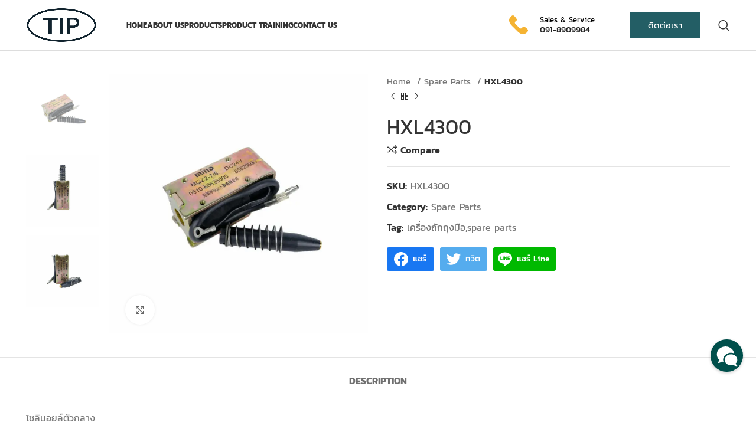

--- FILE ---
content_type: text/html; charset=UTF-8
request_url: https://www.texinpro.co.th/product/hxl4300/
body_size: 43971
content:
<!DOCTYPE html>
<html lang="en-US">
<head><meta charset="UTF-8"><script>if(navigator.userAgent.match(/MSIE|Internet Explorer/i)||navigator.userAgent.match(/Trident\/7\..*?rv:11/i)){var href=document.location.href;if(!href.match(/[?&]nowprocket/)){if(href.indexOf("?")==-1){if(href.indexOf("#")==-1){document.location.href=href+"?nowprocket=1"}else{document.location.href=href.replace("#","?nowprocket=1#")}}else{if(href.indexOf("#")==-1){document.location.href=href+"&nowprocket=1"}else{document.location.href=href.replace("#","&nowprocket=1#")}}}}</script><script>class RocketLazyLoadScripts{constructor(){this.v="1.2.4",this.triggerEvents=["keydown","mousedown","mousemove","touchmove","touchstart","touchend","wheel"],this.userEventHandler=this._triggerListener.bind(this),this.touchStartHandler=this._onTouchStart.bind(this),this.touchMoveHandler=this._onTouchMove.bind(this),this.touchEndHandler=this._onTouchEnd.bind(this),this.clickHandler=this._onClick.bind(this),this.interceptedClicks=[],window.addEventListener("pageshow",t=>{this.persisted=t.persisted}),window.addEventListener("DOMContentLoaded",()=>{this._preconnect3rdParties()}),this.delayedScripts={normal:[],async:[],defer:[]},this.trash=[],this.allJQueries=[]}_addUserInteractionListener(t){if(document.hidden){t._triggerListener();return}this.triggerEvents.forEach(e=>window.addEventListener(e,t.userEventHandler,{passive:!0})),window.addEventListener("touchstart",t.touchStartHandler,{passive:!0}),window.addEventListener("mousedown",t.touchStartHandler),document.addEventListener("visibilitychange",t.userEventHandler)}_removeUserInteractionListener(){this.triggerEvents.forEach(t=>window.removeEventListener(t,this.userEventHandler,{passive:!0})),document.removeEventListener("visibilitychange",this.userEventHandler)}_onTouchStart(t){"HTML"!==t.target.tagName&&(window.addEventListener("touchend",this.touchEndHandler),window.addEventListener("mouseup",this.touchEndHandler),window.addEventListener("touchmove",this.touchMoveHandler,{passive:!0}),window.addEventListener("mousemove",this.touchMoveHandler),t.target.addEventListener("click",this.clickHandler),this._renameDOMAttribute(t.target,"onclick","rocket-onclick"),this._pendingClickStarted())}_onTouchMove(t){window.removeEventListener("touchend",this.touchEndHandler),window.removeEventListener("mouseup",this.touchEndHandler),window.removeEventListener("touchmove",this.touchMoveHandler,{passive:!0}),window.removeEventListener("mousemove",this.touchMoveHandler),t.target.removeEventListener("click",this.clickHandler),this._renameDOMAttribute(t.target,"rocket-onclick","onclick"),this._pendingClickFinished()}_onTouchEnd(){window.removeEventListener("touchend",this.touchEndHandler),window.removeEventListener("mouseup",this.touchEndHandler),window.removeEventListener("touchmove",this.touchMoveHandler,{passive:!0}),window.removeEventListener("mousemove",this.touchMoveHandler)}_onClick(t){t.target.removeEventListener("click",this.clickHandler),this._renameDOMAttribute(t.target,"rocket-onclick","onclick"),this.interceptedClicks.push(t),t.preventDefault(),t.stopPropagation(),t.stopImmediatePropagation(),this._pendingClickFinished()}_replayClicks(){window.removeEventListener("touchstart",this.touchStartHandler,{passive:!0}),window.removeEventListener("mousedown",this.touchStartHandler),this.interceptedClicks.forEach(t=>{t.target.dispatchEvent(new MouseEvent("click",{view:t.view,bubbles:!0,cancelable:!0}))})}_waitForPendingClicks(){return new Promise(t=>{this._isClickPending?this._pendingClickFinished=t:t()})}_pendingClickStarted(){this._isClickPending=!0}_pendingClickFinished(){this._isClickPending=!1}_renameDOMAttribute(t,e,r){t.hasAttribute&&t.hasAttribute(e)&&(event.target.setAttribute(r,event.target.getAttribute(e)),event.target.removeAttribute(e))}_triggerListener(){this._removeUserInteractionListener(this),"loading"===document.readyState?document.addEventListener("DOMContentLoaded",this._loadEverythingNow.bind(this)):this._loadEverythingNow()}_preconnect3rdParties(){let t=[];document.querySelectorAll("script[type=rocketlazyloadscript][data-rocket-src]").forEach(e=>{let r=e.getAttribute("data-rocket-src");if(r&&0!==r.indexOf("data:")){0===r.indexOf("//")&&(r=location.protocol+r);try{let i=new URL(r).origin;i!==location.origin&&t.push({src:i,crossOrigin:e.crossOrigin||"module"===e.getAttribute("data-rocket-type")})}catch(n){}}}),t=[...new Map(t.map(t=>[JSON.stringify(t),t])).values()],this._batchInjectResourceHints(t,"preconnect")}async _loadEverythingNow(){this.lastBreath=Date.now(),this._delayEventListeners(),this._delayJQueryReady(this),this._handleDocumentWrite(),this._registerAllDelayedScripts(),this._preloadAllScripts(),await this._loadScriptsFromList(this.delayedScripts.normal),await this._loadScriptsFromList(this.delayedScripts.defer),await this._loadScriptsFromList(this.delayedScripts.async);try{await this._triggerDOMContentLoaded(),await this._pendingWebpackRequests(this),await this._triggerWindowLoad()}catch(t){console.error(t)}window.dispatchEvent(new Event("rocket-allScriptsLoaded")),this._waitForPendingClicks().then(()=>{this._replayClicks()}),this._emptyTrash()}_registerAllDelayedScripts(){document.querySelectorAll("script[type=rocketlazyloadscript]").forEach(t=>{t.hasAttribute("data-rocket-src")?t.hasAttribute("async")&&!1!==t.async?this.delayedScripts.async.push(t):t.hasAttribute("defer")&&!1!==t.defer||"module"===t.getAttribute("data-rocket-type")?this.delayedScripts.defer.push(t):this.delayedScripts.normal.push(t):this.delayedScripts.normal.push(t)})}async _transformScript(t){if(await this._littleBreath(),!0===t.noModule&&"noModule"in HTMLScriptElement.prototype){t.setAttribute("data-rocket-status","skipped");return}return new Promise(navigator.userAgent.indexOf("Firefox/")>0||""===navigator.vendor?e=>{let r=document.createElement("script");[...t.attributes].forEach(t=>{let e=t.nodeName;"type"!==e&&("data-rocket-type"===e&&(e="type"),"data-rocket-src"===e&&(e="src"),r.setAttribute(e,t.nodeValue))}),t.text&&(r.text=t.text),r.hasAttribute("src")?(r.addEventListener("load",e),r.addEventListener("error",e)):(r.text=t.text,e());try{t.parentNode.replaceChild(r,t)}catch(i){e()}}:e=>{function r(){t.setAttribute("data-rocket-status","failed"),e()}try{let i=t.getAttribute("data-rocket-type"),n=t.getAttribute("data-rocket-src");i?(t.type=i,t.removeAttribute("data-rocket-type")):t.removeAttribute("type"),t.addEventListener("load",function r(){t.setAttribute("data-rocket-status","executed"),e()}),t.addEventListener("error",r),n?(t.removeAttribute("data-rocket-src"),t.src=n):t.src="data:text/javascript;base64,"+window.btoa(unescape(encodeURIComponent(t.text)))}catch(s){r()}})}async _loadScriptsFromList(t){let e=t.shift();return e&&e.isConnected?(await this._transformScript(e),this._loadScriptsFromList(t)):Promise.resolve()}_preloadAllScripts(){this._batchInjectResourceHints([...this.delayedScripts.normal,...this.delayedScripts.defer,...this.delayedScripts.async],"preload")}_batchInjectResourceHints(t,e){var r=document.createDocumentFragment();t.forEach(t=>{let i=t.getAttribute&&t.getAttribute("data-rocket-src")||t.src;if(i){let n=document.createElement("link");n.href=i,n.rel=e,"preconnect"!==e&&(n.as="script"),t.getAttribute&&"module"===t.getAttribute("data-rocket-type")&&(n.crossOrigin=!0),t.crossOrigin&&(n.crossOrigin=t.crossOrigin),t.integrity&&(n.integrity=t.integrity),r.appendChild(n),this.trash.push(n)}}),document.head.appendChild(r)}_delayEventListeners(){let t={};function e(e,r){!function e(r){!t[r]&&(t[r]={originalFunctions:{add:r.addEventListener,remove:r.removeEventListener},eventsToRewrite:[]},r.addEventListener=function(){arguments[0]=i(arguments[0]),t[r].originalFunctions.add.apply(r,arguments)},r.removeEventListener=function(){arguments[0]=i(arguments[0]),t[r].originalFunctions.remove.apply(r,arguments)});function i(e){return t[r].eventsToRewrite.indexOf(e)>=0?"rocket-"+e:e}}(e),t[e].eventsToRewrite.push(r)}function r(t,e){let r=t[e];Object.defineProperty(t,e,{get:()=>r||function(){},set(i){t["rocket"+e]=r=i}})}e(document,"DOMContentLoaded"),e(window,"DOMContentLoaded"),e(window,"load"),e(window,"pageshow"),e(document,"readystatechange"),r(document,"onreadystatechange"),r(window,"onload"),r(window,"onpageshow")}_delayJQueryReady(t){let e;function r(t){return t.split(" ").map(t=>"load"===t||0===t.indexOf("load.")?"rocket-jquery-load":t).join(" ")}function i(i){if(i&&i.fn&&!t.allJQueries.includes(i)){i.fn.ready=i.fn.init.prototype.ready=function(e){return t.domReadyFired?e.bind(document)(i):document.addEventListener("rocket-DOMContentLoaded",()=>e.bind(document)(i)),i([])};let n=i.fn.on;i.fn.on=i.fn.init.prototype.on=function(){return this[0]===window&&("string"==typeof arguments[0]||arguments[0]instanceof String?arguments[0]=r(arguments[0]):"object"==typeof arguments[0]&&Object.keys(arguments[0]).forEach(t=>{let e=arguments[0][t];delete arguments[0][t],arguments[0][r(t)]=e})),n.apply(this,arguments),this},t.allJQueries.push(i)}e=i}i(window.jQuery),Object.defineProperty(window,"jQuery",{get:()=>e,set(t){i(t)}})}async _pendingWebpackRequests(t){let e=document.querySelector("script[data-webpack]");async function r(){return new Promise(t=>{e.addEventListener("load",t),e.addEventListener("error",t)})}e&&(await r(),await t._requestAnimFrame(),await t._pendingWebpackRequests(t))}async _triggerDOMContentLoaded(){this.domReadyFired=!0,await this._littleBreath(),document.dispatchEvent(new Event("rocket-DOMContentLoaded")),await this._littleBreath(),window.dispatchEvent(new Event("rocket-DOMContentLoaded")),await this._littleBreath(),document.dispatchEvent(new Event("rocket-readystatechange")),await this._littleBreath(),document.rocketonreadystatechange&&document.rocketonreadystatechange()}async _triggerWindowLoad(){await this._littleBreath(),window.dispatchEvent(new Event("rocket-load")),await this._littleBreath(),window.rocketonload&&window.rocketonload(),await this._littleBreath(),this.allJQueries.forEach(t=>t(window).trigger("rocket-jquery-load")),await this._littleBreath();let t=new Event("rocket-pageshow");t.persisted=this.persisted,window.dispatchEvent(t),await this._littleBreath(),window.rocketonpageshow&&window.rocketonpageshow({persisted:this.persisted})}_handleDocumentWrite(){let t=new Map;document.write=document.writeln=function(e){let r=document.currentScript;r||console.error("WPRocket unable to document.write this: "+e);let i=document.createRange(),n=r.parentElement,s=t.get(r);void 0===s&&(s=r.nextSibling,t.set(r,s));let a=document.createDocumentFragment();i.setStart(a,0),a.appendChild(i.createContextualFragment(e)),n.insertBefore(a,s)}}async _littleBreath(){Date.now()-this.lastBreath>45&&(await this._requestAnimFrame(),this.lastBreath=Date.now())}async _requestAnimFrame(){return document.hidden?new Promise(t=>setTimeout(t)):new Promise(t=>requestAnimationFrame(t))}_emptyTrash(){this.trash.forEach(t=>t.remove())}static run(){let t=new RocketLazyLoadScripts;t._addUserInteractionListener(t)}}RocketLazyLoadScripts.run();</script>
	
	<link rel="profile" href="https://gmpg.org/xfn/11">
	

			<script type="rocketlazyloadscript">window.MSInputMethodContext && document.documentMode && document.write('<script src="https://www.texinpro.co.th/wp-content/themes/woodmart/js/libs/ie11CustomProperties.min.js" defer><\/script>');</script>
		<script data-cfasync="false" data-no-defer="1" data-no-minify="1" data-no-optimize="1">var ewww_webp_supported=!1;function check_webp_feature(A,e){var w;e=void 0!==e?e:function(){},ewww_webp_supported?e(ewww_webp_supported):((w=new Image).onload=function(){ewww_webp_supported=0<w.width&&0<w.height,e&&e(ewww_webp_supported)},w.onerror=function(){e&&e(!1)},w.src="data:image/webp;base64,"+{alpha:"UklGRkoAAABXRUJQVlA4WAoAAAAQAAAAAAAAAAAAQUxQSAwAAAARBxAR/Q9ERP8DAABWUDggGAAAABQBAJ0BKgEAAQAAAP4AAA3AAP7mtQAAAA=="}[A])}check_webp_feature("alpha");</script><script data-cfasync="false" data-no-defer="1" data-no-minify="1" data-no-optimize="1">var Arrive=function(c,w){"use strict";if(c.MutationObserver&&"undefined"!=typeof HTMLElement){var r,a=0,u=(r=HTMLElement.prototype.matches||HTMLElement.prototype.webkitMatchesSelector||HTMLElement.prototype.mozMatchesSelector||HTMLElement.prototype.msMatchesSelector,{matchesSelector:function(e,t){return e instanceof HTMLElement&&r.call(e,t)},addMethod:function(e,t,r){var a=e[t];e[t]=function(){return r.length==arguments.length?r.apply(this,arguments):"function"==typeof a?a.apply(this,arguments):void 0}},callCallbacks:function(e,t){t&&t.options.onceOnly&&1==t.firedElems.length&&(e=[e[0]]);for(var r,a=0;r=e[a];a++)r&&r.callback&&r.callback.call(r.elem,r.elem);t&&t.options.onceOnly&&1==t.firedElems.length&&t.me.unbindEventWithSelectorAndCallback.call(t.target,t.selector,t.callback)},checkChildNodesRecursively:function(e,t,r,a){for(var i,n=0;i=e[n];n++)r(i,t,a)&&a.push({callback:t.callback,elem:i}),0<i.childNodes.length&&u.checkChildNodesRecursively(i.childNodes,t,r,a)},mergeArrays:function(e,t){var r,a={};for(r in e)e.hasOwnProperty(r)&&(a[r]=e[r]);for(r in t)t.hasOwnProperty(r)&&(a[r]=t[r]);return a},toElementsArray:function(e){return e=void 0!==e&&("number"!=typeof e.length||e===c)?[e]:e}}),e=(l.prototype.addEvent=function(e,t,r,a){a={target:e,selector:t,options:r,callback:a,firedElems:[]};return this._beforeAdding&&this._beforeAdding(a),this._eventsBucket.push(a),a},l.prototype.removeEvent=function(e){for(var t,r=this._eventsBucket.length-1;t=this._eventsBucket[r];r--)e(t)&&(this._beforeRemoving&&this._beforeRemoving(t),(t=this._eventsBucket.splice(r,1))&&t.length&&(t[0].callback=null))},l.prototype.beforeAdding=function(e){this._beforeAdding=e},l.prototype.beforeRemoving=function(e){this._beforeRemoving=e},l),t=function(i,n){var o=new e,l=this,s={fireOnAttributesModification:!1};return o.beforeAdding(function(t){var e=t.target;e!==c.document&&e!==c||(e=document.getElementsByTagName("html")[0]);var r=new MutationObserver(function(e){n.call(this,e,t)}),a=i(t.options);r.observe(e,a),t.observer=r,t.me=l}),o.beforeRemoving(function(e){e.observer.disconnect()}),this.bindEvent=function(e,t,r){t=u.mergeArrays(s,t);for(var a=u.toElementsArray(this),i=0;i<a.length;i++)o.addEvent(a[i],e,t,r)},this.unbindEvent=function(){var r=u.toElementsArray(this);o.removeEvent(function(e){for(var t=0;t<r.length;t++)if(this===w||e.target===r[t])return!0;return!1})},this.unbindEventWithSelectorOrCallback=function(r){var a=u.toElementsArray(this),i=r,e="function"==typeof r?function(e){for(var t=0;t<a.length;t++)if((this===w||e.target===a[t])&&e.callback===i)return!0;return!1}:function(e){for(var t=0;t<a.length;t++)if((this===w||e.target===a[t])&&e.selector===r)return!0;return!1};o.removeEvent(e)},this.unbindEventWithSelectorAndCallback=function(r,a){var i=u.toElementsArray(this);o.removeEvent(function(e){for(var t=0;t<i.length;t++)if((this===w||e.target===i[t])&&e.selector===r&&e.callback===a)return!0;return!1})},this},i=new function(){var s={fireOnAttributesModification:!1,onceOnly:!1,existing:!1};function n(e,t,r){return!(!u.matchesSelector(e,t.selector)||(e._id===w&&(e._id=a++),-1!=t.firedElems.indexOf(e._id)))&&(t.firedElems.push(e._id),!0)}var c=(i=new t(function(e){var t={attributes:!1,childList:!0,subtree:!0};return e.fireOnAttributesModification&&(t.attributes=!0),t},function(e,i){e.forEach(function(e){var t=e.addedNodes,r=e.target,a=[];null!==t&&0<t.length?u.checkChildNodesRecursively(t,i,n,a):"attributes"===e.type&&n(r,i)&&a.push({callback:i.callback,elem:r}),u.callCallbacks(a,i)})})).bindEvent;return i.bindEvent=function(e,t,r){t=void 0===r?(r=t,s):u.mergeArrays(s,t);var a=u.toElementsArray(this);if(t.existing){for(var i=[],n=0;n<a.length;n++)for(var o=a[n].querySelectorAll(e),l=0;l<o.length;l++)i.push({callback:r,elem:o[l]});if(t.onceOnly&&i.length)return r.call(i[0].elem,i[0].elem);setTimeout(u.callCallbacks,1,i)}c.call(this,e,t,r)},i},o=new function(){var a={};function i(e,t){return u.matchesSelector(e,t.selector)}var n=(o=new t(function(){return{childList:!0,subtree:!0}},function(e,r){e.forEach(function(e){var t=e.removedNodes,e=[];null!==t&&0<t.length&&u.checkChildNodesRecursively(t,r,i,e),u.callCallbacks(e,r)})})).bindEvent;return o.bindEvent=function(e,t,r){t=void 0===r?(r=t,a):u.mergeArrays(a,t),n.call(this,e,t,r)},o};d(HTMLElement.prototype),d(NodeList.prototype),d(HTMLCollection.prototype),d(HTMLDocument.prototype),d(Window.prototype);var n={};return s(i,n,"unbindAllArrive"),s(o,n,"unbindAllLeave"),n}function l(){this._eventsBucket=[],this._beforeAdding=null,this._beforeRemoving=null}function s(e,t,r){u.addMethod(t,r,e.unbindEvent),u.addMethod(t,r,e.unbindEventWithSelectorOrCallback),u.addMethod(t,r,e.unbindEventWithSelectorAndCallback)}function d(e){e.arrive=i.bindEvent,s(i,e,"unbindArrive"),e.leave=o.bindEvent,s(o,e,"unbindLeave")}}(window,void 0),ewww_webp_supported=!1;function check_webp_feature(e,t){var r;ewww_webp_supported?t(ewww_webp_supported):((r=new Image).onload=function(){ewww_webp_supported=0<r.width&&0<r.height,t(ewww_webp_supported)},r.onerror=function(){t(!1)},r.src="data:image/webp;base64,"+{alpha:"UklGRkoAAABXRUJQVlA4WAoAAAAQAAAAAAAAAAAAQUxQSAwAAAARBxAR/Q9ERP8DAABWUDggGAAAABQBAJ0BKgEAAQAAAP4AAA3AAP7mtQAAAA==",animation:"UklGRlIAAABXRUJQVlA4WAoAAAASAAAAAAAAAAAAQU5JTQYAAAD/////AABBTk1GJgAAAAAAAAAAAAAAAAAAAGQAAABWUDhMDQAAAC8AAAAQBxAREYiI/gcA"}[e])}function ewwwLoadImages(e){if(e){for(var t=document.querySelectorAll(".batch-image img, .image-wrapper a, .ngg-pro-masonry-item a, .ngg-galleria-offscreen-seo-wrapper a"),r=0,a=t.length;r<a;r++)ewwwAttr(t[r],"data-src",t[r].getAttribute("data-webp")),ewwwAttr(t[r],"data-thumbnail",t[r].getAttribute("data-webp-thumbnail"));for(var i=document.querySelectorAll("div.woocommerce-product-gallery__image"),r=0,a=i.length;r<a;r++)ewwwAttr(i[r],"data-thumb",i[r].getAttribute("data-webp-thumb"))}for(var n=document.querySelectorAll("video"),r=0,a=n.length;r<a;r++)ewwwAttr(n[r],"poster",e?n[r].getAttribute("data-poster-webp"):n[r].getAttribute("data-poster-image"));for(var o,l=document.querySelectorAll("img.ewww_webp_lazy_load"),r=0,a=l.length;r<a;r++)e&&(ewwwAttr(l[r],"data-lazy-srcset",l[r].getAttribute("data-lazy-srcset-webp")),ewwwAttr(l[r],"data-srcset",l[r].getAttribute("data-srcset-webp")),ewwwAttr(l[r],"data-lazy-src",l[r].getAttribute("data-lazy-src-webp")),ewwwAttr(l[r],"data-src",l[r].getAttribute("data-src-webp")),ewwwAttr(l[r],"data-orig-file",l[r].getAttribute("data-webp-orig-file")),ewwwAttr(l[r],"data-medium-file",l[r].getAttribute("data-webp-medium-file")),ewwwAttr(l[r],"data-large-file",l[r].getAttribute("data-webp-large-file")),null!=(o=l[r].getAttribute("srcset"))&&!1!==o&&o.includes("R0lGOD")&&ewwwAttr(l[r],"src",l[r].getAttribute("data-lazy-src-webp"))),l[r].className=l[r].className.replace(/\bewww_webp_lazy_load\b/,"");for(var s=document.querySelectorAll(".ewww_webp"),r=0,a=s.length;r<a;r++)e?(ewwwAttr(s[r],"srcset",s[r].getAttribute("data-srcset-webp")),ewwwAttr(s[r],"src",s[r].getAttribute("data-src-webp")),ewwwAttr(s[r],"data-orig-file",s[r].getAttribute("data-webp-orig-file")),ewwwAttr(s[r],"data-medium-file",s[r].getAttribute("data-webp-medium-file")),ewwwAttr(s[r],"data-large-file",s[r].getAttribute("data-webp-large-file")),ewwwAttr(s[r],"data-large_image",s[r].getAttribute("data-webp-large_image")),ewwwAttr(s[r],"data-src",s[r].getAttribute("data-webp-src"))):(ewwwAttr(s[r],"srcset",s[r].getAttribute("data-srcset-img")),ewwwAttr(s[r],"src",s[r].getAttribute("data-src-img"))),s[r].className=s[r].className.replace(/\bewww_webp\b/,"ewww_webp_loaded");window.jQuery&&jQuery.fn.isotope&&jQuery.fn.imagesLoaded&&(jQuery(".fusion-posts-container-infinite").imagesLoaded(function(){jQuery(".fusion-posts-container-infinite").hasClass("isotope")&&jQuery(".fusion-posts-container-infinite").isotope()}),jQuery(".fusion-portfolio:not(.fusion-recent-works) .fusion-portfolio-wrapper").imagesLoaded(function(){jQuery(".fusion-portfolio:not(.fusion-recent-works) .fusion-portfolio-wrapper").isotope()}))}function ewwwWebPInit(e){ewwwLoadImages(e),ewwwNggLoadGalleries(e),document.arrive(".ewww_webp",function(){ewwwLoadImages(e)}),document.arrive(".ewww_webp_lazy_load",function(){ewwwLoadImages(e)}),document.arrive("videos",function(){ewwwLoadImages(e)}),"loading"==document.readyState?document.addEventListener("DOMContentLoaded",ewwwJSONParserInit):("undefined"!=typeof galleries&&ewwwNggParseGalleries(e),ewwwWooParseVariations(e))}function ewwwAttr(e,t,r){null!=r&&!1!==r&&e.setAttribute(t,r)}function ewwwJSONParserInit(){"undefined"!=typeof galleries&&check_webp_feature("alpha",ewwwNggParseGalleries),check_webp_feature("alpha",ewwwWooParseVariations)}function ewwwWooParseVariations(e){if(e)for(var t=document.querySelectorAll("form.variations_form"),r=0,a=t.length;r<a;r++){var i=t[r].getAttribute("data-product_variations"),n=!1;try{for(var o in i=JSON.parse(i))void 0!==i[o]&&void 0!==i[o].image&&(void 0!==i[o].image.src_webp&&(i[o].image.src=i[o].image.src_webp,n=!0),void 0!==i[o].image.srcset_webp&&(i[o].image.srcset=i[o].image.srcset_webp,n=!0),void 0!==i[o].image.full_src_webp&&(i[o].image.full_src=i[o].image.full_src_webp,n=!0),void 0!==i[o].image.gallery_thumbnail_src_webp&&(i[o].image.gallery_thumbnail_src=i[o].image.gallery_thumbnail_src_webp,n=!0),void 0!==i[o].image.thumb_src_webp&&(i[o].image.thumb_src=i[o].image.thumb_src_webp,n=!0));n&&ewwwAttr(t[r],"data-product_variations",JSON.stringify(i))}catch(e){}}}function ewwwNggParseGalleries(e){if(e)for(var t in galleries){var r=galleries[t];galleries[t].images_list=ewwwNggParseImageList(r.images_list)}}function ewwwNggLoadGalleries(e){e&&document.addEventListener("ngg.galleria.themeadded",function(e,t){window.ngg_galleria._create_backup=window.ngg_galleria.create,window.ngg_galleria.create=function(e,t){var r=$(e).data("id");return galleries["gallery_"+r].images_list=ewwwNggParseImageList(galleries["gallery_"+r].images_list),window.ngg_galleria._create_backup(e,t)}})}function ewwwNggParseImageList(e){for(var t in e){var r=e[t];if(void 0!==r["image-webp"]&&(e[t].image=r["image-webp"],delete e[t]["image-webp"]),void 0!==r["thumb-webp"]&&(e[t].thumb=r["thumb-webp"],delete e[t]["thumb-webp"]),void 0!==r.full_image_webp&&(e[t].full_image=r.full_image_webp,delete e[t].full_image_webp),void 0!==r.srcsets)for(var a in r.srcsets)nggSrcset=r.srcsets[a],void 0!==r.srcsets[a+"-webp"]&&(e[t].srcsets[a]=r.srcsets[a+"-webp"],delete e[t].srcsets[a+"-webp"]);if(void 0!==r.full_srcsets)for(var i in r.full_srcsets)nggFSrcset=r.full_srcsets[i],void 0!==r.full_srcsets[i+"-webp"]&&(e[t].full_srcsets[i]=r.full_srcsets[i+"-webp"],delete e[t].full_srcsets[i+"-webp"])}return e}check_webp_feature("alpha",ewwwWebPInit);</script><meta name='robots' content='index, follow, max-image-preview:large, max-snippet:-1, max-video-preview:-1' />

	<!-- This site is optimized with the Yoast SEO plugin v24.0 - https://yoast.com/wordpress/plugins/seo/ -->
	<title>HXL4300 - Texinpro Co.,ltd</title>
	<link rel="canonical" href="https://www.texinpro.co.th/product/hxl4300/" />
	<meta property="og:locale" content="en_US" />
	<meta property="og:type" content="article" />
	<meta property="og:title" content="HXL4300 - Texinpro Co.,ltd" />
	<meta property="og:description" content="โซลินอยล์ตัวกลาง ขนาด : จำนวน : สำหรับ : SOLENOID(MDUx5K1)(XX0252) **สั่งซื้อเป็นจำนวนมาก กรุณาติดต่อสอบถามเพิ่มเติม**" />
	<meta property="og:url" content="https://www.texinpro.co.th/product/hxl4300/" />
	<meta property="og:site_name" content="Texinpro Co.,ltd" />
	<meta property="article:modified_time" content="2023-04-26T09:13:17+00:00" />
	<meta property="og:image" content="https://www.texinpro.co.th/wp-content/uploads/2023/04/HXL4300-01.jpg" />
	<meta property="og:image:width" content="1920" />
	<meta property="og:image:height" content="1920" />
	<meta property="og:image:type" content="image/jpeg" />
	<meta name="twitter:card" content="summary_large_image" />
	<script type="application/ld+json" class="yoast-schema-graph">{"@context":"https://schema.org","@graph":[{"@type":"WebPage","@id":"https://www.texinpro.co.th/product/hxl4300/","url":"https://www.texinpro.co.th/product/hxl4300/","name":"HXL4300 - Texinpro Co.,ltd","isPartOf":{"@id":"https://www.texinpro.co.th/#website"},"primaryImageOfPage":{"@id":"https://www.texinpro.co.th/product/hxl4300/#primaryimage"},"image":{"@id":"https://www.texinpro.co.th/product/hxl4300/#primaryimage"},"thumbnailUrl":"https://www.texinpro.co.th/wp-content/uploads/2023/04/HXL4300-01.jpg","datePublished":"2023-04-26T09:13:16+00:00","dateModified":"2023-04-26T09:13:17+00:00","breadcrumb":{"@id":"https://www.texinpro.co.th/product/hxl4300/#breadcrumb"},"inLanguage":"en-US","potentialAction":[{"@type":"ReadAction","target":["https://www.texinpro.co.th/product/hxl4300/"]}]},{"@type":"ImageObject","inLanguage":"en-US","@id":"https://www.texinpro.co.th/product/hxl4300/#primaryimage","url":"https://www.texinpro.co.th/wp-content/uploads/2023/04/HXL4300-01.jpg","contentUrl":"https://www.texinpro.co.th/wp-content/uploads/2023/04/HXL4300-01.jpg","width":1920,"height":1920},{"@type":"BreadcrumbList","@id":"https://www.texinpro.co.th/product/hxl4300/#breadcrumb","itemListElement":[{"@type":"ListItem","position":1,"name":"Home","item":"https://www.texinpro.co.th/"},{"@type":"ListItem","position":2,"name":"สินค้าทั้งหมด","item":"https://www.texinpro.co.th/shop/"},{"@type":"ListItem","position":3,"name":"HXL4300"}]},{"@type":"WebSite","@id":"https://www.texinpro.co.th/#website","url":"https://www.texinpro.co.th/","name":"Texinpro Co.,ltd","description":"นำเข้า เครื่องจักรสิ่งทอ เครื่องทอถุงมือ เครื่องทอผ้า เครื่องถักผ้า และอะไหล่ทุกชนิด","potentialAction":[{"@type":"SearchAction","target":{"@type":"EntryPoint","urlTemplate":"https://www.texinpro.co.th/?s={search_term_string}"},"query-input":{"@type":"PropertyValueSpecification","valueRequired":true,"valueName":"search_term_string"}}],"inLanguage":"en-US"}]}</script>
	<!-- / Yoast SEO plugin. -->




<link rel="alternate" title="oEmbed (JSON)" type="application/json+oembed" href="https://www.texinpro.co.th/wp-json/oembed/1.0/embed?url=https%3A%2F%2Fwww.texinpro.co.th%2Fproduct%2Fhxl4300%2F" />
<link rel="alternate" title="oEmbed (XML)" type="text/xml+oembed" href="https://www.texinpro.co.th/wp-json/oembed/1.0/embed?url=https%3A%2F%2Fwww.texinpro.co.th%2Fproduct%2Fhxl4300%2F&#038;format=xml" />
		<!-- This site uses the Google Analytics by MonsterInsights plugin v9.10.1 - Using Analytics tracking - https://www.monsterinsights.com/ -->
							<script type="rocketlazyloadscript" data-rocket-src="//www.googletagmanager.com/gtag/js?id=G-0RDEGFS0RW"  data-cfasync="false" data-wpfc-render="false" data-rocket-type="text/javascript" async></script>
			<script data-cfasync="false" data-wpfc-render="false" type="text/javascript">
				var mi_version = '9.10.1';
				var mi_track_user = true;
				var mi_no_track_reason = '';
								var MonsterInsightsDefaultLocations = {"page_location":"https:\/\/www.texinpro.co.th\/product\/hxl4300\/"};
								if ( typeof MonsterInsightsPrivacyGuardFilter === 'function' ) {
					var MonsterInsightsLocations = (typeof MonsterInsightsExcludeQuery === 'object') ? MonsterInsightsPrivacyGuardFilter( MonsterInsightsExcludeQuery ) : MonsterInsightsPrivacyGuardFilter( MonsterInsightsDefaultLocations );
				} else {
					var MonsterInsightsLocations = (typeof MonsterInsightsExcludeQuery === 'object') ? MonsterInsightsExcludeQuery : MonsterInsightsDefaultLocations;
				}

								var disableStrs = [
										'ga-disable-G-0RDEGFS0RW',
									];

				/* Function to detect opted out users */
				function __gtagTrackerIsOptedOut() {
					for (var index = 0; index < disableStrs.length; index++) {
						if (document.cookie.indexOf(disableStrs[index] + '=true') > -1) {
							return true;
						}
					}

					return false;
				}

				/* Disable tracking if the opt-out cookie exists. */
				if (__gtagTrackerIsOptedOut()) {
					for (var index = 0; index < disableStrs.length; index++) {
						window[disableStrs[index]] = true;
					}
				}

				/* Opt-out function */
				function __gtagTrackerOptout() {
					for (var index = 0; index < disableStrs.length; index++) {
						document.cookie = disableStrs[index] + '=true; expires=Thu, 31 Dec 2099 23:59:59 UTC; path=/';
						window[disableStrs[index]] = true;
					}
				}

				if ('undefined' === typeof gaOptout) {
					function gaOptout() {
						__gtagTrackerOptout();
					}
				}
								window.dataLayer = window.dataLayer || [];

				window.MonsterInsightsDualTracker = {
					helpers: {},
					trackers: {},
				};
				if (mi_track_user) {
					function __gtagDataLayer() {
						dataLayer.push(arguments);
					}

					function __gtagTracker(type, name, parameters) {
						if (!parameters) {
							parameters = {};
						}

						if (parameters.send_to) {
							__gtagDataLayer.apply(null, arguments);
							return;
						}

						if (type === 'event') {
														parameters.send_to = monsterinsights_frontend.v4_id;
							var hookName = name;
							if (typeof parameters['event_category'] !== 'undefined') {
								hookName = parameters['event_category'] + ':' + name;
							}

							if (typeof MonsterInsightsDualTracker.trackers[hookName] !== 'undefined') {
								MonsterInsightsDualTracker.trackers[hookName](parameters);
							} else {
								__gtagDataLayer('event', name, parameters);
							}
							
						} else {
							__gtagDataLayer.apply(null, arguments);
						}
					}

					__gtagTracker('js', new Date());
					__gtagTracker('set', {
						'developer_id.dZGIzZG': true,
											});
					if ( MonsterInsightsLocations.page_location ) {
						__gtagTracker('set', MonsterInsightsLocations);
					}
										__gtagTracker('config', 'G-0RDEGFS0RW', {"forceSSL":"true","link_attribution":"true"} );
										window.gtag = __gtagTracker;										(function () {
						/* https://developers.google.com/analytics/devguides/collection/analyticsjs/ */
						/* ga and __gaTracker compatibility shim. */
						var noopfn = function () {
							return null;
						};
						var newtracker = function () {
							return new Tracker();
						};
						var Tracker = function () {
							return null;
						};
						var p = Tracker.prototype;
						p.get = noopfn;
						p.set = noopfn;
						p.send = function () {
							var args = Array.prototype.slice.call(arguments);
							args.unshift('send');
							__gaTracker.apply(null, args);
						};
						var __gaTracker = function () {
							var len = arguments.length;
							if (len === 0) {
								return;
							}
							var f = arguments[len - 1];
							if (typeof f !== 'object' || f === null || typeof f.hitCallback !== 'function') {
								if ('send' === arguments[0]) {
									var hitConverted, hitObject = false, action;
									if ('event' === arguments[1]) {
										if ('undefined' !== typeof arguments[3]) {
											hitObject = {
												'eventAction': arguments[3],
												'eventCategory': arguments[2],
												'eventLabel': arguments[4],
												'value': arguments[5] ? arguments[5] : 1,
											}
										}
									}
									if ('pageview' === arguments[1]) {
										if ('undefined' !== typeof arguments[2]) {
											hitObject = {
												'eventAction': 'page_view',
												'page_path': arguments[2],
											}
										}
									}
									if (typeof arguments[2] === 'object') {
										hitObject = arguments[2];
									}
									if (typeof arguments[5] === 'object') {
										Object.assign(hitObject, arguments[5]);
									}
									if ('undefined' !== typeof arguments[1].hitType) {
										hitObject = arguments[1];
										if ('pageview' === hitObject.hitType) {
											hitObject.eventAction = 'page_view';
										}
									}
									if (hitObject) {
										action = 'timing' === arguments[1].hitType ? 'timing_complete' : hitObject.eventAction;
										hitConverted = mapArgs(hitObject);
										__gtagTracker('event', action, hitConverted);
									}
								}
								return;
							}

							function mapArgs(args) {
								var arg, hit = {};
								var gaMap = {
									'eventCategory': 'event_category',
									'eventAction': 'event_action',
									'eventLabel': 'event_label',
									'eventValue': 'event_value',
									'nonInteraction': 'non_interaction',
									'timingCategory': 'event_category',
									'timingVar': 'name',
									'timingValue': 'value',
									'timingLabel': 'event_label',
									'page': 'page_path',
									'location': 'page_location',
									'title': 'page_title',
									'referrer' : 'page_referrer',
								};
								for (arg in args) {
																		if (!(!args.hasOwnProperty(arg) || !gaMap.hasOwnProperty(arg))) {
										hit[gaMap[arg]] = args[arg];
									} else {
										hit[arg] = args[arg];
									}
								}
								return hit;
							}

							try {
								f.hitCallback();
							} catch (ex) {
							}
						};
						__gaTracker.create = newtracker;
						__gaTracker.getByName = newtracker;
						__gaTracker.getAll = function () {
							return [];
						};
						__gaTracker.remove = noopfn;
						__gaTracker.loaded = true;
						window['__gaTracker'] = __gaTracker;
					})();
									} else {
										console.log("");
					(function () {
						function __gtagTracker() {
							return null;
						}

						window['__gtagTracker'] = __gtagTracker;
						window['gtag'] = __gtagTracker;
					})();
									}
			</script>
							<!-- / Google Analytics by MonsterInsights -->
		<style id='wp-img-auto-sizes-contain-inline-css' type='text/css'>
img:is([sizes=auto i],[sizes^="auto," i]){contain-intrinsic-size:3000px 1500px}
/*# sourceURL=wp-img-auto-sizes-contain-inline-css */
</style>
<style id='classic-theme-styles-inline-css' type='text/css'>
/*! This file is auto-generated */
.wp-block-button__link{color:#fff;background-color:#32373c;border-radius:9999px;box-shadow:none;text-decoration:none;padding:calc(.667em + 2px) calc(1.333em + 2px);font-size:1.125em}.wp-block-file__button{background:#32373c;color:#fff;text-decoration:none}
/*# sourceURL=/wp-includes/css/classic-themes.min.css */
</style>
<link data-minify="1" rel='stylesheet' id='wpa-css-css' href='https://www.texinpro.co.th/wp-content/cache/min/1/wp-content/plugins/honeypot/includes/css/wpa.css?ver=1728034724' type='text/css' media='all' />
<link data-minify="1" rel='stylesheet' id='seed-social-css' href='https://www.texinpro.co.th/wp-content/cache/min/1/wp-content/plugins/seed-social/style.css?ver=1728034724' type='text/css' media='all' />
<link data-minify="1" rel='stylesheet' id='vc_floating_icon_css-css' href='https://www.texinpro.co.th/wp-content/cache/min/1/wp-content/plugins/vc-chat-button/css/vc_floating_icon.css?ver=1728034724' type='text/css' media='all' />
<style id='woocommerce-inline-inline-css' type='text/css'>
.woocommerce form .form-row .required { visibility: visible; }
/*# sourceURL=woocommerce-inline-inline-css */
</style>
<link rel='stylesheet' id='wp-live-chat-support-css' href='https://www.texinpro.co.th/wp-content/plugins/wp-live-chat-support/public/css/wplc-plugin-public.css?ver=10.0.14' type='text/css' media='all' />
<link data-minify="1" rel='stylesheet' id='texinpro-kanit-font-style-css' href='https://www.texinpro.co.th/wp-content/cache/min/1/wp-content/themes/texinpro/vendor/fonts/kanit/stylesheet.css?ver=1728034724' type='text/css' media='all' />
<link data-minify="1" rel='stylesheet' id='texinpro-main-style-css' href='https://www.texinpro.co.th/wp-content/cache/min/1/wp-content/themes/texinpro/css/main-style.css?ver=1728034724' type='text/css' media='all' />
<link rel='stylesheet' id='texinpro-theme-css-css' href='https://www.texinpro.co.th/wp-content/themes/texinpro/style.css?ver=9bf95b' type='text/css' media='all' />
<link rel='stylesheet' id='elementor-frontend-css' href='https://www.texinpro.co.th/wp-content/plugins/elementor/assets/css/frontend.min.css?ver=3.25.10' type='text/css' media='all' />
<link data-minify="1" rel='stylesheet' id='swiper-css' href='https://www.texinpro.co.th/wp-content/cache/min/1/wp-content/plugins/elementor/assets/lib/swiper/v8/css/swiper.min.css?ver=1728034724' type='text/css' media='all' />
<link rel='stylesheet' id='e-swiper-css' href='https://www.texinpro.co.th/wp-content/plugins/elementor/assets/css/conditionals/e-swiper.min.css?ver=3.25.10' type='text/css' media='all' />
<link data-minify="1" rel='stylesheet' id='elementor-post-12-css' href='https://www.texinpro.co.th/wp-content/cache/min/1/wp-content/uploads/elementor/css/post-12.css?ver=1728034724' type='text/css' media='all' />
<link rel='stylesheet' id='elementor-pro-css' href='https://www.texinpro.co.th/wp-content/plugins/elementor-pro/assets/css/frontend.min.css?ver=3.18.2' type='text/css' media='all' />
<link rel='stylesheet' id='bootstrap-css' href='https://www.texinpro.co.th/wp-content/themes/woodmart/css/bootstrap-light.min.css?ver=7.1.4' type='text/css' media='all' />
<link rel='stylesheet' id='woodmart-style-css' href='https://www.texinpro.co.th/wp-content/themes/woodmart/css/parts/base.min.css?ver=7.1.4' type='text/css' media='all' />
<link rel='stylesheet' id='wd-widget-wd-recent-posts-css' href='https://www.texinpro.co.th/wp-content/themes/woodmart/css/parts/widget-wd-recent-posts.min.css?ver=7.1.4' type='text/css' media='all' />
<link rel='stylesheet' id='wd-widget-nav-css' href='https://www.texinpro.co.th/wp-content/themes/woodmart/css/parts/widget-nav.min.css?ver=7.1.4' type='text/css' media='all' />
<link rel='stylesheet' id='wd-widget-wd-layered-nav-css' href='https://www.texinpro.co.th/wp-content/themes/woodmart/css/parts/woo-widget-wd-layered-nav.min.css?ver=7.1.4' type='text/css' media='all' />
<link rel='stylesheet' id='wd-woo-mod-swatches-base-css' href='https://www.texinpro.co.th/wp-content/themes/woodmart/css/parts/woo-mod-swatches-base.min.css?ver=7.1.4' type='text/css' media='all' />
<link rel='stylesheet' id='wd-woo-mod-swatches-filter-css' href='https://www.texinpro.co.th/wp-content/themes/woodmart/css/parts/woo-mod-swatches-filter.min.css?ver=7.1.4' type='text/css' media='all' />
<link rel='stylesheet' id='wd-widget-product-cat-css' href='https://www.texinpro.co.th/wp-content/themes/woodmart/css/parts/woo-widget-product-cat.min.css?ver=7.1.4' type='text/css' media='all' />
<link rel='stylesheet' id='wd-widget-product-list-css' href='https://www.texinpro.co.th/wp-content/themes/woodmart/css/parts/woo-widget-product-list.min.css?ver=7.1.4' type='text/css' media='all' />
<link rel='stylesheet' id='wd-widget-slider-price-filter-css' href='https://www.texinpro.co.th/wp-content/themes/woodmart/css/parts/woo-widget-slider-price-filter.min.css?ver=7.1.4' type='text/css' media='all' />
<link rel='stylesheet' id='wd-woo-paypal-payments-css' href='https://www.texinpro.co.th/wp-content/themes/woodmart/css/parts/int-woo-paypal-payments.min.css?ver=7.1.4' type='text/css' media='all' />
<link rel='stylesheet' id='wd-elementor-base-css' href='https://www.texinpro.co.th/wp-content/themes/woodmart/css/parts/int-elem-base.min.css?ver=7.1.4' type='text/css' media='all' />
<link rel='stylesheet' id='wd-elementor-pro-base-css' href='https://www.texinpro.co.th/wp-content/themes/woodmart/css/parts/int-elementor-pro.min.css?ver=7.1.4' type='text/css' media='all' />
<link rel='stylesheet' id='wd-woocommerce-base-css' href='https://www.texinpro.co.th/wp-content/themes/woodmart/css/parts/woocommerce-base.min.css?ver=7.1.4' type='text/css' media='all' />
<link rel='stylesheet' id='wd-mod-star-rating-css' href='https://www.texinpro.co.th/wp-content/themes/woodmart/css/parts/mod-star-rating.min.css?ver=7.1.4' type='text/css' media='all' />
<link rel='stylesheet' id='wd-woo-el-track-order-css' href='https://www.texinpro.co.th/wp-content/themes/woodmart/css/parts/woo-el-track-order.min.css?ver=7.1.4' type='text/css' media='all' />
<link rel='stylesheet' id='wd-woo-mod-quantity-css' href='https://www.texinpro.co.th/wp-content/themes/woodmart/css/parts/woo-mod-quantity.min.css?ver=7.1.4' type='text/css' media='all' />
<link rel='stylesheet' id='wd-woo-single-prod-el-base-css' href='https://www.texinpro.co.th/wp-content/themes/woodmart/css/parts/woo-single-prod-el-base.min.css?ver=7.1.4' type='text/css' media='all' />
<link rel='stylesheet' id='wd-woo-mod-stock-status-css' href='https://www.texinpro.co.th/wp-content/themes/woodmart/css/parts/woo-mod-stock-status.min.css?ver=7.1.4' type='text/css' media='all' />
<link rel='stylesheet' id='wd-woo-mod-shop-attributes-css' href='https://www.texinpro.co.th/wp-content/themes/woodmart/css/parts/woo-mod-shop-attributes.min.css?ver=7.1.4' type='text/css' media='all' />
<link rel='stylesheet' id='wd-header-base-css' href='https://www.texinpro.co.th/wp-content/themes/woodmart/css/parts/header-base.min.css?ver=7.1.4' type='text/css' media='all' />
<link rel='stylesheet' id='wd-mod-tools-css' href='https://www.texinpro.co.th/wp-content/themes/woodmart/css/parts/mod-tools.min.css?ver=7.1.4' type='text/css' media='all' />
<link rel='stylesheet' id='wd-header-elements-base-css' href='https://www.texinpro.co.th/wp-content/themes/woodmart/css/parts/header-el-base.min.css?ver=7.1.4' type='text/css' media='all' />
<link rel='stylesheet' id='wd-info-box-css' href='https://www.texinpro.co.th/wp-content/themes/woodmart/css/parts/el-info-box.min.css?ver=7.1.4' type='text/css' media='all' />
<link rel='stylesheet' id='wd-header-search-css' href='https://www.texinpro.co.th/wp-content/themes/woodmart/css/parts/header-el-search.min.css?ver=7.1.4' type='text/css' media='all' />
<link rel='stylesheet' id='wd-page-title-css' href='https://www.texinpro.co.th/wp-content/themes/woodmart/css/parts/page-title.min.css?ver=7.1.4' type='text/css' media='all' />
<link rel='stylesheet' id='wd-woo-single-prod-predefined-css' href='https://www.texinpro.co.th/wp-content/themes/woodmart/css/parts/woo-single-prod-predefined.min.css?ver=7.1.4' type='text/css' media='all' />
<link rel='stylesheet' id='wd-woo-single-prod-and-quick-view-predefined-css' href='https://www.texinpro.co.th/wp-content/themes/woodmart/css/parts/woo-single-prod-and-quick-view-predefined.min.css?ver=7.1.4' type='text/css' media='all' />
<link rel='stylesheet' id='wd-woo-single-prod-el-tabs-predefined-css' href='https://www.texinpro.co.th/wp-content/themes/woodmart/css/parts/woo-single-prod-el-tabs-predefined.min.css?ver=7.1.4' type='text/css' media='all' />
<link rel='stylesheet' id='wd-woo-single-prod-el-gallery-css' href='https://www.texinpro.co.th/wp-content/themes/woodmart/css/parts/woo-single-prod-el-gallery.min.css?ver=7.1.4' type='text/css' media='all' />
<link rel='stylesheet' id='wd-woo-single-prod-el-gallery-opt-thumb-left-css' href='https://www.texinpro.co.th/wp-content/themes/woodmart/css/parts/woo-single-prod-el-gallery-opt-thumb-left.min.css?ver=7.1.4' type='text/css' media='all' />
<link rel='stylesheet' id='wd-owl-carousel-css' href='https://www.texinpro.co.th/wp-content/themes/woodmart/css/parts/lib-owl-carousel.min.css?ver=7.1.4' type='text/css' media='all' />
<link rel='stylesheet' id='wd-photoswipe-css' href='https://www.texinpro.co.th/wp-content/themes/woodmart/css/parts/lib-photoswipe.min.css?ver=7.1.4' type='text/css' media='all' />
<link rel='stylesheet' id='wd-woo-single-prod-el-navigation-css' href='https://www.texinpro.co.th/wp-content/themes/woodmart/css/parts/woo-single-prod-el-navigation.min.css?ver=7.1.4' type='text/css' media='all' />
<link rel='stylesheet' id='wd-tabs-css' href='https://www.texinpro.co.th/wp-content/themes/woodmart/css/parts/el-tabs.min.css?ver=7.1.4' type='text/css' media='all' />
<link rel='stylesheet' id='wd-woo-single-prod-el-tabs-opt-layout-tabs-css' href='https://www.texinpro.co.th/wp-content/themes/woodmart/css/parts/woo-single-prod-el-tabs-opt-layout-tabs.min.css?ver=7.1.4' type='text/css' media='all' />
<link rel='stylesheet' id='wd-accordion-css' href='https://www.texinpro.co.th/wp-content/themes/woodmart/css/parts/el-accordion.min.css?ver=7.1.4' type='text/css' media='all' />
<link rel='stylesheet' id='wd-product-loop-css' href='https://www.texinpro.co.th/wp-content/themes/woodmart/css/parts/woo-product-loop.min.css?ver=7.1.4' type='text/css' media='all' />
<link rel='stylesheet' id='wd-product-loop-icons-css' href='https://www.texinpro.co.th/wp-content/themes/woodmart/css/parts/woo-product-loop-icons.min.css?ver=7.1.4' type='text/css' media='all' />
<link rel='stylesheet' id='wd-mfp-popup-css' href='https://www.texinpro.co.th/wp-content/themes/woodmart/css/parts/lib-magnific-popup.min.css?ver=7.1.4' type='text/css' media='all' />
<link rel='stylesheet' id='wd-footer-base-css' href='https://www.texinpro.co.th/wp-content/themes/woodmart/css/parts/footer-base.min.css?ver=7.1.4' type='text/css' media='all' />
<link rel='stylesheet' id='wd-section-title-css' href='https://www.texinpro.co.th/wp-content/themes/woodmart/css/parts/el-section-title.min.css?ver=7.1.4' type='text/css' media='all' />
<link rel='stylesheet' id='wd-list-css' href='https://www.texinpro.co.th/wp-content/themes/woodmart/css/parts/el-list.min.css?ver=7.1.4' type='text/css' media='all' />
<link rel='stylesheet' id='wd-scroll-top-css' href='https://www.texinpro.co.th/wp-content/themes/woodmart/css/parts/opt-scrolltotop.min.css?ver=7.1.4' type='text/css' media='all' />
<link rel='stylesheet' id='wd-wd-search-results-css' href='https://www.texinpro.co.th/wp-content/themes/woodmart/css/parts/wd-search-results.min.css?ver=7.1.4' type='text/css' media='all' />
<link rel='stylesheet' id='wd-wd-search-form-css' href='https://www.texinpro.co.th/wp-content/themes/woodmart/css/parts/wd-search-form.min.css?ver=7.1.4' type='text/css' media='all' />
<link rel='stylesheet' id='wd-header-search-fullscreen-css' href='https://www.texinpro.co.th/wp-content/themes/woodmart/css/parts/header-el-search-fullscreen-general.min.css?ver=7.1.4' type='text/css' media='all' />
<link rel='stylesheet' id='wd-header-search-fullscreen-1-css' href='https://www.texinpro.co.th/wp-content/themes/woodmart/css/parts/header-el-search-fullscreen-1.min.css?ver=7.1.4' type='text/css' media='all' />
<link data-minify="1" rel='stylesheet' id='xts-style-header_925063-css' href='https://www.texinpro.co.th/wp-content/cache/min/1/wp-content/uploads/2023/06/xts-header_925063-1686294317.css?ver=1728034724' type='text/css' media='all' />
<link data-minify="1" rel='stylesheet' id='xts-style-theme_settings_default-css' href='https://www.texinpro.co.th/wp-content/cache/min/1/wp-content/uploads/2023/06/xts-theme_settings_default-1686546403.css?ver=1728034724' type='text/css' media='all' />
<style id='rocket-lazyload-inline-css' type='text/css'>
.rll-youtube-player{position:relative;padding-bottom:56.23%;height:0;overflow:hidden;max-width:100%;}.rll-youtube-player:focus-within{outline: 2px solid currentColor;outline-offset: 5px;}.rll-youtube-player iframe{position:absolute;top:0;left:0;width:100%;height:100%;z-index:100;background:0 0}.rll-youtube-player img{bottom:0;display:block;left:0;margin:auto;max-width:100%;width:100%;position:absolute;right:0;top:0;border:none;height:auto;-webkit-transition:.4s all;-moz-transition:.4s all;transition:.4s all}.rll-youtube-player img:hover{-webkit-filter:brightness(75%)}.rll-youtube-player .play{height:100%;width:100%;left:0;top:0;position:absolute;background:url(https://www.texinpro.co.th/wp-content/plugins/wp-rocket/assets/img/youtube.png) no-repeat center;background-color: transparent !important;cursor:pointer;border:none;}
/*# sourceURL=rocket-lazyload-inline-css */
</style>
<script type="rocketlazyloadscript" data-rocket-type="text/javascript" data-rocket-src="https://www.texinpro.co.th/wp-content/plugins/google-analytics-for-wordpress/assets/js/frontend-gtag.min.js?ver=9.10.1" id="monsterinsights-frontend-script-js" async="async" data-wp-strategy="async"></script>
<script data-cfasync="false" data-wpfc-render="false" type="text/javascript" id='monsterinsights-frontend-script-js-extra'>/* <![CDATA[ */
var monsterinsights_frontend = {"js_events_tracking":"true","download_extensions":"doc,pdf,ppt,zip,xls,docx,pptx,xlsx","inbound_paths":"[{\"path\":\"\\\/go\\\/\",\"label\":\"affiliate\"},{\"path\":\"\\\/recommend\\\/\",\"label\":\"affiliate\"}]","home_url":"https:\/\/www.texinpro.co.th","hash_tracking":"false","v4_id":"G-0RDEGFS0RW"};/* ]]> */
</script>
<script type="text/javascript" src="https://www.texinpro.co.th/wp-includes/js/jquery/jquery.min.js?ver=3.7.1" id="jquery-core-js" defer></script>
<script type="rocketlazyloadscript" data-minify="1" data-rocket-type="text/javascript" data-rocket-src="https://www.texinpro.co.th/wp-content/cache/min/1/wp-content/plugins/vc-chat-button/js/vc_floating_icon.js?ver=1728033950" id="vc_floating_icon_js-js" defer></script>
<script type="text/javascript" src="https://www.texinpro.co.th/wp-content/plugins/woocommerce/assets/js/jquery-blockui/jquery.blockUI.min.js?ver=2.7.0-wc.9.4.3" id="jquery-blockui-js" defer="defer" data-wp-strategy="defer"></script>
<script type="text/javascript" id="wc-add-to-cart-js-extra">
/* <![CDATA[ */
var wc_add_to_cart_params = {"ajax_url":"/wp-admin/admin-ajax.php","wc_ajax_url":"/?wc-ajax=%%endpoint%%","i18n_view_cart":"View cart","cart_url":"https://www.texinpro.co.th","is_cart":"","cart_redirect_after_add":"no"};
//# sourceURL=wc-add-to-cart-js-extra
/* ]]> */
</script>
<script type="rocketlazyloadscript" data-rocket-type="text/javascript" data-rocket-src="https://www.texinpro.co.th/wp-content/plugins/woocommerce/assets/js/frontend/add-to-cart.min.js?ver=fb50d7" id="wc-add-to-cart-js" defer="defer" data-wp-strategy="defer"></script>
<script type="text/javascript" src="https://www.texinpro.co.th/wp-content/plugins/woocommerce/assets/js/zoom/jquery.zoom.min.js?ver=1.7.21-wc.9.4.3" id="zoom-js" defer="defer" data-wp-strategy="defer"></script>
<script type="text/javascript" id="wc-single-product-js-extra">
/* <![CDATA[ */
var wc_single_product_params = {"i18n_required_rating_text":"Please select a rating","review_rating_required":"yes","flexslider":{"rtl":false,"animation":"slide","smoothHeight":true,"directionNav":false,"controlNav":"thumbnails","slideshow":false,"animationSpeed":500,"animationLoop":false,"allowOneSlide":false},"zoom_enabled":"","zoom_options":[],"photoswipe_enabled":"","photoswipe_options":{"shareEl":false,"closeOnScroll":false,"history":false,"hideAnimationDuration":0,"showAnimationDuration":0},"flexslider_enabled":""};
//# sourceURL=wc-single-product-js-extra
/* ]]> */
</script>
<script type="text/javascript" src="https://www.texinpro.co.th/wp-content/plugins/woocommerce/assets/js/frontend/single-product.min.js?ver=fb50d7" id="wc-single-product-js" defer="defer" data-wp-strategy="defer"></script>
<script type="text/javascript" src="https://www.texinpro.co.th/wp-content/plugins/woocommerce/assets/js/js-cookie/js.cookie.min.js?ver=2.1.4-wc.9.4.3" id="js-cookie-js" defer="defer" data-wp-strategy="defer"></script>
<script type="text/javascript" id="woocommerce-js-extra">
/* <![CDATA[ */
var woocommerce_params = {"ajax_url":"/wp-admin/admin-ajax.php","wc_ajax_url":"/?wc-ajax=%%endpoint%%"};
//# sourceURL=woocommerce-js-extra
/* ]]> */
</script>
<script type="rocketlazyloadscript" data-rocket-type="text/javascript" data-rocket-src="https://www.texinpro.co.th/wp-content/plugins/woocommerce/assets/js/frontend/woocommerce.min.js?ver=fb50d7" id="woocommerce-js" defer="defer" data-wp-strategy="defer"></script>
<script type="rocketlazyloadscript" data-minify="1" data-rocket-type="text/javascript" data-rocket-src="https://www.texinpro.co.th/wp-content/cache/min/1/wp-content/themes/woodmart/js/libs/device.js?ver=1728033950" id="wd-device-library-js" defer></script>

<style>
/*for pc*/
.whb-header {
    border-bottom: solid 1px #ddd;
}
.price,form.cart,.wd-add-btn.wd-add-cart-icon,.add-to-cart-loop,.product-grid-item .price{
    display: none!important;
}
.vflicon-button-wrap {
    right: 22px;
}
.wd-section-stretch>.elementor-container {
    margin-left: auto!important;
    margin-right: auto!important;
}
.product-grid-item .wd-entities-title{
    display: -webkit-box;
    -webkit-line-clamp: 2;
    -webkit-box-orient: vertical;
    position: relative;
    overflow: hidden;
    font-weight: 600;
  	min-height:45px;
}
.mobile-nav .searchform {
    box-shadow: none;
}
.mobile-nav .wd-action-btn a::before {
    margin: 0;
    font-size: 21px;
}
.mobile-nav .searchform input[type=text] {
    height: 63px;
    font-size: 16px!important;
    color: #000;
    font-weight: 500;
}
.mobile-nav .wrap-head {
    display: flex;
    flex-wrap: wrap;
    gap: 0;
}
.mobile-nav .wd-search-form {
    width: calc(100% - 65px);
    border-bottom: 1px solid #ddd;
}
.mobile-nav .wd-heading {
    width: 65px;
    border-bottom: 1px solid #ddd;
    border-right: 1px solid #ddd;
    padding: 0;
    justify-content: center;
    height: 65px;
    font-size: 23px;
}
.widget-title {
    font-weight: 500;
}
.categories-accordion-on .widget_product_categories .product-categories {
    padding-right: 0;
}

.wd-product-brands a {
    min-height: 45px!important;
    border: solid 1px #fafafa;
    font-size: 14px;
}
.wd-filter-list a {
    font-size: 14px;
}
li.cat-item.cat-item-195 {
    display: none;
}
li.cat-item.cat-item-194 {
    display: none;
}
li.cat-item.cat-item-185 {
    display: none;
}
.shop-content-area .product-grid-item .product-wrapper {
    text-align: center;
    border: solid 1px #eee;
    padding: 20px 15px;
    border-radius: 5px;
}
.vc-contact-wrap {
    display: flex;
    gap: 10px;
    margin-top: 16px;
}
.vc-contact-wrap a{
width:calc(37% - 5px);
}
.vc-contact {
    background: #00a652;
    display: flex;
    color: #FFF;
    border-radius: 5px;
    flex-direction: column;
    padding: 3px 15px 4px;
    width: calc(63% - 5px)!important;
    min-width: calc(63% - 5px)!important;
      font-size: 12px;
      -webkit-box-shadow: 0px 2px 5px rgb(0 0 0 / 20%);
    box-shadow: 0px 2px 5px rgb(0 0 0 / 20%);
}
.vc-contact:hover {
    background: #008c45;
    color: #FFF;
}
.vc-contact-wrap .call-now {
    -webkit-box-shadow: 0px 2px 5px rgb(0 0 0 / 20%);
    box-shadow: 0px 2px 5px rgb(0 0 0 / 20%);
    -webkit-transition: 0.2s all;
    align-items: center;
    display: flex;
    border-radius: 5px;
    justify-content: center;
    text-transform: uppercase;
    font-weight: 600;
    color: #222;
  	font-size:11px;
}
.vc-contact span{
 text-align: left;
  font-weight:600;
}
.vc-contact .line_id {
    text-align: right;
    font-size: 8px;
    font-weight: 500;
}
.vc-line-contact-wrap {
    display: flex!important;
    gap: 10px;
}
.vc-line-contact-wrap{
 display: block;
}
.vc-line-contact {
    display: inline-flex;
    flex-wrap: wrap;
    gap: 5px;
    background: #00b900;
    color: #FFF!important;
    align-items: center;
    padding: 10px 7px;
    border-radius: 5px;
    -o-transition: all .2s!important;
    -webkit-transition: all .2s!important;
    transition: all .2s!important;
}
	.vc-line-contact svg {
	    width: 32px;
	    height: 32px;
	    display: block;
	}
	.vc-line-contact .right span {
		font-size: 0.9em;
	line-height: 1em;
	font-weight: 300;
}
.vc-line-contact span.line_id {
    font-size: 1.3em;
    font-weight: 600;
    line-height: 0.65em;
    margin-bottom: 2px;
}
.vc-line-contact .right {
		justify-content: center;
		display: flex;
		gap: 5px;
		 flex-direction: column;
}
.vc-line-contact:hover {
    opacity: .9;
}

.vc-line-contact-wrap .call-now:hover {
    background: #fafafa;
}
.summary-inner .vc-line-contact-wrap .call-now{
  border:solid 1px #ddd;
  box-shadow: none!important;
}
.info-box-inner.set-cont-mb-s.reset-last-child {
    font-size: 13px;
    line-height: 1.3;
}
.menu-item-account {
    display: none!important;
}
/*
ul.seed-social.-product-summaryx:before {
    content: 'แชร์สินค้า:';
    display: block;
    font-family: "Kanit", sans-serif!important;
    color: #000;
    font-weight: 500;
    margin-top: -10px;
    font-size: 15px;
}
*/
.main-page-wrapper{
    margin-bottom: 80px;
}
body.elementor-page .main-page-wrapper{
    margin-bottom: 0;
}
.single .product_title {
    margin-bottom: 10px;
}
.woocommerce-shop .site-content {
    margin-bottom: 140px;
}
h1.entry-title {
    font-weight: 400!important;
}
.page-title-default {
  background-color: #063338;
}
.product-grid-item img {
    max-height: 190px;
  	min-height:190px;
    object-fit: contain;
}
[class*="wd-section-stretch"] {
    position: relative;
    min-width: 100%;
    width: 100%;
    left: 0;
}
.elementor-page .container:not(.whb-general-header .container){
    max-width: 100%;
    padding: 0;
}
.title-subtitle.subtitle-color-primary.subtitle-style-default.wd-fontsize-xs, body,h1, h2, h3, h4, h5, h6, nav, .nav, .menu, button, .button, .btn, .price, ._heading, .wp-block-pullquote blockquote, blockquote, label, legend {
  font-family: "Kanit", sans-serif!important;
}/* end for pc */

/*for Mobile*/
@media (max-width: 767px) {
.vflicon-button {
    width: 50px;
    height: 50px;
    padding: 7px;
}
.vflicon-button-wrap {
    bottom: 68px;
    right: 7px;
}
.product-grid-item {
    padding: 0 9px!important;
}
.product-grid-item .wd-entities-title {
    font-size: 15px!important;
    display: -webkit-box;
    -webkit-line-clamp: 2;
    -webkit-box-orient: vertical;
    position: relative;
    overflow: hidden;
    font-weight: 600;
  	min-height:45px;
}
.product-grid-item .price {
    font-size: 16px!important;
}
.vc-contact {
    padding: 5px;
    font-size: 11px;
}
.vc-contact .line_id {
    font-size: 9px;
}
.wd-nav-accordion-mb-on.color-scheme-light .wd-nav-product-cat {
    background-color: rgb(6 51 56);
}
[class*="wd-spacing-"]>[class*="col"] {
    margin-bottom: var(--wd-sp);
    padding-right: calc(var(--wd-sp) / 1);
    padding-left: calc(var(--wd-sp) / 1);
}
.wd-portfolio-holder{
	height:auto!important;
}
.wd-portfolio-holder article {
    position: relative!important;
    left: auto!important;
    top: auto!important;
}
.vc-contact-wrap {
    flex-direction: column;
}
.vc-contact-wrap a {
    width: 100%!important;
    min-height: 35px
}}
/* end for Mobile */

/*for tabletV*/
@media (min-width: 768px) and (max-width: 991px) {
.product-grid-item .wd-entities-title {
    font-size: 16px!important;
    display: -webkit-box;
    -webkit-line-clamp: 2;
    -webkit-box-orient: vertical;
    position: relative;
    overflow: hidden;
    font-weight: 600;
  	min-height:45px;
}
.vflicon-button {
    width: 50px;
    height: 50px;
    padding: 7px;
}
.vflicon-button-wrap {
    bottom: 68px;
    right: 7px;
}}
/* end for tabletV */

/*for tabletH*/
@media (min-width: 992px) and (max-width: 1199px) {
}
/* end for tabletH */
</style>


<meta name="google-site-verification" content="ozS3rqNsEKnXJ0og3HnLDDGDox0SZjPEMk5WKE00cU4" />
<!-- Google Tag Manager -->
<script type="rocketlazyloadscript">(function(w,d,s,l,i){w[l]=w[l]||[];w[l].push({'gtm.start':
new Date().getTime(),event:'gtm.js'});var f=d.getElementsByTagName(s)[0],
j=d.createElement(s),dl=l!='dataLayer'?'&l='+l:'';j.async=true;j.src=
'https://www.googletagmanager.com/gtm.js?id='+i+dl;f.parentNode.insertBefore(j,f);
})(window,document,'script','dataLayer','GTM-KCGL42J');</script>
<!-- End Google Tag Manager -->					<meta name="viewport" content="width=device-width, initial-scale=1.0, maximum-scale=1.0, user-scalable=no">
											<link rel="preload" as="font" href="https://www.texinpro.co.th/wp-content/themes/woodmart/fonts/woodmart-font-1-400.woff2?v=7.1.4" type="font/woff2" crossorigin>
						<noscript><style>.woocommerce-product-gallery{ opacity: 1 !important; }</style></noscript>
	<meta name="generator" content="Elementor 3.25.10; features: e_font_icon_svg, additional_custom_breakpoints, e_optimized_control_loading; settings: css_print_method-external, google_font-enabled, font_display-swap">
			<style>
				.e-con.e-parent:nth-of-type(n+4):not(.e-lazyloaded):not(.e-no-lazyload),
				.e-con.e-parent:nth-of-type(n+4):not(.e-lazyloaded):not(.e-no-lazyload) * {
					background-image: none !important;
				}
				@media screen and (max-height: 1024px) {
					.e-con.e-parent:nth-of-type(n+3):not(.e-lazyloaded):not(.e-no-lazyload),
					.e-con.e-parent:nth-of-type(n+3):not(.e-lazyloaded):not(.e-no-lazyload) * {
						background-image: none !important;
					}
				}
				@media screen and (max-height: 640px) {
					.e-con.e-parent:nth-of-type(n+2):not(.e-lazyloaded):not(.e-no-lazyload),
					.e-con.e-parent:nth-of-type(n+2):not(.e-lazyloaded):not(.e-no-lazyload) * {
						background-image: none !important;
					}
				}
			</style>
			<style>.wp-block-gallery.is-cropped .blocks-gallery-item picture{height:100%;width:100%;}</style><script>function perfmatters_check_cart_fragments(){if(null!==document.getElementById("perfmatters-cart-fragments"))return!1;if(document.cookie.match("(^|;) ?woocommerce_cart_hash=([^;]*)(;|$)")){var e=document.createElement("script");e.id="perfmatters-cart-fragments",e.src="https://www.texinpro.co.th/wp-content/plugins/woocommerce/assets/js/frontend/cart-fragments.min.js",e.async=!0,document.head.appendChild(e)}}perfmatters_check_cart_fragments(),document.addEventListener("click",function(){setTimeout(perfmatters_check_cart_fragments,1e3)});</script><style class='wp-fonts-local' type='text/css'>
@font-face{font-family:Inter;font-style:normal;font-weight:300 900;font-display:fallback;src:url('https://www.texinpro.co.th/wp-content/plugins/woocommerce/assets/fonts/Inter-VariableFont_slnt,wght.woff2') format('woff2');font-stretch:normal;}
@font-face{font-family:Cardo;font-style:normal;font-weight:400;font-display:fallback;src:url('https://www.texinpro.co.th/wp-content/plugins/woocommerce/assets/fonts/cardo_normal_400.woff2') format('woff2');}
</style>
<link rel="icon" href="https://www.texinpro.co.th/wp-content/uploads/2023/03/cropped-logo-min-32x32.png" sizes="32x32" />
<link rel="icon" href="https://www.texinpro.co.th/wp-content/uploads/2023/03/cropped-logo-min-192x192.png" sizes="192x192" />
<link rel="apple-touch-icon" href="https://www.texinpro.co.th/wp-content/uploads/2023/03/cropped-logo-min-180x180.png" />
<meta name="msapplication-TileImage" content="https://www.texinpro.co.th/wp-content/uploads/2023/03/cropped-logo-min-270x270.png" />
<style>
		
		</style><noscript><style id="rocket-lazyload-nojs-css">.rll-youtube-player, [data-lazy-src]{display:none !important;}</style></noscript><style id="wpforms-css-vars-root">
				:root {
					--wpforms-field-border-radius: 3px;
--wpforms-field-background-color: #ffffff;
--wpforms-field-border-color: rgba( 0, 0, 0, 0.25 );
--wpforms-field-text-color: rgba( 0, 0, 0, 0.7 );
--wpforms-label-color: rgba( 0, 0, 0, 0.85 );
--wpforms-label-sublabel-color: rgba( 0, 0, 0, 0.55 );
--wpforms-label-error-color: #d63637;
--wpforms-button-border-radius: 3px;
--wpforms-button-background-color: #066aab;
--wpforms-button-text-color: #ffffff;
--wpforms-field-size-input-height: 43px;
--wpforms-field-size-input-spacing: 15px;
--wpforms-field-size-font-size: 16px;
--wpforms-field-size-line-height: 19px;
--wpforms-field-size-padding-h: 14px;
--wpforms-field-size-checkbox-size: 16px;
--wpforms-field-size-sublabel-spacing: 5px;
--wpforms-field-size-icon-size: 1;
--wpforms-label-size-font-size: 16px;
--wpforms-label-size-line-height: 19px;
--wpforms-label-size-sublabel-font-size: 14px;
--wpforms-label-size-sublabel-line-height: 17px;
--wpforms-button-size-font-size: 17px;
--wpforms-button-size-height: 41px;
--wpforms-button-size-padding-h: 15px;
--wpforms-button-size-margin-top: 10px;

				}
			</style><noscript><style>.perfmatters-lazy[data-src]{display:none !important;}</style></noscript><style>body .perfmatters-lazy-css-bg:not([data-ll-status=entered]),body .perfmatters-lazy-css-bg:not([data-ll-status=entered]) *,body .perfmatters-lazy-css-bg:not([data-ll-status=entered])::before,body .perfmatters-lazy-css-bg:not([data-ll-status=entered])::after{background-image:none!important;will-change:transform;transition:opacity 0.025s ease-in,transform 0.025s ease-in!important;}</style><link data-minify="1" rel='stylesheet' id='fluentform-elementor-widget-css' href='https://www.texinpro.co.th/wp-content/cache/min/1/wp-content/plugins/fluentform/assets/css/fluent-forms-elementor-widget.css?ver=1728034724' type='text/css' media='all' />
<link rel='stylesheet' id='widget-image-css' href='https://www.texinpro.co.th/wp-content/plugins/elementor/assets/css/widget-image.min.css?ver=3.25.10' type='text/css' media='all' />
<link rel='stylesheet' id='widget-text-editor-css' href='https://www.texinpro.co.th/wp-content/plugins/elementor/assets/css/widget-text-editor.min.css?ver=3.25.10' type='text/css' media='all' />
<link rel='stylesheet' id='widget-heading-css' href='https://www.texinpro.co.th/wp-content/plugins/elementor/assets/css/widget-heading.min.css?ver=3.25.10' type='text/css' media='all' />
<link rel='stylesheet' id='widget-icon-list-css' href='https://www.texinpro.co.th/wp-content/plugins/elementor/assets/css/widget-icon-list.min.css?ver=3.25.10' type='text/css' media='all' />
</head>

<body class="wp-singular product-template-default single single-product postid-9815 wp-theme-woodmart wp-child-theme-texinpro theme-woodmart woocommerce woocommerce-page woocommerce-no-js wrapper-full-width  woodmart-product-design-default catalog-mode-on categories-accordion-on woodmart-archive-shop woodmart-ajax-shop-on offcanvas-sidebar-mobile offcanvas-sidebar-tablet elementor-default elementor-kit-12">
<script data-cfasync="false" data-no-defer="1" data-no-minify="1" data-no-optimize="1">if(typeof ewww_webp_supported==="undefined"){var ewww_webp_supported=!1}if(ewww_webp_supported){document.body.classList.add("webp-support")}</script>
			<script type="rocketlazyloadscript" data-rocket-type="text/javascript" id="wd-flicker-fix">// Flicker fix.</script><!-- Google Tag Manager (noscript) -->
<noscript><iframe src="https://www.googletagmanager.com/ns.html?id=GTM-KCGL42J"
height="0" width="0" style="display:none;visibility:hidden"></iframe></noscript>
<!-- End Google Tag Manager (noscript) -->	
	
	<div class="website-wrapper">
									<header class="whb-header whb-header_925063 whb-sticky-shadow whb-scroll-stick whb-sticky-real">
					<div class="whb-main-header">
	
<div class="whb-row whb-general-header whb-sticky-row whb-with-bg whb-without-border whb-color-dark whb-flex-flex-middle">
	<div class="container">
		<div class="whb-flex-row whb-general-header-inner">
			<div class="whb-column whb-col-left whb-visible-lg">
	<div class="site-logo">
	<a href="https://www.texinpro.co.th/" class="wd-logo wd-main-logo" rel="home">
		<img width="568" height="289" src="data:image/svg+xml,%3Csvg%20xmlns='http://www.w3.org/2000/svg'%20viewBox='0%200%20568%20289'%3E%3C/svg%3E" class="attachment-full size-full ewww_webp_lazy_load" alt="" style="max-width:120px;" decoding="async" data-lazy-srcset="https://www.texinpro.co.th/wp-content/uploads/2023/06/logo-n-min.png 568w, https://www.texinpro.co.th/wp-content/uploads/2023/06/logo-n-min-400x204.png 400w, https://www.texinpro.co.th/wp-content/uploads/2023/06/logo-n-min-430x219.png 430w, https://www.texinpro.co.th/wp-content/uploads/2023/06/logo-n-min-150x76.png 150w" data-lazy-sizes="(max-width: 568px) 100vw, 568px" data-lazy-src="https://www.texinpro.co.th/wp-content/uploads/2023/06/logo-n-min.png" data-lazy-src-webp="https://www.texinpro.co.th/wp-content/uploads/2023/06/logo-n-min.png.webp" data-lazy-srcset-webp="https://www.texinpro.co.th/wp-content/uploads/2023/06/logo-n-min.png.webp 568w, https://www.texinpro.co.th/wp-content/uploads/2023/06/logo-n-min-400x204.png.webp 400w, https://www.texinpro.co.th/wp-content/uploads/2023/06/logo-n-min-430x219.png.webp 430w, https://www.texinpro.co.th/wp-content/uploads/2023/06/logo-n-min-150x76.png.webp 150w" /><noscript><img width="568" height="289" src="https://www.texinpro.co.th/wp-content/uploads/2023/06/logo-n-min.png" class="attachment-full size-full" alt="" style="max-width:120px;" decoding="async" srcset="https://www.texinpro.co.th/wp-content/uploads/2023/06/logo-n-min.png 568w, https://www.texinpro.co.th/wp-content/uploads/2023/06/logo-n-min-400x204.png 400w, https://www.texinpro.co.th/wp-content/uploads/2023/06/logo-n-min-430x219.png 430w, https://www.texinpro.co.th/wp-content/uploads/2023/06/logo-n-min-150x76.png 150w" sizes="(max-width: 568px) 100vw, 568px" /></noscript>	</a>
	</div>
<div class="whb-space-element " style="width:30px;"></div></div>
<div class="whb-column whb-col-center whb-visible-lg">
	<div class="wd-header-nav wd-header-main-nav text-left wd-design-1" role="navigation" aria-label="Main navigation">
	<ul id="menu-main-menu" class="menu wd-nav wd-nav-main wd-style-default wd-gap-m"><li id="menu-item-9196" class="menu-item menu-item-type-post_type menu-item-object-page menu-item-home menu-item-9196 item-level-0 menu-simple-dropdown wd-event-hover" ><a href="https://www.texinpro.co.th/" class="woodmart-nav-link"><span class="nav-link-text">Home</span></a></li>
<li id="menu-item-9327" class="menu-item menu-item-type-post_type menu-item-object-page menu-item-9327 item-level-0 menu-simple-dropdown wd-event-hover" ><a href="https://www.texinpro.co.th/about-us/" class="woodmart-nav-link"><span class="nav-link-text">About Us</span></a></li>
<li id="menu-item-10246" class="menu-item menu-item-type-post_type menu-item-object-page menu-item-has-children menu-item-10246 item-level-0 menu-simple-dropdown wd-event-hover" ><a href="https://www.texinpro.co.th/products/" class="woodmart-nav-link"><span class="nav-link-text">Products</span></a><div class="color-scheme-dark wd-design-default wd-dropdown-menu wd-dropdown"><div class="container">
<ul class="wd-sub-menu color-scheme-dark">
	<li id="menu-item-10058" class="menu-item menu-item-type-taxonomy menu-item-object-product_cat menu-item-10058 item-level-1 wd-event-hover" ><a href="https://www.texinpro.co.th/product-category/machinary/" class="woodmart-nav-link">Machinary</a></li>
	<li id="menu-item-10067" class="menu-item menu-item-type-taxonomy menu-item-object-product_cat menu-item-10067 item-level-1 wd-event-hover" ><a href="https://www.texinpro.co.th/product-category/used-machinary/" class="woodmart-nav-link">Used Machinary</a></li>
	<li id="menu-item-10066" class="menu-item menu-item-type-taxonomy menu-item-object-product_cat menu-item-10066 item-level-1 wd-event-hover" ><a href="https://www.texinpro.co.th/product-category/accessories-parts/" class="woodmart-nav-link">Accessories Parts</a></li>
	<li id="menu-item-10057" class="menu-item menu-item-type-taxonomy menu-item-object-product_cat current-product-ancestor current-menu-parent current-product-parent menu-item-10057 item-level-1 wd-event-hover" ><a href="https://www.texinpro.co.th/product-category/spare-parts/" class="woodmart-nav-link">Spare Parts</a></li>
</ul>
</div>
</div>
</li>
<li id="menu-item-9442" class="menu-item menu-item-type-post_type menu-item-object-page menu-item-9442 item-level-0 menu-simple-dropdown wd-event-hover" ><a href="https://www.texinpro.co.th/product-training/" class="woodmart-nav-link"><span class="nav-link-text">Product Training</span></a></li>
<li id="menu-item-9395" class="menu-item menu-item-type-post_type menu-item-object-page menu-item-9395 item-level-0 menu-simple-dropdown wd-event-hover" ><a href="https://www.texinpro.co.th/contact-us/" class="woodmart-nav-link"><span class="nav-link-text">Contact Us</span></a></li>
</ul></div><!--END MAIN-NAV-->
</div>
<div class="whb-column whb-col-right whb-visible-lg">
				<div class="info-box-wrapper  whb-8r59c44tpstf0t2vwwp0">
				<div id="wd-693c16be37f8f" class=" cursor-pointer wd-info-box text-left box-icon-align-left box-style-base color-scheme- wd-bg- wd-items-top"  onclick="window.location.href=&quot;tel:091-8909984&quot;"  >
											<div class="box-icon-wrapper  box-with-icon box-icon-simple">
							<div class="info-box-icon">

							
																	<div class="info-svg-wrapper info-icon" style="width: 32px;height: 32px;"><svg xmlns="http://www.w3.org/2000/svg" width="24" height="24" viewBox="0 0 24 24" fill="none"><g clip-path="url(#clip0)"><path d="M23.7428 18.201C22.8494 16.5121 19.7469 14.6808 19.6103 14.6007C19.2117 14.3738 18.7957 14.2537 18.4064 14.2537C17.8275 14.2537 17.3537 14.5189 17.0667 15.0011C16.6129 15.544 16.0501 16.1784 15.9135 16.2767C14.8563 16.994 14.0288 16.9125 13.1131 15.9969L8.00275 10.8861C7.09288 9.97619 7.00924 9.13841 7.72156 8.08706C7.82122 7.94957 8.45568 7.3863 8.99849 6.93204C9.34464 6.72604 9.58222 6.41993 9.68634 6.04442C9.82471 5.54477 9.72282 4.95703 9.39625 4.38441C9.31927 4.25271 7.48708 1.14983 5.79905 0.256867C5.48404 0.090021 5.129 0.00192642 4.77306 0.00192642C4.18665 0.00192642 3.63495 0.230617 3.22028 0.644839L2.09107 1.77361C0.305148 3.55908 -0.341324 5.58303 0.168557 7.78896C0.593903 9.62738 1.83346 11.5837 3.8534 13.6032L10.396 20.1458C12.9525 22.7023 15.3898 23.9988 17.6402 23.9988C17.6402 23.9988 17.6402 23.9988 17.6407 23.9988C19.2958 23.9988 20.8388 23.2954 22.2256 21.9086L23.3544 20.7798C24.0404 20.0942 24.1961 19.0575 23.7428 18.201Z" fill="#F5B332"></path></g><defs><clipPath id="svg-1317"><rect width="24" height="24" fill="white"></rect></clipPath></defs></svg> </div>															
							</div>
						</div>
										<div class="info-box-content">
												<div class="info-box-inner set-cont-mb-s reset-last-child">
							<div>Sales &amp; Service</div>
<div style="font-weight: 500; font-size: 14px; color: #242424;">091-8909984</div>
						</div>

											</div>

					<style>#wd-693c16be37f8f .info-box-inner {color: rgba(0, 0, 0,1) !important;}</style>				</div>
			</div>
		<div class="whb-space-element " style="width:30px;"></div><div class="wd-header-html">			<link data-minify="1" rel="stylesheet" id="elementor-post-7497-css" href="https://www.texinpro.co.th/wp-content/cache/min/1/wp-content/uploads/elementor/css/post-7497.css?ver=1728034725" type="text/css" media="all">
					<div data-elementor-type="wp-post" data-elementor-id="7497" class="elementor elementor-7497" data-elementor-post-type="cms_block">
						<section class="elementor-section elementor-top-section elementor-element elementor-element-77c3385 elementor-section-boxed elementor-section-height-default elementor-section-height-default wd-section-disabled" data-id="77c3385" data-element_type="section">
						<div class="elementor-container elementor-column-gap-default">
					<div class="elementor-column elementor-col-100 elementor-top-column elementor-element elementor-element-5e7f5e8" data-id="5e7f5e8" data-element_type="column">
			<div class="elementor-widget-wrap elementor-element-populated">
						<div class="elementor-element elementor-element-a0015d6 elementor-align-right elementor-widget elementor-widget-button" data-id="a0015d6" data-element_type="widget" data-widget_type="button.default">
				<div class="elementor-widget-container">
							<div class="elementor-button-wrapper">
					<a class="elementor-button elementor-button-link elementor-size-sm" href="https://texinpro.co.th/contact-us/">
						<span class="elementor-button-content-wrapper">
									<span class="elementor-button-text">ติดต่อเรา</span>
					</span>
					</a>
				</div>
						</div>
				</div>
					</div>
		</div>
					</div>
		</section>
				</div>
		</div>
<div class="wd-header-search wd-tools-element wd-design-1 wd-style-icon wd-display-full-screen whb-ar0hmm9ervgms52q2xru" title="Search">
	<a href="javascript:void(0);" aria-label="Search">
		
			<span class="wd-tools-icon">
							</span>

			<span class="wd-tools-text">
				Search			</span>

			</a>
	</div>
</div>
<div class="whb-column whb-mobile-left whb-hidden-lg">
	
<div class="wd-header-search wd-tools-element wd-header-search-mobile wd-display-icon whb-zje1biq5pd9sq5kmdecm wd-style-icon wd-design-1">
	<a href="#" rel="nofollow noopener" aria-label="Search">
		
			<span class="wd-tools-icon">
							</span>

			<span class="wd-tools-text">
				Search			</span>

			</a>
</div>
</div>
<div class="whb-column whb-mobile-center whb-hidden-lg">
	<div class="site-logo">
	<a href="https://www.texinpro.co.th/" class="wd-logo wd-main-logo" rel="home">
		<img width="568" height="289" src="data:image/svg+xml,%3Csvg%20xmlns='http://www.w3.org/2000/svg'%20viewBox='0%200%20568%20289'%3E%3C/svg%3E" class="attachment-full size-full ewww_webp_lazy_load" alt="" style="max-width:110px;" decoding="async" data-lazy-srcset="https://www.texinpro.co.th/wp-content/uploads/2023/06/logo-n-min.png 568w, https://www.texinpro.co.th/wp-content/uploads/2023/06/logo-n-min-400x204.png 400w, https://www.texinpro.co.th/wp-content/uploads/2023/06/logo-n-min-430x219.png 430w, https://www.texinpro.co.th/wp-content/uploads/2023/06/logo-n-min-150x76.png 150w" data-lazy-sizes="(max-width: 568px) 100vw, 568px" data-lazy-src="https://www.texinpro.co.th/wp-content/uploads/2023/06/logo-n-min.png" data-lazy-src-webp="https://www.texinpro.co.th/wp-content/uploads/2023/06/logo-n-min.png.webp" data-lazy-srcset-webp="https://www.texinpro.co.th/wp-content/uploads/2023/06/logo-n-min.png.webp 568w, https://www.texinpro.co.th/wp-content/uploads/2023/06/logo-n-min-400x204.png.webp 400w, https://www.texinpro.co.th/wp-content/uploads/2023/06/logo-n-min-430x219.png.webp 430w, https://www.texinpro.co.th/wp-content/uploads/2023/06/logo-n-min-150x76.png.webp 150w" /><noscript><img width="568" height="289" src="https://www.texinpro.co.th/wp-content/uploads/2023/06/logo-n-min.png" class="attachment-full size-full" alt="" style="max-width:110px;" decoding="async" srcset="https://www.texinpro.co.th/wp-content/uploads/2023/06/logo-n-min.png 568w, https://www.texinpro.co.th/wp-content/uploads/2023/06/logo-n-min-400x204.png 400w, https://www.texinpro.co.th/wp-content/uploads/2023/06/logo-n-min-430x219.png 430w, https://www.texinpro.co.th/wp-content/uploads/2023/06/logo-n-min-150x76.png 150w" sizes="(max-width: 568px) 100vw, 568px" /></noscript>	</a>
	</div>
</div>
<div class="whb-column whb-mobile-right whb-hidden-lg">
	<div class="wd-tools-element wd-header-mobile-nav wd-style-icon wd-design-1 whb-u53r4lz5214h3bnetp6h">
	<a href="#" rel="nofollow" aria-label="Open mobile menu">
		
		<span class="wd-tools-icon">
					</span>

		<span class="wd-tools-text">Menu</span>

			</a>
</div><!--END wd-header-mobile-nav--></div>
		</div>
	</div>
</div>
</div>
				</header>
			
								<div class="main-page-wrapper">
		
		 	
		<!-- MAIN CONTENT AREA -->
				<div class="container-fluid">
			<div class="row content-layout-wrapper align-items-start">
				
	<div class="site-content shop-content-area col-12 breadcrumbs-location-summary wd-builder-off" role="main">
	
		

<div class="container">
	</div>


<div id="product-9815" class="single-product-page single-product-content product-design-default tabs-location-standard tabs-type-tabs meta-location-add_to_cart reviews-location-tabs product-no-bg product type-product post-9815 status-publish first instock product_cat-spare-parts product_tag-spare-parts has-post-thumbnail purchasable product-type-simple">

	<div class="container">

		<div class="woocommerce-notices-wrapper"></div>
		<div class="row product-image-summary-wrap">
			<div class="product-image-summary col-lg-12 col-12 col-md-12">
				<div class="row product-image-summary-inner">
					<div class="col-lg-6 col-12 col-md-6 product-images" >
						<div class="product-images-inner">
							<div class="woocommerce-product-gallery woocommerce-product-gallery--with-images woocommerce-product-gallery--columns-4 images wd-has-thumb images row thumbs-position-left image-action-zoom" style="opacity: 0; transition: opacity .25s ease-in-out;">
	
	<div class="col-lg-9 order-lg-last">
		
		<figure class="woocommerce-product-gallery__wrapper owl-items-lg-1 owl-items-md-1 owl-items-sm-1 owl-items-xs-1 owl-carousel" data-hide_pagination_control="yes">
			<div class="product-image-wrap"><figure data-thumb="https://www.texinpro.co.th/wp-content/uploads/2023/04/HXL4300-01-150x150.jpg" class="woocommerce-product-gallery__image"><a data-elementor-open-lightbox="no" href="https://www.texinpro.co.th/wp-content/uploads/2023/04/HXL4300-01.jpg"><img width="700" height="700" src="[data-uri]" class="wp-post-image wp-post-image ewww_webp" alt="" title="HXL4300-01" data-caption="" data-src="https://www.texinpro.co.th/wp-content/uploads/2023/04/HXL4300-01.jpg" data-large_image="https://www.texinpro.co.th/wp-content/uploads/2023/04/HXL4300-01.jpg" data-large_image_width="1920" data-large_image_height="1920" decoding="async" srcset="[data-uri] 1w" sizes="(max-width: 700px) 100vw, 700px" data-src-img="https://www.texinpro.co.th/wp-content/uploads/2023/04/HXL4300-01-700x700.jpg" data-src-webp="https://www.texinpro.co.th/wp-content/uploads/2023/04/HXL4300-01-700x700.jpg.webp" data-srcset-webp="https://www.texinpro.co.th/wp-content/uploads/2023/04/HXL4300-01-700x700.jpg.webp 700w, https://www.texinpro.co.th/wp-content/uploads/2023/04/HXL4300-01-300x300.jpg.webp 300w, https://www.texinpro.co.th/wp-content/uploads/2023/04/HXL4300-01-800x800.jpg.webp 800w, https://www.texinpro.co.th/wp-content/uploads/2023/04/HXL4300-01-150x150.jpg.webp 150w, https://www.texinpro.co.th/wp-content/uploads/2023/04/HXL4300-01-768x768.jpg.webp 768w, https://www.texinpro.co.th/wp-content/uploads/2023/04/HXL4300-01-1536x1536.jpg.webp 1536w, https://www.texinpro.co.th/wp-content/uploads/2023/04/HXL4300-01-860x860.jpg.webp 860w, https://www.texinpro.co.th/wp-content/uploads/2023/04/HXL4300-01-430x430.jpg.webp 430w, https://www.texinpro.co.th/wp-content/uploads/2023/04/HXL4300-01.jpg.webp 1920w" data-srcset-img="https://www.texinpro.co.th/wp-content/uploads/2023/04/HXL4300-01-700x700.jpg 700w, https://www.texinpro.co.th/wp-content/uploads/2023/04/HXL4300-01-300x300.jpg 300w, https://www.texinpro.co.th/wp-content/uploads/2023/04/HXL4300-01-800x800.jpg 800w, https://www.texinpro.co.th/wp-content/uploads/2023/04/HXL4300-01-150x150.jpg 150w, https://www.texinpro.co.th/wp-content/uploads/2023/04/HXL4300-01-768x768.jpg 768w, https://www.texinpro.co.th/wp-content/uploads/2023/04/HXL4300-01-1536x1536.jpg 1536w, https://www.texinpro.co.th/wp-content/uploads/2023/04/HXL4300-01-860x860.jpg 860w, https://www.texinpro.co.th/wp-content/uploads/2023/04/HXL4300-01-430x430.jpg 430w, https://www.texinpro.co.th/wp-content/uploads/2023/04/HXL4300-01.jpg 1920w" data-webp-large_image="https://www.texinpro.co.th/wp-content/uploads/2023/04/HXL4300-01.jpg.webp" data-webp-src="https://www.texinpro.co.th/wp-content/uploads/2023/04/HXL4300-01.jpg.webp" data-eio="j" /><noscript><img width="700" height="700" src="https://www.texinpro.co.th/wp-content/uploads/2023/04/HXL4300-01-700x700.jpg" class="wp-post-image wp-post-image" alt="" title="HXL4300-01" data-caption="" data-src="https://www.texinpro.co.th/wp-content/uploads/2023/04/HXL4300-01.jpg" data-large_image="https://www.texinpro.co.th/wp-content/uploads/2023/04/HXL4300-01.jpg" data-large_image_width="1920" data-large_image_height="1920" decoding="async" srcset="https://www.texinpro.co.th/wp-content/uploads/2023/04/HXL4300-01-700x700.jpg 700w, https://www.texinpro.co.th/wp-content/uploads/2023/04/HXL4300-01-300x300.jpg 300w, https://www.texinpro.co.th/wp-content/uploads/2023/04/HXL4300-01-800x800.jpg 800w, https://www.texinpro.co.th/wp-content/uploads/2023/04/HXL4300-01-150x150.jpg 150w, https://www.texinpro.co.th/wp-content/uploads/2023/04/HXL4300-01-768x768.jpg 768w, https://www.texinpro.co.th/wp-content/uploads/2023/04/HXL4300-01-1536x1536.jpg 1536w, https://www.texinpro.co.th/wp-content/uploads/2023/04/HXL4300-01-860x860.jpg 860w, https://www.texinpro.co.th/wp-content/uploads/2023/04/HXL4300-01-430x430.jpg 430w, https://www.texinpro.co.th/wp-content/uploads/2023/04/HXL4300-01.jpg 1920w" sizes="(max-width: 700px) 100vw, 700px" /></noscript></a></figure></div>
					<div class="product-image-wrap">
			<figure data-thumb="https://www.texinpro.co.th/wp-content/uploads/2023/04/HXL4300-02-150x150.jpg" class="woocommerce-product-gallery__image">
				<a data-elementor-open-lightbox="no" href="https://www.texinpro.co.th/wp-content/uploads/2023/04/HXL4300-02.jpg">
					<img width="700" height="700" src="[data-uri]"  alt="" title="HXL4300-02" data-caption="" data-src="https://www.texinpro.co.th/wp-content/uploads/2023/04/HXL4300-02.jpg" data-large_image="https://www.texinpro.co.th/wp-content/uploads/2023/04/HXL4300-02.jpg" data-large_image_width="1920" data-large_image_height="1920" decoding="async" srcset="[data-uri] 1w" sizes="(max-width: 700px) 100vw, 700px" data-src-img="https://www.texinpro.co.th/wp-content/uploads/2023/04/HXL4300-02-700x700.jpg" data-src-webp="https://www.texinpro.co.th/wp-content/uploads/2023/04/HXL4300-02-700x700.jpg.webp" data-srcset-webp="https://www.texinpro.co.th/wp-content/uploads/2023/04/HXL4300-02-700x700.jpg.webp 700w, https://www.texinpro.co.th/wp-content/uploads/2023/04/HXL4300-02-300x300.jpg.webp 300w, https://www.texinpro.co.th/wp-content/uploads/2023/04/HXL4300-02-800x800.jpg.webp 800w, https://www.texinpro.co.th/wp-content/uploads/2023/04/HXL4300-02-150x150.jpg.webp 150w, https://www.texinpro.co.th/wp-content/uploads/2023/04/HXL4300-02-768x768.jpg.webp 768w, https://www.texinpro.co.th/wp-content/uploads/2023/04/HXL4300-02-1536x1536.jpg.webp 1536w, https://www.texinpro.co.th/wp-content/uploads/2023/04/HXL4300-02-860x860.jpg.webp 860w, https://www.texinpro.co.th/wp-content/uploads/2023/04/HXL4300-02-430x430.jpg.webp 430w, https://www.texinpro.co.th/wp-content/uploads/2023/04/HXL4300-02.jpg.webp 1920w" data-srcset-img="https://www.texinpro.co.th/wp-content/uploads/2023/04/HXL4300-02-700x700.jpg 700w, https://www.texinpro.co.th/wp-content/uploads/2023/04/HXL4300-02-300x300.jpg 300w, https://www.texinpro.co.th/wp-content/uploads/2023/04/HXL4300-02-800x800.jpg 800w, https://www.texinpro.co.th/wp-content/uploads/2023/04/HXL4300-02-150x150.jpg 150w, https://www.texinpro.co.th/wp-content/uploads/2023/04/HXL4300-02-768x768.jpg 768w, https://www.texinpro.co.th/wp-content/uploads/2023/04/HXL4300-02-1536x1536.jpg 1536w, https://www.texinpro.co.th/wp-content/uploads/2023/04/HXL4300-02-860x860.jpg 860w, https://www.texinpro.co.th/wp-content/uploads/2023/04/HXL4300-02-430x430.jpg 430w, https://www.texinpro.co.th/wp-content/uploads/2023/04/HXL4300-02.jpg 1920w" data-webp-large_image="https://www.texinpro.co.th/wp-content/uploads/2023/04/HXL4300-02.jpg.webp" data-webp-src="https://www.texinpro.co.th/wp-content/uploads/2023/04/HXL4300-02.jpg.webp" data-eio="j" class="ewww_webp" /><noscript><img width="700" height="700" src="https://www.texinpro.co.th/wp-content/uploads/2023/04/HXL4300-02-700x700.jpg" class="" alt="" title="HXL4300-02" data-caption="" data-src="https://www.texinpro.co.th/wp-content/uploads/2023/04/HXL4300-02.jpg" data-large_image="https://www.texinpro.co.th/wp-content/uploads/2023/04/HXL4300-02.jpg" data-large_image_width="1920" data-large_image_height="1920" decoding="async" srcset="https://www.texinpro.co.th/wp-content/uploads/2023/04/HXL4300-02-700x700.jpg 700w, https://www.texinpro.co.th/wp-content/uploads/2023/04/HXL4300-02-300x300.jpg 300w, https://www.texinpro.co.th/wp-content/uploads/2023/04/HXL4300-02-800x800.jpg 800w, https://www.texinpro.co.th/wp-content/uploads/2023/04/HXL4300-02-150x150.jpg 150w, https://www.texinpro.co.th/wp-content/uploads/2023/04/HXL4300-02-768x768.jpg 768w, https://www.texinpro.co.th/wp-content/uploads/2023/04/HXL4300-02-1536x1536.jpg 1536w, https://www.texinpro.co.th/wp-content/uploads/2023/04/HXL4300-02-860x860.jpg 860w, https://www.texinpro.co.th/wp-content/uploads/2023/04/HXL4300-02-430x430.jpg 430w, https://www.texinpro.co.th/wp-content/uploads/2023/04/HXL4300-02.jpg 1920w" sizes="(max-width: 700px) 100vw, 700px" /></noscript>				</a>
			</figure>
		</div>
				<div class="product-image-wrap">
			<figure data-thumb="https://www.texinpro.co.th/wp-content/uploads/2023/04/HXL4300-03-150x150.jpg" class="woocommerce-product-gallery__image">
				<a data-elementor-open-lightbox="no" href="https://www.texinpro.co.th/wp-content/uploads/2023/04/HXL4300-03.jpg">
					<img width="700" height="700" src="[data-uri]"  alt="" title="HXL4300-03" data-caption="" data-src="https://www.texinpro.co.th/wp-content/uploads/2023/04/HXL4300-03.jpg" data-large_image="https://www.texinpro.co.th/wp-content/uploads/2023/04/HXL4300-03.jpg" data-large_image_width="1920" data-large_image_height="1920" decoding="async" srcset="[data-uri] 1w" sizes="(max-width: 700px) 100vw, 700px" data-src-img="https://www.texinpro.co.th/wp-content/uploads/2023/04/HXL4300-03-700x700.jpg" data-src-webp="https://www.texinpro.co.th/wp-content/uploads/2023/04/HXL4300-03-700x700.jpg.webp" data-srcset-webp="https://www.texinpro.co.th/wp-content/uploads/2023/04/HXL4300-03-700x700.jpg.webp 700w, https://www.texinpro.co.th/wp-content/uploads/2023/04/HXL4300-03-300x300.jpg.webp 300w, https://www.texinpro.co.th/wp-content/uploads/2023/04/HXL4300-03-800x800.jpg.webp 800w, https://www.texinpro.co.th/wp-content/uploads/2023/04/HXL4300-03-150x150.jpg.webp 150w, https://www.texinpro.co.th/wp-content/uploads/2023/04/HXL4300-03-768x768.jpg.webp 768w, https://www.texinpro.co.th/wp-content/uploads/2023/04/HXL4300-03-1536x1536.jpg.webp 1536w, https://www.texinpro.co.th/wp-content/uploads/2023/04/HXL4300-03-860x860.jpg.webp 860w, https://www.texinpro.co.th/wp-content/uploads/2023/04/HXL4300-03-430x430.jpg.webp 430w, https://www.texinpro.co.th/wp-content/uploads/2023/04/HXL4300-03.jpg.webp 1920w" data-srcset-img="https://www.texinpro.co.th/wp-content/uploads/2023/04/HXL4300-03-700x700.jpg 700w, https://www.texinpro.co.th/wp-content/uploads/2023/04/HXL4300-03-300x300.jpg 300w, https://www.texinpro.co.th/wp-content/uploads/2023/04/HXL4300-03-800x800.jpg 800w, https://www.texinpro.co.th/wp-content/uploads/2023/04/HXL4300-03-150x150.jpg 150w, https://www.texinpro.co.th/wp-content/uploads/2023/04/HXL4300-03-768x768.jpg 768w, https://www.texinpro.co.th/wp-content/uploads/2023/04/HXL4300-03-1536x1536.jpg 1536w, https://www.texinpro.co.th/wp-content/uploads/2023/04/HXL4300-03-860x860.jpg 860w, https://www.texinpro.co.th/wp-content/uploads/2023/04/HXL4300-03-430x430.jpg 430w, https://www.texinpro.co.th/wp-content/uploads/2023/04/HXL4300-03.jpg 1920w" data-webp-large_image="https://www.texinpro.co.th/wp-content/uploads/2023/04/HXL4300-03.jpg.webp" data-webp-src="https://www.texinpro.co.th/wp-content/uploads/2023/04/HXL4300-03.jpg.webp" data-eio="j" class="ewww_webp" /><noscript><img width="700" height="700" src="https://www.texinpro.co.th/wp-content/uploads/2023/04/HXL4300-03-700x700.jpg" class="" alt="" title="HXL4300-03" data-caption="" data-src="https://www.texinpro.co.th/wp-content/uploads/2023/04/HXL4300-03.jpg" data-large_image="https://www.texinpro.co.th/wp-content/uploads/2023/04/HXL4300-03.jpg" data-large_image_width="1920" data-large_image_height="1920" decoding="async" srcset="https://www.texinpro.co.th/wp-content/uploads/2023/04/HXL4300-03-700x700.jpg 700w, https://www.texinpro.co.th/wp-content/uploads/2023/04/HXL4300-03-300x300.jpg 300w, https://www.texinpro.co.th/wp-content/uploads/2023/04/HXL4300-03-800x800.jpg 800w, https://www.texinpro.co.th/wp-content/uploads/2023/04/HXL4300-03-150x150.jpg 150w, https://www.texinpro.co.th/wp-content/uploads/2023/04/HXL4300-03-768x768.jpg 768w, https://www.texinpro.co.th/wp-content/uploads/2023/04/HXL4300-03-1536x1536.jpg 1536w, https://www.texinpro.co.th/wp-content/uploads/2023/04/HXL4300-03-860x860.jpg 860w, https://www.texinpro.co.th/wp-content/uploads/2023/04/HXL4300-03-430x430.jpg 430w, https://www.texinpro.co.th/wp-content/uploads/2023/04/HXL4300-03.jpg 1920w" sizes="(max-width: 700px) 100vw, 700px" /></noscript>				</a>
			</figure>
		</div>
				</figure>

					<div class="product-additional-galleries">
					<div class="wd-show-product-gallery-wrap wd-action-btn wd-style-icon-bg-text wd-gallery-btn"><a href="#" rel="nofollow" class="woodmart-show-product-gallery"><span>Click to enlarge</span></a></div>
					</div>
			</div>

					<div class="col-lg-3 order-lg-first">
			<div class="thumbnails wd-v-thumb-custom owl-items-md-4 owl-items-sm-4 owl-items-xs-3" style="--wd-v-items:3;" data-vertical_items="3" data-tablet="4" data-mobile="3">
															<div class="product-image-thumbnail">
							<img width="150" height="150" src="data:image/svg+xml,%3Csvg%20xmlns='http://www.w3.org/2000/svg'%20viewBox='0%200%20150%20150'%3E%3C/svg%3E" class="attachment-150x0 size-150x0 ewww_webp_lazy_load" alt="" decoding="async" data-lazy-srcset="https://www.texinpro.co.th/wp-content/uploads/2023/04/HXL4300-01-150x150.jpg 150w, https://www.texinpro.co.th/wp-content/uploads/2023/04/HXL4300-01-300x300.jpg 300w, https://www.texinpro.co.th/wp-content/uploads/2023/04/HXL4300-01-800x800.jpg 800w, https://www.texinpro.co.th/wp-content/uploads/2023/04/HXL4300-01-768x768.jpg 768w, https://www.texinpro.co.th/wp-content/uploads/2023/04/HXL4300-01-1536x1536.jpg 1536w, https://www.texinpro.co.th/wp-content/uploads/2023/04/HXL4300-01-860x860.jpg 860w, https://www.texinpro.co.th/wp-content/uploads/2023/04/HXL4300-01-430x430.jpg 430w, https://www.texinpro.co.th/wp-content/uploads/2023/04/HXL4300-01-700x700.jpg 700w, https://www.texinpro.co.th/wp-content/uploads/2023/04/HXL4300-01.jpg 1920w" data-lazy-sizes="(max-width: 150px) 100vw, 150px" data-lazy-src="https://www.texinpro.co.th/wp-content/uploads/2023/04/HXL4300-01-150x150.jpg" data-lazy-src-webp="https://www.texinpro.co.th/wp-content/uploads/2023/04/HXL4300-01-150x150.jpg.webp" data-lazy-srcset-webp="https://www.texinpro.co.th/wp-content/uploads/2023/04/HXL4300-01-150x150.jpg.webp 150w, https://www.texinpro.co.th/wp-content/uploads/2023/04/HXL4300-01-300x300.jpg.webp 300w, https://www.texinpro.co.th/wp-content/uploads/2023/04/HXL4300-01-800x800.jpg.webp 800w, https://www.texinpro.co.th/wp-content/uploads/2023/04/HXL4300-01-768x768.jpg.webp 768w, https://www.texinpro.co.th/wp-content/uploads/2023/04/HXL4300-01-1536x1536.jpg.webp 1536w, https://www.texinpro.co.th/wp-content/uploads/2023/04/HXL4300-01-860x860.jpg.webp 860w, https://www.texinpro.co.th/wp-content/uploads/2023/04/HXL4300-01-430x430.jpg.webp 430w, https://www.texinpro.co.th/wp-content/uploads/2023/04/HXL4300-01-700x700.jpg.webp 700w, https://www.texinpro.co.th/wp-content/uploads/2023/04/HXL4300-01.jpg.webp 1920w" /><noscript><img width="150" height="150" src="https://www.texinpro.co.th/wp-content/uploads/2023/04/HXL4300-01-150x150.jpg" class="attachment-150x0 size-150x0" alt="" decoding="async" srcset="https://www.texinpro.co.th/wp-content/uploads/2023/04/HXL4300-01-150x150.jpg 150w, https://www.texinpro.co.th/wp-content/uploads/2023/04/HXL4300-01-300x300.jpg 300w, https://www.texinpro.co.th/wp-content/uploads/2023/04/HXL4300-01-800x800.jpg 800w, https://www.texinpro.co.th/wp-content/uploads/2023/04/HXL4300-01-768x768.jpg 768w, https://www.texinpro.co.th/wp-content/uploads/2023/04/HXL4300-01-1536x1536.jpg 1536w, https://www.texinpro.co.th/wp-content/uploads/2023/04/HXL4300-01-860x860.jpg 860w, https://www.texinpro.co.th/wp-content/uploads/2023/04/HXL4300-01-430x430.jpg 430w, https://www.texinpro.co.th/wp-content/uploads/2023/04/HXL4300-01-700x700.jpg 700w, https://www.texinpro.co.th/wp-content/uploads/2023/04/HXL4300-01.jpg 1920w" sizes="(max-width: 150px) 100vw, 150px" /></noscript>						</div>
											<div class="product-image-thumbnail">
							<img width="150" height="150" src="data:image/svg+xml,%3Csvg%20xmlns='http://www.w3.org/2000/svg'%20viewBox='0%200%20150%20150'%3E%3C/svg%3E" class="attachment-150x0 size-150x0 ewww_webp_lazy_load" alt="" decoding="async" data-lazy-srcset="https://www.texinpro.co.th/wp-content/uploads/2023/04/HXL4300-02-150x150.jpg 150w, https://www.texinpro.co.th/wp-content/uploads/2023/04/HXL4300-02-300x300.jpg 300w, https://www.texinpro.co.th/wp-content/uploads/2023/04/HXL4300-02-800x800.jpg 800w, https://www.texinpro.co.th/wp-content/uploads/2023/04/HXL4300-02-768x768.jpg 768w, https://www.texinpro.co.th/wp-content/uploads/2023/04/HXL4300-02-1536x1536.jpg 1536w, https://www.texinpro.co.th/wp-content/uploads/2023/04/HXL4300-02-860x860.jpg 860w, https://www.texinpro.co.th/wp-content/uploads/2023/04/HXL4300-02-430x430.jpg 430w, https://www.texinpro.co.th/wp-content/uploads/2023/04/HXL4300-02-700x700.jpg 700w, https://www.texinpro.co.th/wp-content/uploads/2023/04/HXL4300-02.jpg 1920w" data-lazy-sizes="(max-width: 150px) 100vw, 150px" data-lazy-src="https://www.texinpro.co.th/wp-content/uploads/2023/04/HXL4300-02-150x150.jpg" data-lazy-src-webp="https://www.texinpro.co.th/wp-content/uploads/2023/04/HXL4300-02-150x150.jpg.webp" data-lazy-srcset-webp="https://www.texinpro.co.th/wp-content/uploads/2023/04/HXL4300-02-150x150.jpg.webp 150w, https://www.texinpro.co.th/wp-content/uploads/2023/04/HXL4300-02-300x300.jpg.webp 300w, https://www.texinpro.co.th/wp-content/uploads/2023/04/HXL4300-02-800x800.jpg.webp 800w, https://www.texinpro.co.th/wp-content/uploads/2023/04/HXL4300-02-768x768.jpg.webp 768w, https://www.texinpro.co.th/wp-content/uploads/2023/04/HXL4300-02-1536x1536.jpg.webp 1536w, https://www.texinpro.co.th/wp-content/uploads/2023/04/HXL4300-02-860x860.jpg.webp 860w, https://www.texinpro.co.th/wp-content/uploads/2023/04/HXL4300-02-430x430.jpg.webp 430w, https://www.texinpro.co.th/wp-content/uploads/2023/04/HXL4300-02-700x700.jpg.webp 700w, https://www.texinpro.co.th/wp-content/uploads/2023/04/HXL4300-02.jpg.webp 1920w" /><noscript><img width="150" height="150" src="https://www.texinpro.co.th/wp-content/uploads/2023/04/HXL4300-02-150x150.jpg" class="attachment-150x0 size-150x0" alt="" decoding="async" srcset="https://www.texinpro.co.th/wp-content/uploads/2023/04/HXL4300-02-150x150.jpg 150w, https://www.texinpro.co.th/wp-content/uploads/2023/04/HXL4300-02-300x300.jpg 300w, https://www.texinpro.co.th/wp-content/uploads/2023/04/HXL4300-02-800x800.jpg 800w, https://www.texinpro.co.th/wp-content/uploads/2023/04/HXL4300-02-768x768.jpg 768w, https://www.texinpro.co.th/wp-content/uploads/2023/04/HXL4300-02-1536x1536.jpg 1536w, https://www.texinpro.co.th/wp-content/uploads/2023/04/HXL4300-02-860x860.jpg 860w, https://www.texinpro.co.th/wp-content/uploads/2023/04/HXL4300-02-430x430.jpg 430w, https://www.texinpro.co.th/wp-content/uploads/2023/04/HXL4300-02-700x700.jpg 700w, https://www.texinpro.co.th/wp-content/uploads/2023/04/HXL4300-02.jpg 1920w" sizes="(max-width: 150px) 100vw, 150px" /></noscript>						</div>
											<div class="product-image-thumbnail">
							<img width="150" height="150" src="data:image/svg+xml,%3Csvg%20xmlns='http://www.w3.org/2000/svg'%20viewBox='0%200%20150%20150'%3E%3C/svg%3E" class="attachment-150x0 size-150x0 ewww_webp_lazy_load" alt="" decoding="async" data-lazy-srcset="https://www.texinpro.co.th/wp-content/uploads/2023/04/HXL4300-03-150x150.jpg 150w, https://www.texinpro.co.th/wp-content/uploads/2023/04/HXL4300-03-300x300.jpg 300w, https://www.texinpro.co.th/wp-content/uploads/2023/04/HXL4300-03-800x800.jpg 800w, https://www.texinpro.co.th/wp-content/uploads/2023/04/HXL4300-03-768x768.jpg 768w, https://www.texinpro.co.th/wp-content/uploads/2023/04/HXL4300-03-1536x1536.jpg 1536w, https://www.texinpro.co.th/wp-content/uploads/2023/04/HXL4300-03-860x860.jpg 860w, https://www.texinpro.co.th/wp-content/uploads/2023/04/HXL4300-03-430x430.jpg 430w, https://www.texinpro.co.th/wp-content/uploads/2023/04/HXL4300-03-700x700.jpg 700w, https://www.texinpro.co.th/wp-content/uploads/2023/04/HXL4300-03.jpg 1920w" data-lazy-sizes="(max-width: 150px) 100vw, 150px" data-lazy-src="https://www.texinpro.co.th/wp-content/uploads/2023/04/HXL4300-03-150x150.jpg" data-lazy-src-webp="https://www.texinpro.co.th/wp-content/uploads/2023/04/HXL4300-03-150x150.jpg.webp" data-lazy-srcset-webp="https://www.texinpro.co.th/wp-content/uploads/2023/04/HXL4300-03-150x150.jpg.webp 150w, https://www.texinpro.co.th/wp-content/uploads/2023/04/HXL4300-03-300x300.jpg.webp 300w, https://www.texinpro.co.th/wp-content/uploads/2023/04/HXL4300-03-800x800.jpg.webp 800w, https://www.texinpro.co.th/wp-content/uploads/2023/04/HXL4300-03-768x768.jpg.webp 768w, https://www.texinpro.co.th/wp-content/uploads/2023/04/HXL4300-03-1536x1536.jpg.webp 1536w, https://www.texinpro.co.th/wp-content/uploads/2023/04/HXL4300-03-860x860.jpg.webp 860w, https://www.texinpro.co.th/wp-content/uploads/2023/04/HXL4300-03-430x430.jpg.webp 430w, https://www.texinpro.co.th/wp-content/uploads/2023/04/HXL4300-03-700x700.jpg.webp 700w, https://www.texinpro.co.th/wp-content/uploads/2023/04/HXL4300-03.jpg.webp 1920w" /><noscript><img width="150" height="150" src="https://www.texinpro.co.th/wp-content/uploads/2023/04/HXL4300-03-150x150.jpg" class="attachment-150x0 size-150x0" alt="" decoding="async" srcset="https://www.texinpro.co.th/wp-content/uploads/2023/04/HXL4300-03-150x150.jpg 150w, https://www.texinpro.co.th/wp-content/uploads/2023/04/HXL4300-03-300x300.jpg 300w, https://www.texinpro.co.th/wp-content/uploads/2023/04/HXL4300-03-800x800.jpg 800w, https://www.texinpro.co.th/wp-content/uploads/2023/04/HXL4300-03-768x768.jpg 768w, https://www.texinpro.co.th/wp-content/uploads/2023/04/HXL4300-03-1536x1536.jpg 1536w, https://www.texinpro.co.th/wp-content/uploads/2023/04/HXL4300-03-860x860.jpg 860w, https://www.texinpro.co.th/wp-content/uploads/2023/04/HXL4300-03-430x430.jpg 430w, https://www.texinpro.co.th/wp-content/uploads/2023/04/HXL4300-03-700x700.jpg 700w, https://www.texinpro.co.th/wp-content/uploads/2023/04/HXL4300-03.jpg 1920w" sizes="(max-width: 150px) 100vw, 150px" /></noscript>						</div>
												</div>
		</div>
	</div>
						</div>
					</div>
										<div class="col-lg-6 col-12 col-md-6 text-left summary entry-summary">
						<div class="summary-inner set-mb-l reset-last-child">
															<div class="single-breadcrumbs-wrapper">
									<div class="single-breadcrumbs">
																					<div class="wd-breadcrumbs">
												<nav class="woocommerce-breadcrumb" aria-label="Breadcrumb">				<a href="https://www.texinpro.co.th" class="breadcrumb-link">
					Home				</a>
							<a href="https://www.texinpro.co.th/product-category/spare-parts/" class="breadcrumb-link breadcrumb-link-last">
					Spare Parts				</a>
							<span class="breadcrumb-last">
					HXL4300				</span>
			</nav>											</div>
																															
<div class="wd-products-nav">
			<div class="wd-event-hover">
			<a class="wd-product-nav-btn wd-btn-prev" href="https://www.texinpro.co.th/product/kxl4100/" aria-label="Previous product"></a>

			<div class="wd-dropdown">
				<a href="https://www.texinpro.co.th/product/kxl4100/" class="wd-product-nav-thumb">
					<img width="430" height="430" src="data:image/svg+xml,%3Csvg%20xmlns='http://www.w3.org/2000/svg'%20viewBox='0%200%20430%20430'%3E%3C/svg%3E" class="attachment-woocommerce_thumbnail size-woocommerce_thumbnail ewww_webp_lazy_load" alt="" decoding="async" data-lazy-srcset="https://www.texinpro.co.th/wp-content/uploads/2023/04/KXL4100-01-430x430.jpg 430w, https://www.texinpro.co.th/wp-content/uploads/2023/04/KXL4100-01-300x300.jpg 300w, https://www.texinpro.co.th/wp-content/uploads/2023/04/KXL4100-01-800x800.jpg 800w, https://www.texinpro.co.th/wp-content/uploads/2023/04/KXL4100-01-150x150.jpg 150w, https://www.texinpro.co.th/wp-content/uploads/2023/04/KXL4100-01-768x768.jpg 768w, https://www.texinpro.co.th/wp-content/uploads/2023/04/KXL4100-01-1536x1536.jpg 1536w, https://www.texinpro.co.th/wp-content/uploads/2023/04/KXL4100-01-860x860.jpg 860w, https://www.texinpro.co.th/wp-content/uploads/2023/04/KXL4100-01-700x700.jpg 700w, https://www.texinpro.co.th/wp-content/uploads/2023/04/KXL4100-01.jpg 1920w" data-lazy-sizes="(max-width: 430px) 100vw, 430px" data-lazy-src="https://www.texinpro.co.th/wp-content/uploads/2023/04/KXL4100-01-430x430.jpg" data-lazy-src-webp="https://www.texinpro.co.th/wp-content/uploads/2023/04/KXL4100-01-430x430.jpg.webp" data-lazy-srcset-webp="https://www.texinpro.co.th/wp-content/uploads/2023/04/KXL4100-01-430x430.jpg.webp 430w, https://www.texinpro.co.th/wp-content/uploads/2023/04/KXL4100-01-300x300.jpg.webp 300w, https://www.texinpro.co.th/wp-content/uploads/2023/04/KXL4100-01-800x800.jpg.webp 800w, https://www.texinpro.co.th/wp-content/uploads/2023/04/KXL4100-01-150x150.jpg.webp 150w, https://www.texinpro.co.th/wp-content/uploads/2023/04/KXL4100-01-768x768.jpg.webp 768w, https://www.texinpro.co.th/wp-content/uploads/2023/04/KXL4100-01-1536x1536.jpg.webp 1536w, https://www.texinpro.co.th/wp-content/uploads/2023/04/KXL4100-01-860x860.jpg.webp 860w, https://www.texinpro.co.th/wp-content/uploads/2023/04/KXL4100-01-700x700.jpg.webp 700w, https://www.texinpro.co.th/wp-content/uploads/2023/04/KXL4100-01.jpg.webp 1920w" /><noscript><img width="430" height="430" src="https://www.texinpro.co.th/wp-content/uploads/2023/04/KXL4100-01-430x430.jpg" class="attachment-woocommerce_thumbnail size-woocommerce_thumbnail" alt="" decoding="async" srcset="https://www.texinpro.co.th/wp-content/uploads/2023/04/KXL4100-01-430x430.jpg 430w, https://www.texinpro.co.th/wp-content/uploads/2023/04/KXL4100-01-300x300.jpg 300w, https://www.texinpro.co.th/wp-content/uploads/2023/04/KXL4100-01-800x800.jpg 800w, https://www.texinpro.co.th/wp-content/uploads/2023/04/KXL4100-01-150x150.jpg 150w, https://www.texinpro.co.th/wp-content/uploads/2023/04/KXL4100-01-768x768.jpg 768w, https://www.texinpro.co.th/wp-content/uploads/2023/04/KXL4100-01-1536x1536.jpg 1536w, https://www.texinpro.co.th/wp-content/uploads/2023/04/KXL4100-01-860x860.jpg 860w, https://www.texinpro.co.th/wp-content/uploads/2023/04/KXL4100-01-700x700.jpg 700w, https://www.texinpro.co.th/wp-content/uploads/2023/04/KXL4100-01.jpg 1920w" sizes="(max-width: 430px) 100vw, 430px" /></noscript>				</a>

				<div class="wd-product-nav-desc">
					<a href="https://www.texinpro.co.th/product/kxl4100/" class="wd-entities-title">
						KXL4100					</a>

					<span class="price">
						<span class="woocommerce-Price-amount amount"><span class="woocommerce-Price-currencySymbol">&#3647;</span>1,000.00</span>					</span>
				</div>
			</div>
		</div>
	
	<a href="https://www.texinpro.co.th/shop/" class="wd-product-nav-btn wd-btn-back">
		<span>
			Back to products		</span>
	</a>

			<div class="wd-event-hover">
			<a class="wd-product-nav-btn wd-btn-next" href="https://www.texinpro.co.th/product/gx1720/" aria-label="Next product"></a>

			<div class="wd-dropdown">
				<a href="https://www.texinpro.co.th/product/gx1720/" class="wd-product-nav-thumb">
					<img width="430" height="430" src="data:image/svg+xml,%3Csvg%20xmlns='http://www.w3.org/2000/svg'%20viewBox='0%200%20430%20430'%3E%3C/svg%3E" class="attachment-woocommerce_thumbnail size-woocommerce_thumbnail ewww_webp_lazy_load" alt="" decoding="async" data-lazy-srcset="https://www.texinpro.co.th/wp-content/uploads/2023/04/GX1720-01-430x430.jpg 430w, https://www.texinpro.co.th/wp-content/uploads/2023/04/GX1720-01-300x300.jpg 300w, https://www.texinpro.co.th/wp-content/uploads/2023/04/GX1720-01-800x800.jpg 800w, https://www.texinpro.co.th/wp-content/uploads/2023/04/GX1720-01-150x150.jpg 150w, https://www.texinpro.co.th/wp-content/uploads/2023/04/GX1720-01-768x768.jpg 768w, https://www.texinpro.co.th/wp-content/uploads/2023/04/GX1720-01-1536x1536.jpg 1536w, https://www.texinpro.co.th/wp-content/uploads/2023/04/GX1720-01-860x860.jpg 860w, https://www.texinpro.co.th/wp-content/uploads/2023/04/GX1720-01-700x700.jpg 700w, https://www.texinpro.co.th/wp-content/uploads/2023/04/GX1720-01.jpg 1920w" data-lazy-sizes="(max-width: 430px) 100vw, 430px" data-lazy-src="https://www.texinpro.co.th/wp-content/uploads/2023/04/GX1720-01-430x430.jpg" data-lazy-src-webp="https://www.texinpro.co.th/wp-content/uploads/2023/04/GX1720-01-430x430.jpg.webp" data-lazy-srcset-webp="https://www.texinpro.co.th/wp-content/uploads/2023/04/GX1720-01-430x430.jpg.webp 430w, https://www.texinpro.co.th/wp-content/uploads/2023/04/GX1720-01-300x300.jpg.webp 300w, https://www.texinpro.co.th/wp-content/uploads/2023/04/GX1720-01-800x800.jpg.webp 800w, https://www.texinpro.co.th/wp-content/uploads/2023/04/GX1720-01-150x150.jpg.webp 150w, https://www.texinpro.co.th/wp-content/uploads/2023/04/GX1720-01-768x768.jpg.webp 768w, https://www.texinpro.co.th/wp-content/uploads/2023/04/GX1720-01-1536x1536.jpg.webp 1536w, https://www.texinpro.co.th/wp-content/uploads/2023/04/GX1720-01-860x860.jpg.webp 860w, https://www.texinpro.co.th/wp-content/uploads/2023/04/GX1720-01-700x700.jpg.webp 700w, https://www.texinpro.co.th/wp-content/uploads/2023/04/GX1720-01.jpg.webp 1920w" /><noscript><img width="430" height="430" src="https://www.texinpro.co.th/wp-content/uploads/2023/04/GX1720-01-430x430.jpg" class="attachment-woocommerce_thumbnail size-woocommerce_thumbnail" alt="" decoding="async" srcset="https://www.texinpro.co.th/wp-content/uploads/2023/04/GX1720-01-430x430.jpg 430w, https://www.texinpro.co.th/wp-content/uploads/2023/04/GX1720-01-300x300.jpg 300w, https://www.texinpro.co.th/wp-content/uploads/2023/04/GX1720-01-800x800.jpg 800w, https://www.texinpro.co.th/wp-content/uploads/2023/04/GX1720-01-150x150.jpg 150w, https://www.texinpro.co.th/wp-content/uploads/2023/04/GX1720-01-768x768.jpg 768w, https://www.texinpro.co.th/wp-content/uploads/2023/04/GX1720-01-1536x1536.jpg 1536w, https://www.texinpro.co.th/wp-content/uploads/2023/04/GX1720-01-860x860.jpg 860w, https://www.texinpro.co.th/wp-content/uploads/2023/04/GX1720-01-700x700.jpg 700w, https://www.texinpro.co.th/wp-content/uploads/2023/04/GX1720-01.jpg 1920w" sizes="(max-width: 430px) 100vw, 430px" /></noscript>				</a>

				<div class="wd-product-nav-desc">
					<a href="https://www.texinpro.co.th/product/gx1720/" class="wd-entities-title">
						GX1720					</a>

					<span class="price">
						<span class="woocommerce-Price-amount amount"><span class="woocommerce-Price-currencySymbol">&#3647;</span>700.00</span>					</span>
				</div>
			</div>
		</div>
	</div>
																			</div>
								</div>
							
							
<h1 class="product_title entry-title wd-entities-title">
	
	HXL4300
	</h1>
<p class="price"><span class="woocommerce-Price-amount amount"><bdi><span class="woocommerce-Price-currencySymbol">&#3647;</span>900.00</bdi></span></p>
											<div class="wd-compare-btn product-compare-button wd-action-btn wd-style-text wd-compare-icon">
			<a href="https://www.texinpro.co.th/compare/" data-id="9815" rel="nofollow" data-added-text="Compare products">
				<span>Compare</span>
			</a>
		</div>
		
<div class="product_meta">
	
			
		<span class="sku_wrapper">
			<span class="meta-label">
				SKU:			</span>
			<span class="sku">
				HXL4300			</span>
		</span>
	
			<span class="posted_in"><span class="meta-label">Category:</span> <a href="https://www.texinpro.co.th/product-category/spare-parts/" rel="tag">Spare Parts</a></span>	
			<span class="tagged_as"><span class="meta-label">Tag:</span> <a href="https://www.texinpro.co.th/product-tag/%e0%b9%80%e0%b8%84%e0%b8%a3%e0%b8%b7%e0%b9%88%e0%b8%ad%e0%b8%87%e0%b8%96%e0%b8%b1%e0%b8%81%e0%b8%96%e0%b8%b8%e0%b8%87%e0%b8%a1%e0%b8%b7%e0%b8%adspare-parts/" rel="tag">เครื่องถักถุงมือ,spare parts</a></span>	
	</div>
<ul data-list="seed-social" class="seed-social -product-summary"><li class="facebook"><a href="https://www.facebook.com/share.php?u=https%3A%2F%2Fwww.texinpro.co.th%2Fproduct%2Fhxl4300%2F" data-href="https://www.facebook.com/share.php?u=https%3A%2F%2Fwww.texinpro.co.th%2Fproduct%2Fhxl4300%2F" class="seed-social-btn" target="seed-social"><svg class="ss-facebook" role="img" width="24" height="24" viewBox="0 0 24 24" xmlns="http://www.w3.org/2000/svg" fill="currentColor"><title>Facebook icon</title><path d="M23.9981 11.9991C23.9981 5.37216 18.626 0 11.9991 0C5.37216 0 0 5.37216 0 11.9991C0 17.9882 4.38789 22.9522 10.1242 23.8524V15.4676H7.07758V11.9991H10.1242V9.35553C10.1242 6.34826 11.9156 4.68714 14.6564 4.68714C15.9692 4.68714 17.3424 4.92149 17.3424 4.92149V7.87439H15.8294C14.3388 7.87439 13.8739 8.79933 13.8739 9.74824V11.9991H17.2018L16.6698 15.4676H13.8739V23.8524C19.6103 22.9522 23.9981 17.9882 23.9981 11.9991Z"/></svg><span class="text">แชร์</span><span class="count"></span></a></li><li class="twitter"><a href="https://twitter.com/share?url=https%3A%2F%2Fwww.texinpro.co.th%2Fproduct%2Fhxl4300%2F&text=HXL4300" data-href="https://twitter.com/share?url=https%3A%2F%2Fwww.texinpro.co.th%2Fproduct%2Fhxl4300%2F&text=HXL4300" class="seed-social-btn" target="seed-social"><svg class="ss-twitter" role="img" width="24" height="24" fill="currentColor" viewBox="0 0 24 24" xmlns="http://www.w3.org/2000/svg"><title>Twitter icon</title><path d="M23.954 4.569c-.885.389-1.83.654-2.825.775 1.014-.611 1.794-1.574 2.163-2.723-.951.555-2.005.959-3.127 1.184-.896-.959-2.173-1.559-3.591-1.559-2.717 0-4.92 2.203-4.92 4.917 0 .39.045.765.127 1.124C7.691 8.094 4.066 6.13 1.64 3.161c-.427.722-.666 1.561-.666 2.475 0 1.71.87 3.213 2.188 4.096-.807-.026-1.566-.248-2.228-.616v.061c0 2.385 1.693 4.374 3.946 4.827-.413.111-.849.171-1.296.171-.314 0-.615-.03-.916-.086.631 1.953 2.445 3.377 4.604 3.417-1.68 1.319-3.809 2.105-6.102 2.105-.39 0-.779-.023-1.17-.067 2.189 1.394 4.768 2.209 7.557 2.209 9.054 0 13.999-7.496 13.999-13.986 0-.209 0-.42-.015-.63.961-.689 1.8-1.56 2.46-2.548l-.047-.02z"/></svg><span class="text">ทวิต</span><span class="count"></span></a></li><li class="line"><a href="https://lineit.line.me/share/ui?url=https%3A%2F%2Fwww.texinpro.co.th%2Fproduct%2Fhxl4300%2F" data-href="https://lineit.line.me/share/ui?url=https%3A%2F%2Fwww.texinpro.co.th%2Fproduct%2Fhxl4300%2F" class="seed-social-btn" target="seed-social -line"><svg class="ss-line" role="img" width="24" height="24" fill="currentColor" viewBox="0 0 24 24" xmlns="http://www.w3.org/2000/svg"><title>LINE icon</title><path d="M19.365 9.863c.349 0 .63.285.63.631 0 .345-.281.63-.63.63H17.61v1.125h1.755c.349 0 .63.283.63.63 0 .344-.281.629-.63.629h-2.386c-.345 0-.627-.285-.627-.629V8.108c0-.345.282-.63.63-.63h2.386c.346 0 .627.285.627.63 0 .349-.281.63-.63.63H17.61v1.125h1.755zm-3.855 3.016c0 .27-.174.51-.432.596-.064.021-.133.031-.199.031-.211 0-.391-.09-.51-.25l-2.443-3.317v2.94c0 .344-.279.629-.631.629-.346 0-.626-.285-.626-.629V8.108c0-.27.173-.51.43-.595.06-.023.136-.033.194-.033.195 0 .375.104.495.254l2.462 3.33V8.108c0-.345.282-.63.63-.63.345 0 .63.285.63.63v4.771zm-5.741 0c0 .344-.282.629-.631.629-.345 0-.627-.285-.627-.629V8.108c0-.345.282-.63.63-.63.346 0 .628.285.628.63v4.771zm-2.466.629H4.917c-.345 0-.63-.285-.63-.629V8.108c0-.345.285-.63.63-.63.348 0 .63.285.63.63v4.141h1.756c.348 0 .629.283.629.63 0 .344-.282.629-.629.629M24 10.314C24 4.943 18.615.572 12 .572S0 4.943 0 10.314c0 4.811 4.27 8.842 10.035 9.608.391.082.923.258 1.058.59.12.301.079.766.038 1.08l-.164 1.02c-.045.301-.24 1.186 1.049.645 1.291-.539 6.916-4.078 9.436-6.975C23.176 14.393 24 12.458 24 10.314"/></svg><span class="text">แชร์ Line</span><span class="count"></span></a></li></ul>						</div>
					</div>
				</div><!-- .summary -->
			</div>

			
		</div>

		
	</div>

			<div class="product-tabs-wrapper">
			<div class="container">
				<div class="row">
					<div class="col-12 poduct-tabs-inner">
						<div class="woocommerce-tabs wc-tabs-wrapper tabs-layout-tabs" data-state="first" data-layout="tabs">
					<div class="wd-nav-wrapper wd-nav-tabs-wrapper text-center">
				<ul class="wd-nav wd-nav-tabs wd-icon-pos-left tabs wc-tabs wd-style-underline-reverse" role="tablist">
																	<li class="description_tab active" id="tab-title-description"
							role="tab" aria-controls="tab-description">
							<a class="wd-nav-link" href="#tab-description">
								<span class="nav-link-text wd-tabs-title">
									Description								</span>
							</a>
						</li>

															</ul>
			</div>
		
								<div class="wd-accordion-item">
				<div id="tab-title-description" class="wd-accordion-title wd-opener-pos-right tab-title-description wd-active" data-accordion-index="description">
					<div class="wd-accordion-title-text">
						<span>
							Description						</span>
					</div>

					<span class="wd-accordion-opener wd-opener-style-arrow"></span>
				</div>

				<div class="entry-content woocommerce-Tabs-panel woocommerce-Tabs-panel--description wd-active panel wc-tab" id="tab-description" role="tabpanel" aria-labelledby="tab-title-description" data-accordion-index="description">
					<div class="wc-tab-inner">
													

<p>โซลินอยล์ตัวกลาง<br />
ขนาด :<br />
จำนวน :<br />
สำหรับ : SOLENOID(MDUx5K1)(XX0252)                                                                 **สั่งซื้อเป็นจำนวนมาก กรุณาติดต่อสอบถามเพิ่มเติม**</p>
											</div>
				</div>
			</div>

					
			</div>
					</div>
				</div>
			</div>
		</div>
	
	
	<div class="container related-and-upsells">
	<div class="related-products">
		
				<h3 class="title slider-title">Related products</h3>
				
								<div id="carousel-422"
				 class="wd-carousel-container  slider-type-product products wd-carousel-spacing-20" data-owl-carousel data-desktop="4" data-tablet_landscape="4" data-tablet="3" data-mobile="2">
								<div class="owl-carousel owl-items-lg-4 owl-items-md-4 owl-items-sm-3 owl-items-xs-2">
					
							<div class="slide-product owl-carousel-item">
			
											<div class="product-grid-item product wd-hover-icons type-product post-9757 status-publish last instock product_cat-spare-parts product_tag-spare-parts has-post-thumbnail purchasable product-type-simple" data-loop="1" data-id="9757">
	
	<div class="product-wrapper">
	<div class="product-element-top wd-quick-shop">
		<a href="https://www.texinpro.co.th/product/vo74-80l/" class="product-image-link">
			<img width="430" height="430" src="data:image/svg+xml,%3Csvg%20xmlns='http://www.w3.org/2000/svg'%20viewBox='0%200%20430%20430'%3E%3C/svg%3E" class="attachment-woocommerce_thumbnail size-woocommerce_thumbnail wp-image-9721 ewww_webp_lazy_load" alt="" decoding="async" data-lazy-srcset="https://www.texinpro.co.th/wp-content/uploads/2023/04/VO74.80L-เข็ม-13G-01-430x430.jpg 430w, https://www.texinpro.co.th/wp-content/uploads/2023/04/VO74.80L-เข็ม-13G-01-300x300.jpg 300w, https://www.texinpro.co.th/wp-content/uploads/2023/04/VO74.80L-เข็ม-13G-01-800x800.jpg 800w, https://www.texinpro.co.th/wp-content/uploads/2023/04/VO74.80L-เข็ม-13G-01-150x150.jpg 150w, https://www.texinpro.co.th/wp-content/uploads/2023/04/VO74.80L-เข็ม-13G-01-768x768.jpg 768w, https://www.texinpro.co.th/wp-content/uploads/2023/04/VO74.80L-เข็ม-13G-01-1536x1536.jpg 1536w, https://www.texinpro.co.th/wp-content/uploads/2023/04/VO74.80L-เข็ม-13G-01-860x860.jpg 860w, https://www.texinpro.co.th/wp-content/uploads/2023/04/VO74.80L-เข็ม-13G-01-700x700.jpg 700w, https://www.texinpro.co.th/wp-content/uploads/2023/04/VO74.80L-เข็ม-13G-01.jpg 1920w" data-lazy-sizes="(max-width: 430px) 100vw, 430px" data-lazy-src="https://www.texinpro.co.th/wp-content/uploads/2023/04/VO74.80L-เข็ม-13G-01-430x430.jpg" data-lazy-src-webp="https://www.texinpro.co.th/wp-content/uploads/2023/04/VO74.80L-เข็ม-13G-01-430x430.jpg.webp" data-lazy-srcset-webp="https://www.texinpro.co.th/wp-content/uploads/2023/04/VO74.80L-เข็ม-13G-01-430x430.jpg.webp 430w, https://www.texinpro.co.th/wp-content/uploads/2023/04/VO74.80L-เข็ม-13G-01-300x300.jpg.webp 300w, https://www.texinpro.co.th/wp-content/uploads/2023/04/VO74.80L-เข็ม-13G-01-800x800.jpg.webp 800w, https://www.texinpro.co.th/wp-content/uploads/2023/04/VO74.80L-เข็ม-13G-01-150x150.jpg.webp 150w, https://www.texinpro.co.th/wp-content/uploads/2023/04/VO74.80L-เข็ม-13G-01-768x768.jpg.webp 768w, https://www.texinpro.co.th/wp-content/uploads/2023/04/VO74.80L-เข็ม-13G-01-1536x1536.jpg.webp 1536w, https://www.texinpro.co.th/wp-content/uploads/2023/04/VO74.80L-เข็ม-13G-01-860x860.jpg.webp 860w, https://www.texinpro.co.th/wp-content/uploads/2023/04/VO74.80L-เข็ม-13G-01-700x700.jpg.webp 700w, https://www.texinpro.co.th/wp-content/uploads/2023/04/VO74.80L-เข็ม-13G-01.jpg.webp 1920w" /><noscript><img width="430" height="430" src="https://www.texinpro.co.th/wp-content/uploads/2023/04/VO74.80L-เข็ม-13G-01-430x430.jpg" class="attachment-woocommerce_thumbnail size-woocommerce_thumbnail wp-image-9721" alt="" decoding="async" srcset="https://www.texinpro.co.th/wp-content/uploads/2023/04/VO74.80L-เข็ม-13G-01-430x430.jpg 430w, https://www.texinpro.co.th/wp-content/uploads/2023/04/VO74.80L-เข็ม-13G-01-300x300.jpg 300w, https://www.texinpro.co.th/wp-content/uploads/2023/04/VO74.80L-เข็ม-13G-01-800x800.jpg 800w, https://www.texinpro.co.th/wp-content/uploads/2023/04/VO74.80L-เข็ม-13G-01-150x150.jpg 150w, https://www.texinpro.co.th/wp-content/uploads/2023/04/VO74.80L-เข็ม-13G-01-768x768.jpg 768w, https://www.texinpro.co.th/wp-content/uploads/2023/04/VO74.80L-เข็ม-13G-01-1536x1536.jpg 1536w, https://www.texinpro.co.th/wp-content/uploads/2023/04/VO74.80L-เข็ม-13G-01-860x860.jpg 860w, https://www.texinpro.co.th/wp-content/uploads/2023/04/VO74.80L-เข็ม-13G-01-700x700.jpg 700w, https://www.texinpro.co.th/wp-content/uploads/2023/04/VO74.80L-เข็ม-13G-01.jpg 1920w" sizes="(max-width: 430px) 100vw, 430px" /></noscript>		</a>

					<div class="hover-img">
				<a href="https://www.texinpro.co.th/product/vo74-80l/">
					<img width="430" height="430" src="data:image/svg+xml,%3Csvg%20xmlns='http://www.w3.org/2000/svg'%20viewBox='0%200%20430%20430'%3E%3C/svg%3E" class="attachment-woocommerce_thumbnail size-woocommerce_thumbnail wp-image-9722 ewww_webp_lazy_load" alt="" decoding="async" data-lazy-srcset="https://www.texinpro.co.th/wp-content/uploads/2023/04/VO74.80L-เข็ม-13G-02-430x430.jpg 430w, https://www.texinpro.co.th/wp-content/uploads/2023/04/VO74.80L-เข็ม-13G-02-300x300.jpg 300w, https://www.texinpro.co.th/wp-content/uploads/2023/04/VO74.80L-เข็ม-13G-02-800x800.jpg 800w, https://www.texinpro.co.th/wp-content/uploads/2023/04/VO74.80L-เข็ม-13G-02-150x150.jpg 150w, https://www.texinpro.co.th/wp-content/uploads/2023/04/VO74.80L-เข็ม-13G-02-768x768.jpg 768w, https://www.texinpro.co.th/wp-content/uploads/2023/04/VO74.80L-เข็ม-13G-02-1536x1536.jpg 1536w, https://www.texinpro.co.th/wp-content/uploads/2023/04/VO74.80L-เข็ม-13G-02-860x860.jpg 860w, https://www.texinpro.co.th/wp-content/uploads/2023/04/VO74.80L-เข็ม-13G-02-700x700.jpg 700w, https://www.texinpro.co.th/wp-content/uploads/2023/04/VO74.80L-เข็ม-13G-02.jpg 1920w" data-lazy-sizes="(max-width: 430px) 100vw, 430px" data-lazy-src="https://www.texinpro.co.th/wp-content/uploads/2023/04/VO74.80L-เข็ม-13G-02-430x430.jpg" data-lazy-src-webp="https://www.texinpro.co.th/wp-content/uploads/2023/04/VO74.80L-เข็ม-13G-02-430x430.jpg.webp" data-lazy-srcset-webp="https://www.texinpro.co.th/wp-content/uploads/2023/04/VO74.80L-เข็ม-13G-02-430x430.jpg.webp 430w, https://www.texinpro.co.th/wp-content/uploads/2023/04/VO74.80L-เข็ม-13G-02-300x300.jpg.webp 300w, https://www.texinpro.co.th/wp-content/uploads/2023/04/VO74.80L-เข็ม-13G-02-800x800.jpg.webp 800w, https://www.texinpro.co.th/wp-content/uploads/2023/04/VO74.80L-เข็ม-13G-02-150x150.jpg.webp 150w, https://www.texinpro.co.th/wp-content/uploads/2023/04/VO74.80L-เข็ม-13G-02-768x768.jpg.webp 768w, https://www.texinpro.co.th/wp-content/uploads/2023/04/VO74.80L-เข็ม-13G-02-1536x1536.jpg.webp 1536w, https://www.texinpro.co.th/wp-content/uploads/2023/04/VO74.80L-เข็ม-13G-02-860x860.jpg.webp 860w, https://www.texinpro.co.th/wp-content/uploads/2023/04/VO74.80L-เข็ม-13G-02-700x700.jpg.webp 700w, https://www.texinpro.co.th/wp-content/uploads/2023/04/VO74.80L-เข็ม-13G-02.jpg.webp 1920w" /><noscript><img width="430" height="430" src="https://www.texinpro.co.th/wp-content/uploads/2023/04/VO74.80L-เข็ม-13G-02-430x430.jpg" class="attachment-woocommerce_thumbnail size-woocommerce_thumbnail wp-image-9722" alt="" decoding="async" srcset="https://www.texinpro.co.th/wp-content/uploads/2023/04/VO74.80L-เข็ม-13G-02-430x430.jpg 430w, https://www.texinpro.co.th/wp-content/uploads/2023/04/VO74.80L-เข็ม-13G-02-300x300.jpg 300w, https://www.texinpro.co.th/wp-content/uploads/2023/04/VO74.80L-เข็ม-13G-02-800x800.jpg 800w, https://www.texinpro.co.th/wp-content/uploads/2023/04/VO74.80L-เข็ม-13G-02-150x150.jpg 150w, https://www.texinpro.co.th/wp-content/uploads/2023/04/VO74.80L-เข็ม-13G-02-768x768.jpg 768w, https://www.texinpro.co.th/wp-content/uploads/2023/04/VO74.80L-เข็ม-13G-02-1536x1536.jpg 1536w, https://www.texinpro.co.th/wp-content/uploads/2023/04/VO74.80L-เข็ม-13G-02-860x860.jpg 860w, https://www.texinpro.co.th/wp-content/uploads/2023/04/VO74.80L-เข็ม-13G-02-700x700.jpg 700w, https://www.texinpro.co.th/wp-content/uploads/2023/04/VO74.80L-เข็ม-13G-02.jpg 1920w" sizes="(max-width: 430px) 100vw, 430px" /></noscript>				</a>
			</div>
			
		<div class="wrapp-buttons">
			<div class="wd-buttons">
				<div class="wd-add-btn wd-action-btn wd-style-icon wd-add-cart-icon"></div>
														<div class="quick-view wd-action-btn wd-style-icon wd-quick-view-icon">
			<a
				href="https://www.texinpro.co.th/product/vo74-80l/"
				class="open-quick-view quick-view-button"
				rel="nofollow"
				data-id="9757"
				>Quick view</a>
		</div>
								<div class="wd-compare-btn product-compare-button wd-action-btn wd-style-icon wd-compare-icon">
			<a href="https://www.texinpro.co.th/compare/" data-id="9757" rel="nofollow" data-added-text="Compare products">
				<span>Compare</span>
			</a>
		</div>
									</div> 
		</div>
	</div>
					<h3 class="wd-entities-title"><a href="https://www.texinpro.co.th/product/vo74-80l/">VO74.80L</a></h3>				<div class="wd-product-cats">
			<a href="https://www.texinpro.co.th/product-category/spare-parts/" rel="tag">Spare Parts</a>		</div>
						
	<span class="price"><span class="woocommerce-Price-amount amount"><bdi><span class="woocommerce-Price-currencySymbol">&#3647;</span>2.50</bdi></span></span>
<div class="vc-contact-wrap">
		<a target="_blank" class="vc-contact" href="https://lin.ee/h6YJmcx	">
				<span>Buy / Contact Sales</span>
				<span class="line_id">Add LINE Office</span>
		</a>
    <a href="tel:0918909984" class="call-now">
      Call Now
    </a>
	</div>

		
		
			</div>
</div>
					
		</div>
				<div class="slide-product owl-carousel-item">
			
											<div class="product-grid-item product wd-hover-icons type-product post-9775 status-publish first instock product_cat-spare-parts product_tag-spare-parts has-post-thumbnail purchasable product-type-simple" data-loop="2" data-id="9775">
	
	<div class="product-wrapper">
	<div class="product-element-top wd-quick-shop">
		<a href="https://www.texinpro.co.th/product/105-85lb/" class="product-image-link">
			<img width="430" height="430" src="data:image/svg+xml,%3Csvg%20xmlns='http://www.w3.org/2000/svg'%20viewBox='0%200%20430%20430'%3E%3C/svg%3E" class="attachment-woocommerce_thumbnail size-woocommerce_thumbnail wp-image-9713 ewww_webp_lazy_load" alt="" decoding="async" data-lazy-srcset="https://www.texinpro.co.th/wp-content/uploads/2023/04/105.85LB-แจ็ค-7G-01-430x430.jpg 430w, https://www.texinpro.co.th/wp-content/uploads/2023/04/105.85LB-แจ็ค-7G-01-300x300.jpg 300w, https://www.texinpro.co.th/wp-content/uploads/2023/04/105.85LB-แจ็ค-7G-01-800x800.jpg 800w, https://www.texinpro.co.th/wp-content/uploads/2023/04/105.85LB-แจ็ค-7G-01-150x150.jpg 150w, https://www.texinpro.co.th/wp-content/uploads/2023/04/105.85LB-แจ็ค-7G-01-768x768.jpg 768w, https://www.texinpro.co.th/wp-content/uploads/2023/04/105.85LB-แจ็ค-7G-01-1536x1536.jpg 1536w, https://www.texinpro.co.th/wp-content/uploads/2023/04/105.85LB-แจ็ค-7G-01-860x860.jpg 860w, https://www.texinpro.co.th/wp-content/uploads/2023/04/105.85LB-แจ็ค-7G-01-700x700.jpg 700w, https://www.texinpro.co.th/wp-content/uploads/2023/04/105.85LB-แจ็ค-7G-01.jpg 1920w" data-lazy-sizes="(max-width: 430px) 100vw, 430px" data-lazy-src="https://www.texinpro.co.th/wp-content/uploads/2023/04/105.85LB-แจ็ค-7G-01-430x430.jpg" data-lazy-src-webp="https://www.texinpro.co.th/wp-content/uploads/2023/04/105.85LB-แจ็ค-7G-01-430x430.jpg.webp" data-lazy-srcset-webp="https://www.texinpro.co.th/wp-content/uploads/2023/04/105.85LB-แจ็ค-7G-01-430x430.jpg.webp 430w, https://www.texinpro.co.th/wp-content/uploads/2023/04/105.85LB-แจ็ค-7G-01-300x300.jpg.webp 300w, https://www.texinpro.co.th/wp-content/uploads/2023/04/105.85LB-แจ็ค-7G-01-800x800.jpg.webp 800w, https://www.texinpro.co.th/wp-content/uploads/2023/04/105.85LB-แจ็ค-7G-01-150x150.jpg.webp 150w, https://www.texinpro.co.th/wp-content/uploads/2023/04/105.85LB-แจ็ค-7G-01-768x768.jpg.webp 768w, https://www.texinpro.co.th/wp-content/uploads/2023/04/105.85LB-แจ็ค-7G-01-1536x1536.jpg.webp 1536w, https://www.texinpro.co.th/wp-content/uploads/2023/04/105.85LB-แจ็ค-7G-01-860x860.jpg.webp 860w, https://www.texinpro.co.th/wp-content/uploads/2023/04/105.85LB-แจ็ค-7G-01-700x700.jpg.webp 700w, https://www.texinpro.co.th/wp-content/uploads/2023/04/105.85LB-แจ็ค-7G-01.jpg.webp 1920w" /><noscript><img width="430" height="430" src="https://www.texinpro.co.th/wp-content/uploads/2023/04/105.85LB-แจ็ค-7G-01-430x430.jpg" class="attachment-woocommerce_thumbnail size-woocommerce_thumbnail wp-image-9713" alt="" decoding="async" srcset="https://www.texinpro.co.th/wp-content/uploads/2023/04/105.85LB-แจ็ค-7G-01-430x430.jpg 430w, https://www.texinpro.co.th/wp-content/uploads/2023/04/105.85LB-แจ็ค-7G-01-300x300.jpg 300w, https://www.texinpro.co.th/wp-content/uploads/2023/04/105.85LB-แจ็ค-7G-01-800x800.jpg 800w, https://www.texinpro.co.th/wp-content/uploads/2023/04/105.85LB-แจ็ค-7G-01-150x150.jpg 150w, https://www.texinpro.co.th/wp-content/uploads/2023/04/105.85LB-แจ็ค-7G-01-768x768.jpg 768w, https://www.texinpro.co.th/wp-content/uploads/2023/04/105.85LB-แจ็ค-7G-01-1536x1536.jpg 1536w, https://www.texinpro.co.th/wp-content/uploads/2023/04/105.85LB-แจ็ค-7G-01-860x860.jpg 860w, https://www.texinpro.co.th/wp-content/uploads/2023/04/105.85LB-แจ็ค-7G-01-700x700.jpg 700w, https://www.texinpro.co.th/wp-content/uploads/2023/04/105.85LB-แจ็ค-7G-01.jpg 1920w" sizes="(max-width: 430px) 100vw, 430px" /></noscript>		</a>

					<div class="hover-img">
				<a href="https://www.texinpro.co.th/product/105-85lb/">
					<img width="430" height="430" src="data:image/svg+xml,%3Csvg%20xmlns='http://www.w3.org/2000/svg'%20viewBox='0%200%20430%20430'%3E%3C/svg%3E" class="attachment-woocommerce_thumbnail size-woocommerce_thumbnail wp-image-9714 ewww_webp_lazy_load" alt="" decoding="async" data-lazy-srcset="https://www.texinpro.co.th/wp-content/uploads/2023/04/105.85LB-แจ็ค-7G-02-430x430.jpg 430w, https://www.texinpro.co.th/wp-content/uploads/2023/04/105.85LB-แจ็ค-7G-02-300x300.jpg 300w, https://www.texinpro.co.th/wp-content/uploads/2023/04/105.85LB-แจ็ค-7G-02-800x800.jpg 800w, https://www.texinpro.co.th/wp-content/uploads/2023/04/105.85LB-แจ็ค-7G-02-150x150.jpg 150w, https://www.texinpro.co.th/wp-content/uploads/2023/04/105.85LB-แจ็ค-7G-02-768x768.jpg 768w, https://www.texinpro.co.th/wp-content/uploads/2023/04/105.85LB-แจ็ค-7G-02-1536x1536.jpg 1536w, https://www.texinpro.co.th/wp-content/uploads/2023/04/105.85LB-แจ็ค-7G-02-860x860.jpg 860w, https://www.texinpro.co.th/wp-content/uploads/2023/04/105.85LB-แจ็ค-7G-02-700x700.jpg 700w, https://www.texinpro.co.th/wp-content/uploads/2023/04/105.85LB-แจ็ค-7G-02.jpg 1920w" data-lazy-sizes="(max-width: 430px) 100vw, 430px" data-lazy-src="https://www.texinpro.co.th/wp-content/uploads/2023/04/105.85LB-แจ็ค-7G-02-430x430.jpg" data-lazy-src-webp="https://www.texinpro.co.th/wp-content/uploads/2023/04/105.85LB-แจ็ค-7G-02-430x430.jpg.webp" data-lazy-srcset-webp="https://www.texinpro.co.th/wp-content/uploads/2023/04/105.85LB-แจ็ค-7G-02-430x430.jpg.webp 430w, https://www.texinpro.co.th/wp-content/uploads/2023/04/105.85LB-แจ็ค-7G-02-300x300.jpg.webp 300w, https://www.texinpro.co.th/wp-content/uploads/2023/04/105.85LB-แจ็ค-7G-02-800x800.jpg.webp 800w, https://www.texinpro.co.th/wp-content/uploads/2023/04/105.85LB-แจ็ค-7G-02-150x150.jpg.webp 150w, https://www.texinpro.co.th/wp-content/uploads/2023/04/105.85LB-แจ็ค-7G-02-768x768.jpg.webp 768w, https://www.texinpro.co.th/wp-content/uploads/2023/04/105.85LB-แจ็ค-7G-02-1536x1536.jpg.webp 1536w, https://www.texinpro.co.th/wp-content/uploads/2023/04/105.85LB-แจ็ค-7G-02-860x860.jpg.webp 860w, https://www.texinpro.co.th/wp-content/uploads/2023/04/105.85LB-แจ็ค-7G-02-700x700.jpg.webp 700w, https://www.texinpro.co.th/wp-content/uploads/2023/04/105.85LB-แจ็ค-7G-02.jpg.webp 1920w" /><noscript><img width="430" height="430" src="https://www.texinpro.co.th/wp-content/uploads/2023/04/105.85LB-แจ็ค-7G-02-430x430.jpg" class="attachment-woocommerce_thumbnail size-woocommerce_thumbnail wp-image-9714" alt="" decoding="async" srcset="https://www.texinpro.co.th/wp-content/uploads/2023/04/105.85LB-แจ็ค-7G-02-430x430.jpg 430w, https://www.texinpro.co.th/wp-content/uploads/2023/04/105.85LB-แจ็ค-7G-02-300x300.jpg 300w, https://www.texinpro.co.th/wp-content/uploads/2023/04/105.85LB-แจ็ค-7G-02-800x800.jpg 800w, https://www.texinpro.co.th/wp-content/uploads/2023/04/105.85LB-แจ็ค-7G-02-150x150.jpg 150w, https://www.texinpro.co.th/wp-content/uploads/2023/04/105.85LB-แจ็ค-7G-02-768x768.jpg 768w, https://www.texinpro.co.th/wp-content/uploads/2023/04/105.85LB-แจ็ค-7G-02-1536x1536.jpg 1536w, https://www.texinpro.co.th/wp-content/uploads/2023/04/105.85LB-แจ็ค-7G-02-860x860.jpg 860w, https://www.texinpro.co.th/wp-content/uploads/2023/04/105.85LB-แจ็ค-7G-02-700x700.jpg 700w, https://www.texinpro.co.th/wp-content/uploads/2023/04/105.85LB-แจ็ค-7G-02.jpg 1920w" sizes="(max-width: 430px) 100vw, 430px" /></noscript>				</a>
			</div>
			
		<div class="wrapp-buttons">
			<div class="wd-buttons">
				<div class="wd-add-btn wd-action-btn wd-style-icon wd-add-cart-icon"></div>
														<div class="quick-view wd-action-btn wd-style-icon wd-quick-view-icon">
			<a
				href="https://www.texinpro.co.th/product/105-85lb/"
				class="open-quick-view quick-view-button"
				rel="nofollow"
				data-id="9775"
				>Quick view</a>
		</div>
								<div class="wd-compare-btn product-compare-button wd-action-btn wd-style-icon wd-compare-icon">
			<a href="https://www.texinpro.co.th/compare/" data-id="9775" rel="nofollow" data-added-text="Compare products">
				<span>Compare</span>
			</a>
		</div>
									</div> 
		</div>
	</div>
					<h3 class="wd-entities-title"><a href="https://www.texinpro.co.th/product/105-85lb/">105.85LB</a></h3>				<div class="wd-product-cats">
			<a href="https://www.texinpro.co.th/product-category/spare-parts/" rel="tag">Spare Parts</a>		</div>
						
	<span class="price"><span class="woocommerce-Price-amount amount"><bdi><span class="woocommerce-Price-currencySymbol">&#3647;</span>2.50</bdi></span></span>
<div class="vc-contact-wrap">
		<a target="_blank" class="vc-contact" href="https://lin.ee/h6YJmcx	">
				<span>Buy / Contact Sales</span>
				<span class="line_id">Add LINE Office</span>
		</a>
    <a href="tel:0918909984" class="call-now">
      Call Now
    </a>
	</div>

		
		
			</div>
</div>
					
		</div>
				<div class="slide-product owl-carousel-item">
			
											<div class="product-grid-item product wd-hover-icons type-product post-9761 status-publish last instock product_cat-spare-parts product_tag-spare-parts has-post-thumbnail purchasable product-type-simple" data-loop="3" data-id="9761">
	
	<div class="product-wrapper">
	<div class="product-element-top wd-quick-shop">
		<a href="https://www.texinpro.co.th/product/vo75-80l/" class="product-image-link">
			<img width="430" height="430" src="data:image/svg+xml,%3Csvg%20xmlns='http://www.w3.org/2000/svg'%20viewBox='0%200%20430%20430'%3E%3C/svg%3E" class="attachment-woocommerce_thumbnail size-woocommerce_thumbnail wp-image-9731 ewww_webp_lazy_load" alt="" decoding="async" data-lazy-srcset="https://www.texinpro.co.th/wp-content/uploads/2023/04/VO75.80L-เข็ม-10G-01-430x430.jpg 430w, https://www.texinpro.co.th/wp-content/uploads/2023/04/VO75.80L-เข็ม-10G-01-300x300.jpg 300w, https://www.texinpro.co.th/wp-content/uploads/2023/04/VO75.80L-เข็ม-10G-01-800x800.jpg 800w, https://www.texinpro.co.th/wp-content/uploads/2023/04/VO75.80L-เข็ม-10G-01-150x150.jpg 150w, https://www.texinpro.co.th/wp-content/uploads/2023/04/VO75.80L-เข็ม-10G-01-768x768.jpg 768w, https://www.texinpro.co.th/wp-content/uploads/2023/04/VO75.80L-เข็ม-10G-01-1536x1536.jpg 1536w, https://www.texinpro.co.th/wp-content/uploads/2023/04/VO75.80L-เข็ม-10G-01-860x860.jpg 860w, https://www.texinpro.co.th/wp-content/uploads/2023/04/VO75.80L-เข็ม-10G-01-700x700.jpg 700w, https://www.texinpro.co.th/wp-content/uploads/2023/04/VO75.80L-เข็ม-10G-01.jpg 1920w" data-lazy-sizes="(max-width: 430px) 100vw, 430px" data-lazy-src="https://www.texinpro.co.th/wp-content/uploads/2023/04/VO75.80L-เข็ม-10G-01-430x430.jpg" data-lazy-src-webp="https://www.texinpro.co.th/wp-content/uploads/2023/04/VO75.80L-เข็ม-10G-01-430x430.jpg.webp" data-lazy-srcset-webp="https://www.texinpro.co.th/wp-content/uploads/2023/04/VO75.80L-เข็ม-10G-01-430x430.jpg.webp 430w, https://www.texinpro.co.th/wp-content/uploads/2023/04/VO75.80L-เข็ม-10G-01-300x300.jpg.webp 300w, https://www.texinpro.co.th/wp-content/uploads/2023/04/VO75.80L-เข็ม-10G-01-800x800.jpg.webp 800w, https://www.texinpro.co.th/wp-content/uploads/2023/04/VO75.80L-เข็ม-10G-01-150x150.jpg.webp 150w, https://www.texinpro.co.th/wp-content/uploads/2023/04/VO75.80L-เข็ม-10G-01-768x768.jpg.webp 768w, https://www.texinpro.co.th/wp-content/uploads/2023/04/VO75.80L-เข็ม-10G-01-1536x1536.jpg.webp 1536w, https://www.texinpro.co.th/wp-content/uploads/2023/04/VO75.80L-เข็ม-10G-01-860x860.jpg.webp 860w, https://www.texinpro.co.th/wp-content/uploads/2023/04/VO75.80L-เข็ม-10G-01-700x700.jpg.webp 700w, https://www.texinpro.co.th/wp-content/uploads/2023/04/VO75.80L-เข็ม-10G-01.jpg.webp 1920w" /><noscript><img width="430" height="430" src="https://www.texinpro.co.th/wp-content/uploads/2023/04/VO75.80L-เข็ม-10G-01-430x430.jpg" class="attachment-woocommerce_thumbnail size-woocommerce_thumbnail wp-image-9731" alt="" decoding="async" srcset="https://www.texinpro.co.th/wp-content/uploads/2023/04/VO75.80L-เข็ม-10G-01-430x430.jpg 430w, https://www.texinpro.co.th/wp-content/uploads/2023/04/VO75.80L-เข็ม-10G-01-300x300.jpg 300w, https://www.texinpro.co.th/wp-content/uploads/2023/04/VO75.80L-เข็ม-10G-01-800x800.jpg 800w, https://www.texinpro.co.th/wp-content/uploads/2023/04/VO75.80L-เข็ม-10G-01-150x150.jpg 150w, https://www.texinpro.co.th/wp-content/uploads/2023/04/VO75.80L-เข็ม-10G-01-768x768.jpg 768w, https://www.texinpro.co.th/wp-content/uploads/2023/04/VO75.80L-เข็ม-10G-01-1536x1536.jpg 1536w, https://www.texinpro.co.th/wp-content/uploads/2023/04/VO75.80L-เข็ม-10G-01-860x860.jpg 860w, https://www.texinpro.co.th/wp-content/uploads/2023/04/VO75.80L-เข็ม-10G-01-700x700.jpg 700w, https://www.texinpro.co.th/wp-content/uploads/2023/04/VO75.80L-เข็ม-10G-01.jpg 1920w" sizes="(max-width: 430px) 100vw, 430px" /></noscript>		</a>

					<div class="hover-img">
				<a href="https://www.texinpro.co.th/product/vo75-80l/">
					<img width="430" height="430" src="data:image/svg+xml,%3Csvg%20xmlns='http://www.w3.org/2000/svg'%20viewBox='0%200%20430%20430'%3E%3C/svg%3E" class="attachment-woocommerce_thumbnail size-woocommerce_thumbnail wp-image-9732 ewww_webp_lazy_load" alt="" decoding="async" data-lazy-srcset="https://www.texinpro.co.th/wp-content/uploads/2023/04/VO75.80L-เข็ม-10G-02-430x430.jpg 430w, https://www.texinpro.co.th/wp-content/uploads/2023/04/VO75.80L-เข็ม-10G-02-300x300.jpg 300w, https://www.texinpro.co.th/wp-content/uploads/2023/04/VO75.80L-เข็ม-10G-02-800x800.jpg 800w, https://www.texinpro.co.th/wp-content/uploads/2023/04/VO75.80L-เข็ม-10G-02-150x150.jpg 150w, https://www.texinpro.co.th/wp-content/uploads/2023/04/VO75.80L-เข็ม-10G-02-768x768.jpg 768w, https://www.texinpro.co.th/wp-content/uploads/2023/04/VO75.80L-เข็ม-10G-02-1536x1536.jpg 1536w, https://www.texinpro.co.th/wp-content/uploads/2023/04/VO75.80L-เข็ม-10G-02-860x860.jpg 860w, https://www.texinpro.co.th/wp-content/uploads/2023/04/VO75.80L-เข็ม-10G-02-700x700.jpg 700w, https://www.texinpro.co.th/wp-content/uploads/2023/04/VO75.80L-เข็ม-10G-02.jpg 1920w" data-lazy-sizes="(max-width: 430px) 100vw, 430px" data-lazy-src="https://www.texinpro.co.th/wp-content/uploads/2023/04/VO75.80L-เข็ม-10G-02-430x430.jpg" data-lazy-src-webp="https://www.texinpro.co.th/wp-content/uploads/2023/04/VO75.80L-เข็ม-10G-02-430x430.jpg.webp" data-lazy-srcset-webp="https://www.texinpro.co.th/wp-content/uploads/2023/04/VO75.80L-เข็ม-10G-02-430x430.jpg.webp 430w, https://www.texinpro.co.th/wp-content/uploads/2023/04/VO75.80L-เข็ม-10G-02-300x300.jpg.webp 300w, https://www.texinpro.co.th/wp-content/uploads/2023/04/VO75.80L-เข็ม-10G-02-800x800.jpg.webp 800w, https://www.texinpro.co.th/wp-content/uploads/2023/04/VO75.80L-เข็ม-10G-02-150x150.jpg.webp 150w, https://www.texinpro.co.th/wp-content/uploads/2023/04/VO75.80L-เข็ม-10G-02-768x768.jpg.webp 768w, https://www.texinpro.co.th/wp-content/uploads/2023/04/VO75.80L-เข็ม-10G-02-1536x1536.jpg.webp 1536w, https://www.texinpro.co.th/wp-content/uploads/2023/04/VO75.80L-เข็ม-10G-02-860x860.jpg.webp 860w, https://www.texinpro.co.th/wp-content/uploads/2023/04/VO75.80L-เข็ม-10G-02-700x700.jpg.webp 700w, https://www.texinpro.co.th/wp-content/uploads/2023/04/VO75.80L-เข็ม-10G-02.jpg.webp 1920w" /><noscript><img width="430" height="430" src="https://www.texinpro.co.th/wp-content/uploads/2023/04/VO75.80L-เข็ม-10G-02-430x430.jpg" class="attachment-woocommerce_thumbnail size-woocommerce_thumbnail wp-image-9732" alt="" decoding="async" srcset="https://www.texinpro.co.th/wp-content/uploads/2023/04/VO75.80L-เข็ม-10G-02-430x430.jpg 430w, https://www.texinpro.co.th/wp-content/uploads/2023/04/VO75.80L-เข็ม-10G-02-300x300.jpg 300w, https://www.texinpro.co.th/wp-content/uploads/2023/04/VO75.80L-เข็ม-10G-02-800x800.jpg 800w, https://www.texinpro.co.th/wp-content/uploads/2023/04/VO75.80L-เข็ม-10G-02-150x150.jpg 150w, https://www.texinpro.co.th/wp-content/uploads/2023/04/VO75.80L-เข็ม-10G-02-768x768.jpg 768w, https://www.texinpro.co.th/wp-content/uploads/2023/04/VO75.80L-เข็ม-10G-02-1536x1536.jpg 1536w, https://www.texinpro.co.th/wp-content/uploads/2023/04/VO75.80L-เข็ม-10G-02-860x860.jpg 860w, https://www.texinpro.co.th/wp-content/uploads/2023/04/VO75.80L-เข็ม-10G-02-700x700.jpg 700w, https://www.texinpro.co.th/wp-content/uploads/2023/04/VO75.80L-เข็ม-10G-02.jpg 1920w" sizes="(max-width: 430px) 100vw, 430px" /></noscript>				</a>
			</div>
			
		<div class="wrapp-buttons">
			<div class="wd-buttons">
				<div class="wd-add-btn wd-action-btn wd-style-icon wd-add-cart-icon"></div>
														<div class="quick-view wd-action-btn wd-style-icon wd-quick-view-icon">
			<a
				href="https://www.texinpro.co.th/product/vo75-80l/"
				class="open-quick-view quick-view-button"
				rel="nofollow"
				data-id="9761"
				>Quick view</a>
		</div>
								<div class="wd-compare-btn product-compare-button wd-action-btn wd-style-icon wd-compare-icon">
			<a href="https://www.texinpro.co.th/compare/" data-id="9761" rel="nofollow" data-added-text="Compare products">
				<span>Compare</span>
			</a>
		</div>
									</div> 
		</div>
	</div>
					<h3 class="wd-entities-title"><a href="https://www.texinpro.co.th/product/vo75-80l/">VO75.80L</a></h3>				<div class="wd-product-cats">
			<a href="https://www.texinpro.co.th/product-category/spare-parts/" rel="tag">Spare Parts</a>		</div>
						
	<span class="price"><span class="woocommerce-Price-amount amount"><bdi><span class="woocommerce-Price-currencySymbol">&#3647;</span>2.50</bdi></span></span>
<div class="vc-contact-wrap">
		<a target="_blank" class="vc-contact" href="https://lin.ee/h6YJmcx	">
				<span>Buy / Contact Sales</span>
				<span class="line_id">Add LINE Office</span>
		</a>
    <a href="tel:0918909984" class="call-now">
      Call Now
    </a>
	</div>

		
		
			</div>
</div>
					
		</div>
				<div class="slide-product owl-carousel-item">
			
											<div class="product-grid-item product wd-hover-icons type-product post-9785 status-publish first instock product_cat-spare-parts product_tag-spare-parts has-post-thumbnail purchasable product-type-simple" data-loop="4" data-id="9785">
	
	<div class="product-wrapper">
	<div class="product-element-top wd-quick-shop">
		<a href="https://www.texinpro.co.th/product/828a/" class="product-image-link">
			<img width="430" height="430" src="data:image/svg+xml,%3Csvg%20xmlns='http://www.w3.org/2000/svg'%20viewBox='0%200%20430%20430'%3E%3C/svg%3E" class="attachment-woocommerce_thumbnail size-woocommerce_thumbnail wp-image-9715 ewww_webp_lazy_load" alt="" decoding="async" data-lazy-srcset="https://www.texinpro.co.th/wp-content/uploads/2023/04/828A-ก้ามปู-01-430x430.jpg 430w, https://www.texinpro.co.th/wp-content/uploads/2023/04/828A-ก้ามปู-01-300x300.jpg 300w, https://www.texinpro.co.th/wp-content/uploads/2023/04/828A-ก้ามปู-01-800x800.jpg 800w, https://www.texinpro.co.th/wp-content/uploads/2023/04/828A-ก้ามปู-01-150x150.jpg 150w, https://www.texinpro.co.th/wp-content/uploads/2023/04/828A-ก้ามปู-01-768x768.jpg 768w, https://www.texinpro.co.th/wp-content/uploads/2023/04/828A-ก้ามปู-01-1536x1536.jpg 1536w, https://www.texinpro.co.th/wp-content/uploads/2023/04/828A-ก้ามปู-01-860x860.jpg 860w, https://www.texinpro.co.th/wp-content/uploads/2023/04/828A-ก้ามปู-01-700x700.jpg 700w, https://www.texinpro.co.th/wp-content/uploads/2023/04/828A-ก้ามปู-01.jpg 1920w" data-lazy-sizes="(max-width: 430px) 100vw, 430px" data-lazy-src="https://www.texinpro.co.th/wp-content/uploads/2023/04/828A-ก้ามปู-01-430x430.jpg" data-lazy-src-webp="https://www.texinpro.co.th/wp-content/uploads/2023/04/828A-ก้ามปู-01-430x430.jpg.webp" data-lazy-srcset-webp="https://www.texinpro.co.th/wp-content/uploads/2023/04/828A-ก้ามปู-01-430x430.jpg.webp 430w, https://www.texinpro.co.th/wp-content/uploads/2023/04/828A-ก้ามปู-01-300x300.jpg.webp 300w, https://www.texinpro.co.th/wp-content/uploads/2023/04/828A-ก้ามปู-01-800x800.jpg.webp 800w, https://www.texinpro.co.th/wp-content/uploads/2023/04/828A-ก้ามปู-01-150x150.jpg.webp 150w, https://www.texinpro.co.th/wp-content/uploads/2023/04/828A-ก้ามปู-01-768x768.jpg.webp 768w, https://www.texinpro.co.th/wp-content/uploads/2023/04/828A-ก้ามปู-01-1536x1536.jpg.webp 1536w, https://www.texinpro.co.th/wp-content/uploads/2023/04/828A-ก้ามปู-01-860x860.jpg.webp 860w, https://www.texinpro.co.th/wp-content/uploads/2023/04/828A-ก้ามปู-01-700x700.jpg.webp 700w, https://www.texinpro.co.th/wp-content/uploads/2023/04/828A-ก้ามปู-01.jpg.webp 1920w" /><noscript><img width="430" height="430" src="https://www.texinpro.co.th/wp-content/uploads/2023/04/828A-ก้ามปู-01-430x430.jpg" class="attachment-woocommerce_thumbnail size-woocommerce_thumbnail wp-image-9715" alt="" decoding="async" srcset="https://www.texinpro.co.th/wp-content/uploads/2023/04/828A-ก้ามปู-01-430x430.jpg 430w, https://www.texinpro.co.th/wp-content/uploads/2023/04/828A-ก้ามปู-01-300x300.jpg 300w, https://www.texinpro.co.th/wp-content/uploads/2023/04/828A-ก้ามปู-01-800x800.jpg 800w, https://www.texinpro.co.th/wp-content/uploads/2023/04/828A-ก้ามปู-01-150x150.jpg 150w, https://www.texinpro.co.th/wp-content/uploads/2023/04/828A-ก้ามปู-01-768x768.jpg 768w, https://www.texinpro.co.th/wp-content/uploads/2023/04/828A-ก้ามปู-01-1536x1536.jpg 1536w, https://www.texinpro.co.th/wp-content/uploads/2023/04/828A-ก้ามปู-01-860x860.jpg 860w, https://www.texinpro.co.th/wp-content/uploads/2023/04/828A-ก้ามปู-01-700x700.jpg 700w, https://www.texinpro.co.th/wp-content/uploads/2023/04/828A-ก้ามปู-01.jpg 1920w" sizes="(max-width: 430px) 100vw, 430px" /></noscript>		</a>

					<div class="hover-img">
				<a href="https://www.texinpro.co.th/product/828a/">
					<img width="430" height="430" src="data:image/svg+xml,%3Csvg%20xmlns='http://www.w3.org/2000/svg'%20viewBox='0%200%20430%20430'%3E%3C/svg%3E" class="attachment-woocommerce_thumbnail size-woocommerce_thumbnail wp-image-9716 ewww_webp_lazy_load" alt="" decoding="async" data-lazy-srcset="https://www.texinpro.co.th/wp-content/uploads/2023/04/828A-ก้ามปู-02-430x430.jpg 430w, https://www.texinpro.co.th/wp-content/uploads/2023/04/828A-ก้ามปู-02-300x300.jpg 300w, https://www.texinpro.co.th/wp-content/uploads/2023/04/828A-ก้ามปู-02-800x800.jpg 800w, https://www.texinpro.co.th/wp-content/uploads/2023/04/828A-ก้ามปู-02-150x150.jpg 150w, https://www.texinpro.co.th/wp-content/uploads/2023/04/828A-ก้ามปู-02-768x768.jpg 768w, https://www.texinpro.co.th/wp-content/uploads/2023/04/828A-ก้ามปู-02-1536x1536.jpg 1536w, https://www.texinpro.co.th/wp-content/uploads/2023/04/828A-ก้ามปู-02-860x860.jpg 860w, https://www.texinpro.co.th/wp-content/uploads/2023/04/828A-ก้ามปู-02-700x700.jpg 700w, https://www.texinpro.co.th/wp-content/uploads/2023/04/828A-ก้ามปู-02.jpg 1920w" data-lazy-sizes="(max-width: 430px) 100vw, 430px" data-lazy-src="https://www.texinpro.co.th/wp-content/uploads/2023/04/828A-ก้ามปู-02-430x430.jpg" data-lazy-src-webp="https://www.texinpro.co.th/wp-content/uploads/2023/04/828A-ก้ามปู-02-430x430.jpg.webp" data-lazy-srcset-webp="https://www.texinpro.co.th/wp-content/uploads/2023/04/828A-ก้ามปู-02-430x430.jpg.webp 430w, https://www.texinpro.co.th/wp-content/uploads/2023/04/828A-ก้ามปู-02-300x300.jpg.webp 300w, https://www.texinpro.co.th/wp-content/uploads/2023/04/828A-ก้ามปู-02-800x800.jpg.webp 800w, https://www.texinpro.co.th/wp-content/uploads/2023/04/828A-ก้ามปู-02-150x150.jpg.webp 150w, https://www.texinpro.co.th/wp-content/uploads/2023/04/828A-ก้ามปู-02-768x768.jpg.webp 768w, https://www.texinpro.co.th/wp-content/uploads/2023/04/828A-ก้ามปู-02-1536x1536.jpg.webp 1536w, https://www.texinpro.co.th/wp-content/uploads/2023/04/828A-ก้ามปู-02-860x860.jpg.webp 860w, https://www.texinpro.co.th/wp-content/uploads/2023/04/828A-ก้ามปู-02-700x700.jpg.webp 700w, https://www.texinpro.co.th/wp-content/uploads/2023/04/828A-ก้ามปู-02.jpg.webp 1920w" /><noscript><img width="430" height="430" src="https://www.texinpro.co.th/wp-content/uploads/2023/04/828A-ก้ามปู-02-430x430.jpg" class="attachment-woocommerce_thumbnail size-woocommerce_thumbnail wp-image-9716" alt="" decoding="async" srcset="https://www.texinpro.co.th/wp-content/uploads/2023/04/828A-ก้ามปู-02-430x430.jpg 430w, https://www.texinpro.co.th/wp-content/uploads/2023/04/828A-ก้ามปู-02-300x300.jpg 300w, https://www.texinpro.co.th/wp-content/uploads/2023/04/828A-ก้ามปู-02-800x800.jpg 800w, https://www.texinpro.co.th/wp-content/uploads/2023/04/828A-ก้ามปู-02-150x150.jpg 150w, https://www.texinpro.co.th/wp-content/uploads/2023/04/828A-ก้ามปู-02-768x768.jpg 768w, https://www.texinpro.co.th/wp-content/uploads/2023/04/828A-ก้ามปู-02-1536x1536.jpg 1536w, https://www.texinpro.co.th/wp-content/uploads/2023/04/828A-ก้ามปู-02-860x860.jpg 860w, https://www.texinpro.co.th/wp-content/uploads/2023/04/828A-ก้ามปู-02-700x700.jpg 700w, https://www.texinpro.co.th/wp-content/uploads/2023/04/828A-ก้ามปู-02.jpg 1920w" sizes="(max-width: 430px) 100vw, 430px" /></noscript>				</a>
			</div>
			
		<div class="wrapp-buttons">
			<div class="wd-buttons">
				<div class="wd-add-btn wd-action-btn wd-style-icon wd-add-cart-icon"></div>
														<div class="quick-view wd-action-btn wd-style-icon wd-quick-view-icon">
			<a
				href="https://www.texinpro.co.th/product/828a/"
				class="open-quick-view quick-view-button"
				rel="nofollow"
				data-id="9785"
				>Quick view</a>
		</div>
								<div class="wd-compare-btn product-compare-button wd-action-btn wd-style-icon wd-compare-icon">
			<a href="https://www.texinpro.co.th/compare/" data-id="9785" rel="nofollow" data-added-text="Compare products">
				<span>Compare</span>
			</a>
		</div>
									</div> 
		</div>
	</div>
					<h3 class="wd-entities-title"><a href="https://www.texinpro.co.th/product/828a/">828A</a></h3>				<div class="wd-product-cats">
			<a href="https://www.texinpro.co.th/product-category/spare-parts/" rel="tag">Spare Parts</a>		</div>
						
	<span class="price"><span class="woocommerce-Price-amount amount"><bdi><span class="woocommerce-Price-currencySymbol">&#3647;</span>3.00</bdi></span></span>
<div class="vc-contact-wrap">
		<a target="_blank" class="vc-contact" href="https://lin.ee/h6YJmcx	">
				<span>Buy / Contact Sales</span>
				<span class="line_id">Add LINE Office</span>
		</a>
    <a href="tel:0918909984" class="call-now">
      Call Now
    </a>
	</div>

		
		
			</div>
</div>
					
		</div>
				<div class="slide-product owl-carousel-item">
			
											<div class="product-grid-item product wd-hover-icons type-product post-9795 status-publish last instock product_cat-spare-parts product_tag-spare-parts has-post-thumbnail purchasable product-type-simple" data-loop="5" data-id="9795">
	
	<div class="product-wrapper">
	<div class="product-element-top wd-quick-shop">
		<a href="https://www.texinpro.co.th/product/70-44h/" class="product-image-link">
			<img width="430" height="430" src="data:image/svg+xml,%3Csvg%20xmlns='http://www.w3.org/2000/svg'%20viewBox='0%200%20430%20430'%3E%3C/svg%3E" class="attachment-woocommerce_thumbnail size-woocommerce_thumbnail wp-image-9693 ewww_webp_lazy_load" alt="" decoding="async" data-lazy-srcset="https://www.texinpro.co.th/wp-content/uploads/2023/04/70.44H-ซิงเกอร์-10G-01-430x430.jpg 430w, https://www.texinpro.co.th/wp-content/uploads/2023/04/70.44H-ซิงเกอร์-10G-01-300x300.jpg 300w, https://www.texinpro.co.th/wp-content/uploads/2023/04/70.44H-ซิงเกอร์-10G-01-800x800.jpg 800w, https://www.texinpro.co.th/wp-content/uploads/2023/04/70.44H-ซิงเกอร์-10G-01-150x150.jpg 150w, https://www.texinpro.co.th/wp-content/uploads/2023/04/70.44H-ซิงเกอร์-10G-01-768x768.jpg 768w, https://www.texinpro.co.th/wp-content/uploads/2023/04/70.44H-ซิงเกอร์-10G-01-1536x1536.jpg 1536w, https://www.texinpro.co.th/wp-content/uploads/2023/04/70.44H-ซิงเกอร์-10G-01-860x860.jpg 860w, https://www.texinpro.co.th/wp-content/uploads/2023/04/70.44H-ซิงเกอร์-10G-01-700x700.jpg 700w, https://www.texinpro.co.th/wp-content/uploads/2023/04/70.44H-ซิงเกอร์-10G-01.jpg 1920w" data-lazy-sizes="(max-width: 430px) 100vw, 430px" data-lazy-src="https://www.texinpro.co.th/wp-content/uploads/2023/04/70.44H-ซิงเกอร์-10G-01-430x430.jpg" data-lazy-src-webp="https://www.texinpro.co.th/wp-content/uploads/2023/04/70.44H-ซิงเกอร์-10G-01-430x430.jpg.webp" data-lazy-srcset-webp="https://www.texinpro.co.th/wp-content/uploads/2023/04/70.44H-ซิงเกอร์-10G-01-430x430.jpg.webp 430w, https://www.texinpro.co.th/wp-content/uploads/2023/04/70.44H-ซิงเกอร์-10G-01-300x300.jpg.webp 300w, https://www.texinpro.co.th/wp-content/uploads/2023/04/70.44H-ซิงเกอร์-10G-01-800x800.jpg.webp 800w, https://www.texinpro.co.th/wp-content/uploads/2023/04/70.44H-ซิงเกอร์-10G-01-150x150.jpg.webp 150w, https://www.texinpro.co.th/wp-content/uploads/2023/04/70.44H-ซิงเกอร์-10G-01-768x768.jpg.webp 768w, https://www.texinpro.co.th/wp-content/uploads/2023/04/70.44H-ซิงเกอร์-10G-01-1536x1536.jpg.webp 1536w, https://www.texinpro.co.th/wp-content/uploads/2023/04/70.44H-ซิงเกอร์-10G-01-860x860.jpg.webp 860w, https://www.texinpro.co.th/wp-content/uploads/2023/04/70.44H-ซิงเกอร์-10G-01-700x700.jpg.webp 700w, https://www.texinpro.co.th/wp-content/uploads/2023/04/70.44H-ซิงเกอร์-10G-01.jpg.webp 1920w" /><noscript><img width="430" height="430" src="https://www.texinpro.co.th/wp-content/uploads/2023/04/70.44H-ซิงเกอร์-10G-01-430x430.jpg" class="attachment-woocommerce_thumbnail size-woocommerce_thumbnail wp-image-9693" alt="" decoding="async" srcset="https://www.texinpro.co.th/wp-content/uploads/2023/04/70.44H-ซิงเกอร์-10G-01-430x430.jpg 430w, https://www.texinpro.co.th/wp-content/uploads/2023/04/70.44H-ซิงเกอร์-10G-01-300x300.jpg 300w, https://www.texinpro.co.th/wp-content/uploads/2023/04/70.44H-ซิงเกอร์-10G-01-800x800.jpg 800w, https://www.texinpro.co.th/wp-content/uploads/2023/04/70.44H-ซิงเกอร์-10G-01-150x150.jpg 150w, https://www.texinpro.co.th/wp-content/uploads/2023/04/70.44H-ซิงเกอร์-10G-01-768x768.jpg 768w, https://www.texinpro.co.th/wp-content/uploads/2023/04/70.44H-ซิงเกอร์-10G-01-1536x1536.jpg 1536w, https://www.texinpro.co.th/wp-content/uploads/2023/04/70.44H-ซิงเกอร์-10G-01-860x860.jpg 860w, https://www.texinpro.co.th/wp-content/uploads/2023/04/70.44H-ซิงเกอร์-10G-01-700x700.jpg 700w, https://www.texinpro.co.th/wp-content/uploads/2023/04/70.44H-ซิงเกอร์-10G-01.jpg 1920w" sizes="(max-width: 430px) 100vw, 430px" /></noscript>		</a>

					<div class="hover-img">
				<a href="https://www.texinpro.co.th/product/70-44h/">
					<img width="430" height="430" src="data:image/svg+xml,%3Csvg%20xmlns='http://www.w3.org/2000/svg'%20viewBox='0%200%20430%20430'%3E%3C/svg%3E" class="attachment-woocommerce_thumbnail size-woocommerce_thumbnail wp-image-9694 ewww_webp_lazy_load" alt="" decoding="async" data-lazy-srcset="https://www.texinpro.co.th/wp-content/uploads/2023/04/70.44H-ซิงเกอร์-10G-02-430x430.jpg 430w, https://www.texinpro.co.th/wp-content/uploads/2023/04/70.44H-ซิงเกอร์-10G-02-300x300.jpg 300w, https://www.texinpro.co.th/wp-content/uploads/2023/04/70.44H-ซิงเกอร์-10G-02-800x800.jpg 800w, https://www.texinpro.co.th/wp-content/uploads/2023/04/70.44H-ซิงเกอร์-10G-02-150x150.jpg 150w, https://www.texinpro.co.th/wp-content/uploads/2023/04/70.44H-ซิงเกอร์-10G-02-768x768.jpg 768w, https://www.texinpro.co.th/wp-content/uploads/2023/04/70.44H-ซิงเกอร์-10G-02-1536x1536.jpg 1536w, https://www.texinpro.co.th/wp-content/uploads/2023/04/70.44H-ซิงเกอร์-10G-02-860x860.jpg 860w, https://www.texinpro.co.th/wp-content/uploads/2023/04/70.44H-ซิงเกอร์-10G-02-700x700.jpg 700w, https://www.texinpro.co.th/wp-content/uploads/2023/04/70.44H-ซิงเกอร์-10G-02.jpg 1920w" data-lazy-sizes="(max-width: 430px) 100vw, 430px" data-lazy-src="https://www.texinpro.co.th/wp-content/uploads/2023/04/70.44H-ซิงเกอร์-10G-02-430x430.jpg" data-lazy-src-webp="https://www.texinpro.co.th/wp-content/uploads/2023/04/70.44H-ซิงเกอร์-10G-02-430x430.jpg.webp" data-lazy-srcset-webp="https://www.texinpro.co.th/wp-content/uploads/2023/04/70.44H-ซิงเกอร์-10G-02-430x430.jpg.webp 430w, https://www.texinpro.co.th/wp-content/uploads/2023/04/70.44H-ซิงเกอร์-10G-02-300x300.jpg.webp 300w, https://www.texinpro.co.th/wp-content/uploads/2023/04/70.44H-ซิงเกอร์-10G-02-800x800.jpg.webp 800w, https://www.texinpro.co.th/wp-content/uploads/2023/04/70.44H-ซิงเกอร์-10G-02-150x150.jpg.webp 150w, https://www.texinpro.co.th/wp-content/uploads/2023/04/70.44H-ซิงเกอร์-10G-02-768x768.jpg.webp 768w, https://www.texinpro.co.th/wp-content/uploads/2023/04/70.44H-ซิงเกอร์-10G-02-1536x1536.jpg.webp 1536w, https://www.texinpro.co.th/wp-content/uploads/2023/04/70.44H-ซิงเกอร์-10G-02-860x860.jpg.webp 860w, https://www.texinpro.co.th/wp-content/uploads/2023/04/70.44H-ซิงเกอร์-10G-02-700x700.jpg.webp 700w, https://www.texinpro.co.th/wp-content/uploads/2023/04/70.44H-ซิงเกอร์-10G-02.jpg.webp 1920w" /><noscript><img width="430" height="430" src="https://www.texinpro.co.th/wp-content/uploads/2023/04/70.44H-ซิงเกอร์-10G-02-430x430.jpg" class="attachment-woocommerce_thumbnail size-woocommerce_thumbnail wp-image-9694" alt="" decoding="async" srcset="https://www.texinpro.co.th/wp-content/uploads/2023/04/70.44H-ซิงเกอร์-10G-02-430x430.jpg 430w, https://www.texinpro.co.th/wp-content/uploads/2023/04/70.44H-ซิงเกอร์-10G-02-300x300.jpg 300w, https://www.texinpro.co.th/wp-content/uploads/2023/04/70.44H-ซิงเกอร์-10G-02-800x800.jpg 800w, https://www.texinpro.co.th/wp-content/uploads/2023/04/70.44H-ซิงเกอร์-10G-02-150x150.jpg 150w, https://www.texinpro.co.th/wp-content/uploads/2023/04/70.44H-ซิงเกอร์-10G-02-768x768.jpg 768w, https://www.texinpro.co.th/wp-content/uploads/2023/04/70.44H-ซิงเกอร์-10G-02-1536x1536.jpg 1536w, https://www.texinpro.co.th/wp-content/uploads/2023/04/70.44H-ซิงเกอร์-10G-02-860x860.jpg 860w, https://www.texinpro.co.th/wp-content/uploads/2023/04/70.44H-ซิงเกอร์-10G-02-700x700.jpg 700w, https://www.texinpro.co.th/wp-content/uploads/2023/04/70.44H-ซิงเกอร์-10G-02.jpg 1920w" sizes="(max-width: 430px) 100vw, 430px" /></noscript>				</a>
			</div>
			
		<div class="wrapp-buttons">
			<div class="wd-buttons">
				<div class="wd-add-btn wd-action-btn wd-style-icon wd-add-cart-icon"></div>
														<div class="quick-view wd-action-btn wd-style-icon wd-quick-view-icon">
			<a
				href="https://www.texinpro.co.th/product/70-44h/"
				class="open-quick-view quick-view-button"
				rel="nofollow"
				data-id="9795"
				>Quick view</a>
		</div>
								<div class="wd-compare-btn product-compare-button wd-action-btn wd-style-icon wd-compare-icon">
			<a href="https://www.texinpro.co.th/compare/" data-id="9795" rel="nofollow" data-added-text="Compare products">
				<span>Compare</span>
			</a>
		</div>
									</div> 
		</div>
	</div>
					<h3 class="wd-entities-title"><a href="https://www.texinpro.co.th/product/70-44h/">70.44H</a></h3>				<div class="wd-product-cats">
			<a href="https://www.texinpro.co.th/product-category/spare-parts/" rel="tag">Spare Parts</a>		</div>
						
	<span class="price"><span class="woocommerce-Price-amount amount"><bdi><span class="woocommerce-Price-currencySymbol">&#3647;</span>2.50</bdi></span></span>
<div class="vc-contact-wrap">
		<a target="_blank" class="vc-contact" href="https://lin.ee/h6YJmcx	">
				<span>Buy / Contact Sales</span>
				<span class="line_id">Add LINE Office</span>
		</a>
    <a href="tel:0918909984" class="call-now">
      Call Now
    </a>
	</div>

		
		
			</div>
</div>
					
		</div>
				<div class="slide-product owl-carousel-item">
			
											<div class="product-grid-item product wd-hover-icons type-product post-9763 status-publish first instock product_cat-spare-parts product_tag-spare-parts has-post-thumbnail purchasable product-type-simple" data-loop="6" data-id="9763">
	
	<div class="product-wrapper">
	<div class="product-element-top wd-quick-shop">
		<a href="https://www.texinpro.co.th/product/vo80-75y013/" class="product-image-link">
			<img width="430" height="430" src="data:image/svg+xml,%3Csvg%20xmlns='http://www.w3.org/2000/svg'%20viewBox='0%200%20430%20430'%3E%3C/svg%3E" class="attachment-woocommerce_thumbnail size-woocommerce_thumbnail wp-image-9733 ewww_webp_lazy_load" alt="" decoding="async" data-lazy-srcset="https://www.texinpro.co.th/wp-content/uploads/2023/04/VO-80.75Y013-01-430x430.jpg 430w, https://www.texinpro.co.th/wp-content/uploads/2023/04/VO-80.75Y013-01-300x300.jpg 300w, https://www.texinpro.co.th/wp-content/uploads/2023/04/VO-80.75Y013-01-800x800.jpg 800w, https://www.texinpro.co.th/wp-content/uploads/2023/04/VO-80.75Y013-01-150x150.jpg 150w, https://www.texinpro.co.th/wp-content/uploads/2023/04/VO-80.75Y013-01-768x768.jpg 768w, https://www.texinpro.co.th/wp-content/uploads/2023/04/VO-80.75Y013-01-1536x1536.jpg 1536w, https://www.texinpro.co.th/wp-content/uploads/2023/04/VO-80.75Y013-01-860x860.jpg 860w, https://www.texinpro.co.th/wp-content/uploads/2023/04/VO-80.75Y013-01-700x700.jpg 700w, https://www.texinpro.co.th/wp-content/uploads/2023/04/VO-80.75Y013-01.jpg 1920w" data-lazy-sizes="(max-width: 430px) 100vw, 430px" data-lazy-src="https://www.texinpro.co.th/wp-content/uploads/2023/04/VO-80.75Y013-01-430x430.jpg" data-lazy-src-webp="https://www.texinpro.co.th/wp-content/uploads/2023/04/VO-80.75Y013-01-430x430.jpg.webp" data-lazy-srcset-webp="https://www.texinpro.co.th/wp-content/uploads/2023/04/VO-80.75Y013-01-430x430.jpg.webp 430w, https://www.texinpro.co.th/wp-content/uploads/2023/04/VO-80.75Y013-01-300x300.jpg.webp 300w, https://www.texinpro.co.th/wp-content/uploads/2023/04/VO-80.75Y013-01-800x800.jpg.webp 800w, https://www.texinpro.co.th/wp-content/uploads/2023/04/VO-80.75Y013-01-150x150.jpg.webp 150w, https://www.texinpro.co.th/wp-content/uploads/2023/04/VO-80.75Y013-01-768x768.jpg.webp 768w, https://www.texinpro.co.th/wp-content/uploads/2023/04/VO-80.75Y013-01-1536x1536.jpg.webp 1536w, https://www.texinpro.co.th/wp-content/uploads/2023/04/VO-80.75Y013-01-860x860.jpg.webp 860w, https://www.texinpro.co.th/wp-content/uploads/2023/04/VO-80.75Y013-01-700x700.jpg.webp 700w, https://www.texinpro.co.th/wp-content/uploads/2023/04/VO-80.75Y013-01.jpg.webp 1920w" /><noscript><img width="430" height="430" src="https://www.texinpro.co.th/wp-content/uploads/2023/04/VO-80.75Y013-01-430x430.jpg" class="attachment-woocommerce_thumbnail size-woocommerce_thumbnail wp-image-9733" alt="" decoding="async" srcset="https://www.texinpro.co.th/wp-content/uploads/2023/04/VO-80.75Y013-01-430x430.jpg 430w, https://www.texinpro.co.th/wp-content/uploads/2023/04/VO-80.75Y013-01-300x300.jpg 300w, https://www.texinpro.co.th/wp-content/uploads/2023/04/VO-80.75Y013-01-800x800.jpg 800w, https://www.texinpro.co.th/wp-content/uploads/2023/04/VO-80.75Y013-01-150x150.jpg 150w, https://www.texinpro.co.th/wp-content/uploads/2023/04/VO-80.75Y013-01-768x768.jpg 768w, https://www.texinpro.co.th/wp-content/uploads/2023/04/VO-80.75Y013-01-1536x1536.jpg 1536w, https://www.texinpro.co.th/wp-content/uploads/2023/04/VO-80.75Y013-01-860x860.jpg 860w, https://www.texinpro.co.th/wp-content/uploads/2023/04/VO-80.75Y013-01-700x700.jpg 700w, https://www.texinpro.co.th/wp-content/uploads/2023/04/VO-80.75Y013-01.jpg 1920w" sizes="(max-width: 430px) 100vw, 430px" /></noscript>		</a>

					<div class="hover-img">
				<a href="https://www.texinpro.co.th/product/vo80-75y013/">
					<img width="430" height="430" src="data:image/svg+xml,%3Csvg%20xmlns='http://www.w3.org/2000/svg'%20viewBox='0%200%20430%20430'%3E%3C/svg%3E" class="attachment-woocommerce_thumbnail size-woocommerce_thumbnail wp-image-9734 ewww_webp_lazy_load" alt="" decoding="async" data-lazy-srcset="https://www.texinpro.co.th/wp-content/uploads/2023/04/VO-80.75Y013-02-430x430.jpg 430w, https://www.texinpro.co.th/wp-content/uploads/2023/04/VO-80.75Y013-02-300x300.jpg 300w, https://www.texinpro.co.th/wp-content/uploads/2023/04/VO-80.75Y013-02-800x800.jpg 800w, https://www.texinpro.co.th/wp-content/uploads/2023/04/VO-80.75Y013-02-150x150.jpg 150w, https://www.texinpro.co.th/wp-content/uploads/2023/04/VO-80.75Y013-02-768x768.jpg 768w, https://www.texinpro.co.th/wp-content/uploads/2023/04/VO-80.75Y013-02-1536x1536.jpg 1536w, https://www.texinpro.co.th/wp-content/uploads/2023/04/VO-80.75Y013-02-860x860.jpg 860w, https://www.texinpro.co.th/wp-content/uploads/2023/04/VO-80.75Y013-02-700x700.jpg 700w, https://www.texinpro.co.th/wp-content/uploads/2023/04/VO-80.75Y013-02.jpg 1920w" data-lazy-sizes="(max-width: 430px) 100vw, 430px" data-lazy-src="https://www.texinpro.co.th/wp-content/uploads/2023/04/VO-80.75Y013-02-430x430.jpg" data-lazy-src-webp="https://www.texinpro.co.th/wp-content/uploads/2023/04/VO-80.75Y013-02-430x430.jpg.webp" data-lazy-srcset-webp="https://www.texinpro.co.th/wp-content/uploads/2023/04/VO-80.75Y013-02-430x430.jpg.webp 430w, https://www.texinpro.co.th/wp-content/uploads/2023/04/VO-80.75Y013-02-300x300.jpg.webp 300w, https://www.texinpro.co.th/wp-content/uploads/2023/04/VO-80.75Y013-02-800x800.jpg.webp 800w, https://www.texinpro.co.th/wp-content/uploads/2023/04/VO-80.75Y013-02-150x150.jpg.webp 150w, https://www.texinpro.co.th/wp-content/uploads/2023/04/VO-80.75Y013-02-768x768.jpg.webp 768w, https://www.texinpro.co.th/wp-content/uploads/2023/04/VO-80.75Y013-02-1536x1536.jpg.webp 1536w, https://www.texinpro.co.th/wp-content/uploads/2023/04/VO-80.75Y013-02-860x860.jpg.webp 860w, https://www.texinpro.co.th/wp-content/uploads/2023/04/VO-80.75Y013-02-700x700.jpg.webp 700w, https://www.texinpro.co.th/wp-content/uploads/2023/04/VO-80.75Y013-02.jpg.webp 1920w" /><noscript><img width="430" height="430" src="https://www.texinpro.co.th/wp-content/uploads/2023/04/VO-80.75Y013-02-430x430.jpg" class="attachment-woocommerce_thumbnail size-woocommerce_thumbnail wp-image-9734" alt="" decoding="async" srcset="https://www.texinpro.co.th/wp-content/uploads/2023/04/VO-80.75Y013-02-430x430.jpg 430w, https://www.texinpro.co.th/wp-content/uploads/2023/04/VO-80.75Y013-02-300x300.jpg 300w, https://www.texinpro.co.th/wp-content/uploads/2023/04/VO-80.75Y013-02-800x800.jpg 800w, https://www.texinpro.co.th/wp-content/uploads/2023/04/VO-80.75Y013-02-150x150.jpg 150w, https://www.texinpro.co.th/wp-content/uploads/2023/04/VO-80.75Y013-02-768x768.jpg 768w, https://www.texinpro.co.th/wp-content/uploads/2023/04/VO-80.75Y013-02-1536x1536.jpg 1536w, https://www.texinpro.co.th/wp-content/uploads/2023/04/VO-80.75Y013-02-860x860.jpg 860w, https://www.texinpro.co.th/wp-content/uploads/2023/04/VO-80.75Y013-02-700x700.jpg 700w, https://www.texinpro.co.th/wp-content/uploads/2023/04/VO-80.75Y013-02.jpg 1920w" sizes="(max-width: 430px) 100vw, 430px" /></noscript>				</a>
			</div>
			
		<div class="wrapp-buttons">
			<div class="wd-buttons">
				<div class="wd-add-btn wd-action-btn wd-style-icon wd-add-cart-icon"></div>
														<div class="quick-view wd-action-btn wd-style-icon wd-quick-view-icon">
			<a
				href="https://www.texinpro.co.th/product/vo80-75y013/"
				class="open-quick-view quick-view-button"
				rel="nofollow"
				data-id="9763"
				>Quick view</a>
		</div>
								<div class="wd-compare-btn product-compare-button wd-action-btn wd-style-icon wd-compare-icon">
			<a href="https://www.texinpro.co.th/compare/" data-id="9763" rel="nofollow" data-added-text="Compare products">
				<span>Compare</span>
			</a>
		</div>
									</div> 
		</div>
	</div>
					<h3 class="wd-entities-title"><a href="https://www.texinpro.co.th/product/vo80-75y013/">VO80.75Y013</a></h3>				<div class="wd-product-cats">
			<a href="https://www.texinpro.co.th/product-category/spare-parts/" rel="tag">Spare Parts</a>		</div>
						
	<span class="price"><span class="woocommerce-Price-amount amount"><bdi><span class="woocommerce-Price-currencySymbol">&#3647;</span>2.50</bdi></span></span>
<div class="vc-contact-wrap">
		<a target="_blank" class="vc-contact" href="https://lin.ee/h6YJmcx	">
				<span>Buy / Contact Sales</span>
				<span class="line_id">Add LINE Office</span>
		</a>
    <a href="tel:0918909984" class="call-now">
      Call Now
    </a>
	</div>

		
		
			</div>
</div>
					
		</div>
				<div class="slide-product owl-carousel-item">
			
											<div class="product-grid-item product wd-hover-icons type-product post-9783 status-publish last instock product_cat-spare-parts product_tag-spare-parts has-post-thumbnail purchasable product-type-simple" data-loop="7" data-id="9783">
	
	<div class="product-wrapper">
	<div class="product-element-top wd-quick-shop">
		<a href="https://www.texinpro.co.th/product/74-68a/" class="product-image-link">
			<img width="430" height="430" src="data:image/svg+xml,%3Csvg%20xmlns='http://www.w3.org/2000/svg'%20viewBox='0%200%20430%20430'%3E%3C/svg%3E" class="attachment-woocommerce_thumbnail size-woocommerce_thumbnail wp-image-9703 ewww_webp_lazy_load" alt="" decoding="async" data-lazy-srcset="https://www.texinpro.co.th/wp-content/uploads/2023/04/74.68A-แจ็ค-15G-01-430x430.jpg 430w, https://www.texinpro.co.th/wp-content/uploads/2023/04/74.68A-แจ็ค-15G-01-300x300.jpg 300w, https://www.texinpro.co.th/wp-content/uploads/2023/04/74.68A-แจ็ค-15G-01-800x800.jpg 800w, https://www.texinpro.co.th/wp-content/uploads/2023/04/74.68A-แจ็ค-15G-01-150x150.jpg 150w, https://www.texinpro.co.th/wp-content/uploads/2023/04/74.68A-แจ็ค-15G-01-768x768.jpg 768w, https://www.texinpro.co.th/wp-content/uploads/2023/04/74.68A-แจ็ค-15G-01-1536x1536.jpg 1536w, https://www.texinpro.co.th/wp-content/uploads/2023/04/74.68A-แจ็ค-15G-01-860x860.jpg 860w, https://www.texinpro.co.th/wp-content/uploads/2023/04/74.68A-แจ็ค-15G-01-700x700.jpg 700w, https://www.texinpro.co.th/wp-content/uploads/2023/04/74.68A-แจ็ค-15G-01.jpg 1920w" data-lazy-sizes="(max-width: 430px) 100vw, 430px" data-lazy-src="https://www.texinpro.co.th/wp-content/uploads/2023/04/74.68A-แจ็ค-15G-01-430x430.jpg" data-lazy-src-webp="https://www.texinpro.co.th/wp-content/uploads/2023/04/74.68A-แจ็ค-15G-01-430x430.jpg.webp" data-lazy-srcset-webp="https://www.texinpro.co.th/wp-content/uploads/2023/04/74.68A-แจ็ค-15G-01-430x430.jpg.webp 430w, https://www.texinpro.co.th/wp-content/uploads/2023/04/74.68A-แจ็ค-15G-01-300x300.jpg.webp 300w, https://www.texinpro.co.th/wp-content/uploads/2023/04/74.68A-แจ็ค-15G-01-800x800.jpg.webp 800w, https://www.texinpro.co.th/wp-content/uploads/2023/04/74.68A-แจ็ค-15G-01-150x150.jpg.webp 150w, https://www.texinpro.co.th/wp-content/uploads/2023/04/74.68A-แจ็ค-15G-01-768x768.jpg.webp 768w, https://www.texinpro.co.th/wp-content/uploads/2023/04/74.68A-แจ็ค-15G-01-1536x1536.jpg.webp 1536w, https://www.texinpro.co.th/wp-content/uploads/2023/04/74.68A-แจ็ค-15G-01-860x860.jpg.webp 860w, https://www.texinpro.co.th/wp-content/uploads/2023/04/74.68A-แจ็ค-15G-01-700x700.jpg.webp 700w, https://www.texinpro.co.th/wp-content/uploads/2023/04/74.68A-แจ็ค-15G-01.jpg.webp 1920w" /><noscript><img width="430" height="430" src="https://www.texinpro.co.th/wp-content/uploads/2023/04/74.68A-แจ็ค-15G-01-430x430.jpg" class="attachment-woocommerce_thumbnail size-woocommerce_thumbnail wp-image-9703" alt="" decoding="async" srcset="https://www.texinpro.co.th/wp-content/uploads/2023/04/74.68A-แจ็ค-15G-01-430x430.jpg 430w, https://www.texinpro.co.th/wp-content/uploads/2023/04/74.68A-แจ็ค-15G-01-300x300.jpg 300w, https://www.texinpro.co.th/wp-content/uploads/2023/04/74.68A-แจ็ค-15G-01-800x800.jpg 800w, https://www.texinpro.co.th/wp-content/uploads/2023/04/74.68A-แจ็ค-15G-01-150x150.jpg 150w, https://www.texinpro.co.th/wp-content/uploads/2023/04/74.68A-แจ็ค-15G-01-768x768.jpg 768w, https://www.texinpro.co.th/wp-content/uploads/2023/04/74.68A-แจ็ค-15G-01-1536x1536.jpg 1536w, https://www.texinpro.co.th/wp-content/uploads/2023/04/74.68A-แจ็ค-15G-01-860x860.jpg 860w, https://www.texinpro.co.th/wp-content/uploads/2023/04/74.68A-แจ็ค-15G-01-700x700.jpg 700w, https://www.texinpro.co.th/wp-content/uploads/2023/04/74.68A-แจ็ค-15G-01.jpg 1920w" sizes="(max-width: 430px) 100vw, 430px" /></noscript>		</a>

					<div class="hover-img">
				<a href="https://www.texinpro.co.th/product/74-68a/">
					<img width="430" height="430" src="data:image/svg+xml,%3Csvg%20xmlns='http://www.w3.org/2000/svg'%20viewBox='0%200%20430%20430'%3E%3C/svg%3E" class="attachment-woocommerce_thumbnail size-woocommerce_thumbnail wp-image-9704 ewww_webp_lazy_load" alt="" decoding="async" data-lazy-srcset="https://www.texinpro.co.th/wp-content/uploads/2023/04/74.68A-แจ็ค-15G-02-430x430.jpg 430w, https://www.texinpro.co.th/wp-content/uploads/2023/04/74.68A-แจ็ค-15G-02-300x300.jpg 300w, https://www.texinpro.co.th/wp-content/uploads/2023/04/74.68A-แจ็ค-15G-02-800x800.jpg 800w, https://www.texinpro.co.th/wp-content/uploads/2023/04/74.68A-แจ็ค-15G-02-150x150.jpg 150w, https://www.texinpro.co.th/wp-content/uploads/2023/04/74.68A-แจ็ค-15G-02-768x768.jpg 768w, https://www.texinpro.co.th/wp-content/uploads/2023/04/74.68A-แจ็ค-15G-02-1536x1536.jpg 1536w, https://www.texinpro.co.th/wp-content/uploads/2023/04/74.68A-แจ็ค-15G-02-860x860.jpg 860w, https://www.texinpro.co.th/wp-content/uploads/2023/04/74.68A-แจ็ค-15G-02-700x700.jpg 700w, https://www.texinpro.co.th/wp-content/uploads/2023/04/74.68A-แจ็ค-15G-02.jpg 1920w" data-lazy-sizes="(max-width: 430px) 100vw, 430px" data-lazy-src="https://www.texinpro.co.th/wp-content/uploads/2023/04/74.68A-แจ็ค-15G-02-430x430.jpg" data-lazy-src-webp="https://www.texinpro.co.th/wp-content/uploads/2023/04/74.68A-แจ็ค-15G-02-430x430.jpg.webp" data-lazy-srcset-webp="https://www.texinpro.co.th/wp-content/uploads/2023/04/74.68A-แจ็ค-15G-02-430x430.jpg.webp 430w, https://www.texinpro.co.th/wp-content/uploads/2023/04/74.68A-แจ็ค-15G-02-300x300.jpg.webp 300w, https://www.texinpro.co.th/wp-content/uploads/2023/04/74.68A-แจ็ค-15G-02-800x800.jpg.webp 800w, https://www.texinpro.co.th/wp-content/uploads/2023/04/74.68A-แจ็ค-15G-02-150x150.jpg.webp 150w, https://www.texinpro.co.th/wp-content/uploads/2023/04/74.68A-แจ็ค-15G-02-768x768.jpg.webp 768w, https://www.texinpro.co.th/wp-content/uploads/2023/04/74.68A-แจ็ค-15G-02-1536x1536.jpg.webp 1536w, https://www.texinpro.co.th/wp-content/uploads/2023/04/74.68A-แจ็ค-15G-02-860x860.jpg.webp 860w, https://www.texinpro.co.th/wp-content/uploads/2023/04/74.68A-แจ็ค-15G-02-700x700.jpg.webp 700w, https://www.texinpro.co.th/wp-content/uploads/2023/04/74.68A-แจ็ค-15G-02.jpg.webp 1920w" /><noscript><img width="430" height="430" src="https://www.texinpro.co.th/wp-content/uploads/2023/04/74.68A-แจ็ค-15G-02-430x430.jpg" class="attachment-woocommerce_thumbnail size-woocommerce_thumbnail wp-image-9704" alt="" decoding="async" srcset="https://www.texinpro.co.th/wp-content/uploads/2023/04/74.68A-แจ็ค-15G-02-430x430.jpg 430w, https://www.texinpro.co.th/wp-content/uploads/2023/04/74.68A-แจ็ค-15G-02-300x300.jpg 300w, https://www.texinpro.co.th/wp-content/uploads/2023/04/74.68A-แจ็ค-15G-02-800x800.jpg 800w, https://www.texinpro.co.th/wp-content/uploads/2023/04/74.68A-แจ็ค-15G-02-150x150.jpg 150w, https://www.texinpro.co.th/wp-content/uploads/2023/04/74.68A-แจ็ค-15G-02-768x768.jpg 768w, https://www.texinpro.co.th/wp-content/uploads/2023/04/74.68A-แจ็ค-15G-02-1536x1536.jpg 1536w, https://www.texinpro.co.th/wp-content/uploads/2023/04/74.68A-แจ็ค-15G-02-860x860.jpg 860w, https://www.texinpro.co.th/wp-content/uploads/2023/04/74.68A-แจ็ค-15G-02-700x700.jpg 700w, https://www.texinpro.co.th/wp-content/uploads/2023/04/74.68A-แจ็ค-15G-02.jpg 1920w" sizes="(max-width: 430px) 100vw, 430px" /></noscript>				</a>
			</div>
			
		<div class="wrapp-buttons">
			<div class="wd-buttons">
				<div class="wd-add-btn wd-action-btn wd-style-icon wd-add-cart-icon"></div>
														<div class="quick-view wd-action-btn wd-style-icon wd-quick-view-icon">
			<a
				href="https://www.texinpro.co.th/product/74-68a/"
				class="open-quick-view quick-view-button"
				rel="nofollow"
				data-id="9783"
				>Quick view</a>
		</div>
								<div class="wd-compare-btn product-compare-button wd-action-btn wd-style-icon wd-compare-icon">
			<a href="https://www.texinpro.co.th/compare/" data-id="9783" rel="nofollow" data-added-text="Compare products">
				<span>Compare</span>
			</a>
		</div>
									</div> 
		</div>
	</div>
					<h3 class="wd-entities-title"><a href="https://www.texinpro.co.th/product/74-68a/">74.68A</a></h3>				<div class="wd-product-cats">
			<a href="https://www.texinpro.co.th/product-category/spare-parts/" rel="tag">Spare Parts</a>		</div>
						
	<span class="price"><span class="woocommerce-Price-amount amount"><bdi><span class="woocommerce-Price-currencySymbol">&#3647;</span>2.50</bdi></span></span>
<div class="vc-contact-wrap">
		<a target="_blank" class="vc-contact" href="https://lin.ee/h6YJmcx	">
				<span>Buy / Contact Sales</span>
				<span class="line_id">Add LINE Office</span>
		</a>
    <a href="tel:0918909984" class="call-now">
      Call Now
    </a>
	</div>

		
		
			</div>
</div>
					
		</div>
				<div class="slide-product owl-carousel-item">
			
											<div class="product-grid-item product wd-hover-icons type-product post-9777 status-publish first instock product_cat-spare-parts product_tag-spare-parts has-post-thumbnail purchasable product-type-simple" data-loop="8" data-id="9777">
	
	<div class="product-wrapper">
	<div class="product-element-top wd-quick-shop">
		<a href="https://www.texinpro.co.th/product/74-85hb/" class="product-image-link">
			<img width="430" height="430" src="data:image/svg+xml,%3Csvg%20xmlns='http://www.w3.org/2000/svg'%20viewBox='0%200%20430%20430'%3E%3C/svg%3E" class="attachment-woocommerce_thumbnail size-woocommerce_thumbnail wp-image-9707 ewww_webp_lazy_load" alt="" decoding="async" data-lazy-srcset="https://www.texinpro.co.th/wp-content/uploads/2023/04/74.85HB-แจ็ค-10G-01-430x430.jpg 430w, https://www.texinpro.co.th/wp-content/uploads/2023/04/74.85HB-แจ็ค-10G-01-300x300.jpg 300w, https://www.texinpro.co.th/wp-content/uploads/2023/04/74.85HB-แจ็ค-10G-01-800x800.jpg 800w, https://www.texinpro.co.th/wp-content/uploads/2023/04/74.85HB-แจ็ค-10G-01-150x150.jpg 150w, https://www.texinpro.co.th/wp-content/uploads/2023/04/74.85HB-แจ็ค-10G-01-768x768.jpg 768w, https://www.texinpro.co.th/wp-content/uploads/2023/04/74.85HB-แจ็ค-10G-01-1536x1536.jpg 1536w, https://www.texinpro.co.th/wp-content/uploads/2023/04/74.85HB-แจ็ค-10G-01-860x860.jpg 860w, https://www.texinpro.co.th/wp-content/uploads/2023/04/74.85HB-แจ็ค-10G-01-700x700.jpg 700w, https://www.texinpro.co.th/wp-content/uploads/2023/04/74.85HB-แจ็ค-10G-01.jpg 1920w" data-lazy-sizes="(max-width: 430px) 100vw, 430px" data-lazy-src="https://www.texinpro.co.th/wp-content/uploads/2023/04/74.85HB-แจ็ค-10G-01-430x430.jpg" data-lazy-src-webp="https://www.texinpro.co.th/wp-content/uploads/2023/04/74.85HB-แจ็ค-10G-01-430x430.jpg.webp" data-lazy-srcset-webp="https://www.texinpro.co.th/wp-content/uploads/2023/04/74.85HB-แจ็ค-10G-01-430x430.jpg.webp 430w, https://www.texinpro.co.th/wp-content/uploads/2023/04/74.85HB-แจ็ค-10G-01-300x300.jpg.webp 300w, https://www.texinpro.co.th/wp-content/uploads/2023/04/74.85HB-แจ็ค-10G-01-800x800.jpg.webp 800w, https://www.texinpro.co.th/wp-content/uploads/2023/04/74.85HB-แจ็ค-10G-01-150x150.jpg.webp 150w, https://www.texinpro.co.th/wp-content/uploads/2023/04/74.85HB-แจ็ค-10G-01-768x768.jpg.webp 768w, https://www.texinpro.co.th/wp-content/uploads/2023/04/74.85HB-แจ็ค-10G-01-1536x1536.jpg.webp 1536w, https://www.texinpro.co.th/wp-content/uploads/2023/04/74.85HB-แจ็ค-10G-01-860x860.jpg.webp 860w, https://www.texinpro.co.th/wp-content/uploads/2023/04/74.85HB-แจ็ค-10G-01-700x700.jpg.webp 700w, https://www.texinpro.co.th/wp-content/uploads/2023/04/74.85HB-แจ็ค-10G-01.jpg.webp 1920w" /><noscript><img width="430" height="430" src="https://www.texinpro.co.th/wp-content/uploads/2023/04/74.85HB-แจ็ค-10G-01-430x430.jpg" class="attachment-woocommerce_thumbnail size-woocommerce_thumbnail wp-image-9707" alt="" decoding="async" srcset="https://www.texinpro.co.th/wp-content/uploads/2023/04/74.85HB-แจ็ค-10G-01-430x430.jpg 430w, https://www.texinpro.co.th/wp-content/uploads/2023/04/74.85HB-แจ็ค-10G-01-300x300.jpg 300w, https://www.texinpro.co.th/wp-content/uploads/2023/04/74.85HB-แจ็ค-10G-01-800x800.jpg 800w, https://www.texinpro.co.th/wp-content/uploads/2023/04/74.85HB-แจ็ค-10G-01-150x150.jpg 150w, https://www.texinpro.co.th/wp-content/uploads/2023/04/74.85HB-แจ็ค-10G-01-768x768.jpg 768w, https://www.texinpro.co.th/wp-content/uploads/2023/04/74.85HB-แจ็ค-10G-01-1536x1536.jpg 1536w, https://www.texinpro.co.th/wp-content/uploads/2023/04/74.85HB-แจ็ค-10G-01-860x860.jpg 860w, https://www.texinpro.co.th/wp-content/uploads/2023/04/74.85HB-แจ็ค-10G-01-700x700.jpg 700w, https://www.texinpro.co.th/wp-content/uploads/2023/04/74.85HB-แจ็ค-10G-01.jpg 1920w" sizes="(max-width: 430px) 100vw, 430px" /></noscript>		</a>

					<div class="hover-img">
				<a href="https://www.texinpro.co.th/product/74-85hb/">
					<img width="430" height="430" src="data:image/svg+xml,%3Csvg%20xmlns='http://www.w3.org/2000/svg'%20viewBox='0%200%20430%20430'%3E%3C/svg%3E" class="attachment-woocommerce_thumbnail size-woocommerce_thumbnail wp-image-9708 ewww_webp_lazy_load" alt="" decoding="async" data-lazy-srcset="https://www.texinpro.co.th/wp-content/uploads/2023/04/74.85HB-แจ็ค-10G-02-430x430.jpg 430w, https://www.texinpro.co.th/wp-content/uploads/2023/04/74.85HB-แจ็ค-10G-02-300x300.jpg 300w, https://www.texinpro.co.th/wp-content/uploads/2023/04/74.85HB-แจ็ค-10G-02-800x800.jpg 800w, https://www.texinpro.co.th/wp-content/uploads/2023/04/74.85HB-แจ็ค-10G-02-150x150.jpg 150w, https://www.texinpro.co.th/wp-content/uploads/2023/04/74.85HB-แจ็ค-10G-02-768x768.jpg 768w, https://www.texinpro.co.th/wp-content/uploads/2023/04/74.85HB-แจ็ค-10G-02-1536x1536.jpg 1536w, https://www.texinpro.co.th/wp-content/uploads/2023/04/74.85HB-แจ็ค-10G-02-860x860.jpg 860w, https://www.texinpro.co.th/wp-content/uploads/2023/04/74.85HB-แจ็ค-10G-02-700x700.jpg 700w, https://www.texinpro.co.th/wp-content/uploads/2023/04/74.85HB-แจ็ค-10G-02.jpg 1920w" data-lazy-sizes="(max-width: 430px) 100vw, 430px" data-lazy-src="https://www.texinpro.co.th/wp-content/uploads/2023/04/74.85HB-แจ็ค-10G-02-430x430.jpg" data-lazy-src-webp="https://www.texinpro.co.th/wp-content/uploads/2023/04/74.85HB-แจ็ค-10G-02-430x430.jpg.webp" data-lazy-srcset-webp="https://www.texinpro.co.th/wp-content/uploads/2023/04/74.85HB-แจ็ค-10G-02-430x430.jpg.webp 430w, https://www.texinpro.co.th/wp-content/uploads/2023/04/74.85HB-แจ็ค-10G-02-300x300.jpg.webp 300w, https://www.texinpro.co.th/wp-content/uploads/2023/04/74.85HB-แจ็ค-10G-02-800x800.jpg.webp 800w, https://www.texinpro.co.th/wp-content/uploads/2023/04/74.85HB-แจ็ค-10G-02-150x150.jpg.webp 150w, https://www.texinpro.co.th/wp-content/uploads/2023/04/74.85HB-แจ็ค-10G-02-768x768.jpg.webp 768w, https://www.texinpro.co.th/wp-content/uploads/2023/04/74.85HB-แจ็ค-10G-02-1536x1536.jpg.webp 1536w, https://www.texinpro.co.th/wp-content/uploads/2023/04/74.85HB-แจ็ค-10G-02-860x860.jpg.webp 860w, https://www.texinpro.co.th/wp-content/uploads/2023/04/74.85HB-แจ็ค-10G-02-700x700.jpg.webp 700w, https://www.texinpro.co.th/wp-content/uploads/2023/04/74.85HB-แจ็ค-10G-02.jpg.webp 1920w" /><noscript><img width="430" height="430" src="https://www.texinpro.co.th/wp-content/uploads/2023/04/74.85HB-แจ็ค-10G-02-430x430.jpg" class="attachment-woocommerce_thumbnail size-woocommerce_thumbnail wp-image-9708" alt="" decoding="async" srcset="https://www.texinpro.co.th/wp-content/uploads/2023/04/74.85HB-แจ็ค-10G-02-430x430.jpg 430w, https://www.texinpro.co.th/wp-content/uploads/2023/04/74.85HB-แจ็ค-10G-02-300x300.jpg 300w, https://www.texinpro.co.th/wp-content/uploads/2023/04/74.85HB-แจ็ค-10G-02-800x800.jpg 800w, https://www.texinpro.co.th/wp-content/uploads/2023/04/74.85HB-แจ็ค-10G-02-150x150.jpg 150w, https://www.texinpro.co.th/wp-content/uploads/2023/04/74.85HB-แจ็ค-10G-02-768x768.jpg 768w, https://www.texinpro.co.th/wp-content/uploads/2023/04/74.85HB-แจ็ค-10G-02-1536x1536.jpg 1536w, https://www.texinpro.co.th/wp-content/uploads/2023/04/74.85HB-แจ็ค-10G-02-860x860.jpg 860w, https://www.texinpro.co.th/wp-content/uploads/2023/04/74.85HB-แจ็ค-10G-02-700x700.jpg 700w, https://www.texinpro.co.th/wp-content/uploads/2023/04/74.85HB-แจ็ค-10G-02.jpg 1920w" sizes="(max-width: 430px) 100vw, 430px" /></noscript>				</a>
			</div>
			
		<div class="wrapp-buttons">
			<div class="wd-buttons">
				<div class="wd-add-btn wd-action-btn wd-style-icon wd-add-cart-icon"></div>
														<div class="quick-view wd-action-btn wd-style-icon wd-quick-view-icon">
			<a
				href="https://www.texinpro.co.th/product/74-85hb/"
				class="open-quick-view quick-view-button"
				rel="nofollow"
				data-id="9777"
				>Quick view</a>
		</div>
								<div class="wd-compare-btn product-compare-button wd-action-btn wd-style-icon wd-compare-icon">
			<a href="https://www.texinpro.co.th/compare/" data-id="9777" rel="nofollow" data-added-text="Compare products">
				<span>Compare</span>
			</a>
		</div>
									</div> 
		</div>
	</div>
					<h3 class="wd-entities-title"><a href="https://www.texinpro.co.th/product/74-85hb/">74.85HB</a></h3>				<div class="wd-product-cats">
			<a href="https://www.texinpro.co.th/product-category/spare-parts/" rel="tag">Spare Parts</a>		</div>
						
	<span class="price"><span class="woocommerce-Price-amount amount"><bdi><span class="woocommerce-Price-currencySymbol">&#3647;</span>2.50</bdi></span></span>
<div class="vc-contact-wrap">
		<a target="_blank" class="vc-contact" href="https://lin.ee/h6YJmcx	">
				<span>Buy / Contact Sales</span>
				<span class="line_id">Add LINE Office</span>
		</a>
    <a href="tel:0918909984" class="call-now">
      Call Now
    </a>
	</div>

		
		
			</div>
</div>
					
		</div>
						
				</div> <!-- end product-items -->
			</div> <!-- end #carousel-422 -->
			
					
	</div>

</div>

</div><!-- #product-9815 -->




	
	</div>
			</div><!-- .main-page-wrapper --> 
			</div> <!-- end row -->
	</div> <!-- end container -->

	
			<footer class="footer-container color-scheme-light">
																<div class="container main-footer">
									<link data-minify="1" rel="stylesheet" id="elementor-post-7517-css" href="https://www.texinpro.co.th/wp-content/cache/min/1/wp-content/uploads/elementor/css/post-7517.css?ver=1728034724" type="text/css" media="all">
					<div data-elementor-type="wp-post" data-elementor-id="7517" class="elementor elementor-7517" data-elementor-post-type="cms_block">
						<section class="elementor-section elementor-top-section elementor-element elementor-element-137ab216 wd-section-stretch elementor-hidden-desktop elementor-hidden-tablet elementor-hidden-mobile elementor-section-boxed elementor-section-height-default elementor-section-height-default" data-id="137ab216" data-element_type="section" data-settings="{&quot;background_background&quot;:&quot;classic&quot;}">
						<div class="elementor-container elementor-column-gap-extended">
					<div class="elementor-column elementor-col-66 elementor-top-column elementor-element elementor-element-525f0cd9 color-scheme-light" data-id="525f0cd9" data-element_type="column">
			<div class="elementor-widget-wrap elementor-element-populated">
						<div class="elementor-element elementor-element-3aa437f6 elementor-widget elementor-widget-wd_title" data-id="3aa437f6" data-element_type="widget" data-widget_type="wd_title.default">
				<div class="elementor-widget-container">
					<div class="title-wrapper set-mb-s reset-last-child wd-title-color-primary wd-title-style-default wd-title-size-extra-large text-left">

			
			<div class="liner-continer">
				<h4 class="woodmart-title-container title wd-fontsize-xxxl">You Still Have a Question?</h4> 
							</div>

							<div class="title-after_title set-cont-mb-s reset-last-child wd-fontsize-s">
					<p>Leave your mobile phone number and we will call you back</p>				</div>
					</div>
				</div>
				</div>
					</div>
		</div>
				<div class="elementor-column elementor-col-33 elementor-top-column elementor-element elementor-element-5fe9a67b color-scheme-light" data-id="5fe9a67b" data-element_type="column">
			<div class="elementor-widget-wrap elementor-element-populated">
						<div class="elementor-element elementor-element-35e33441 elementor-widget elementor-widget-wd_list" data-id="35e33441" data-element_type="widget" data-widget_type="wd_list.default">
				<div class="elementor-widget-container">
					<ul class="wd-list color-scheme- wd-fontsize-s wd-list-type-icon wd-list-style-default wd-justify-left">
											<li class="elementor-repeater-item-ce70592">
											<svg class="list-icon e-font-icon-svg e-fas-mobile-alt" viewBox="0 0 320 512" xmlns="http://www.w3.org/2000/svg"><path d="M272 0H48C21.5 0 0 21.5 0 48v416c0 26.5 21.5 48 48 48h224c26.5 0 48-21.5 48-48V48c0-26.5-21.5-48-48-48zM160 480c-17.7 0-32-14.3-32-32s14.3-32 32-32 32 14.3 32 32-14.3 32-32 32zm112-108c0 6.6-5.4 12-12 12H60c-6.6 0-12-5.4-12-12V60c0-6.6 5.4-12 12-12h200c6.6 0 12 5.4 12 12v312z"></path></svg>					
					<span class="list-content">
						Your phone number					</span>

									</li>
					</ul>

				</div>
				</div>
				<div class="elementor-element elementor-element-591feca4 elementor-widget elementor-widget-wd_contact_form_7" data-id="591feca4" data-element_type="widget" data-widget_type="wd_contact_form_7.default">
				<div class="elementor-widget-container">
			<div class="wd-notice wd-info">You need to create a form using Contact form 7 plugin to be able to display it using this element.</div>		</div>
				</div>
					</div>
		</div>
					</div>
		</section>
				<section class="elementor-section elementor-top-section elementor-element elementor-element-3f521a58 wd-section-stretch elementor-section-stretched elementor-section-boxed elementor-section-height-default elementor-section-height-default" data-id="3f521a58" data-element_type="section" data-settings="{&quot;background_background&quot;:&quot;classic&quot;,&quot;stretch_section&quot;:&quot;section-stretched&quot;}">
						<div class="elementor-container elementor-column-gap-default">
					<div class="elementor-column elementor-col-25 elementor-top-column elementor-element elementor-element-679a2e3b" data-id="679a2e3b" data-element_type="column">
			<div class="elementor-widget-wrap elementor-element-populated">
						<div class="elementor-element elementor-element-f56ebb9 elementor-widget elementor-widget-image" data-id="f56ebb9" data-element_type="widget" data-widget_type="image.default">
				<div class="elementor-widget-container">
														<a href="https://www.texinpro.co.th/">
							<img width="1300" height="662" src="data:image/svg+xml,%3Csvg%20xmlns='http://www.w3.org/2000/svg'%20viewBox='0%200%201300%20662'%3E%3C/svg%3E" class="attachment-large size-large wp-image-9146" alt="" data-lazy-srcset="https://www.texinpro.co.th/wp-content/uploads/2021/10/logo-w-min-1300x662.png 1300w, https://www.texinpro.co.th/wp-content/uploads/2021/10/logo-w-min-430x219.png 430w, https://www.texinpro.co.th/wp-content/uploads/2021/10/logo-w-min-150x76.png 150w, https://www.texinpro.co.th/wp-content/uploads/2021/10/logo-w-min-700x356.png 700w, https://www.texinpro.co.th/wp-content/uploads/2021/10/logo-w-min-400x204.png 400w, https://www.texinpro.co.th/wp-content/uploads/2021/10/logo-w-min-768x391.png 768w, https://www.texinpro.co.th/wp-content/uploads/2021/10/logo-w-min-1536x782.png 1536w, https://www.texinpro.co.th/wp-content/uploads/2021/10/logo-w-min-860x438.png 860w, https://www.texinpro.co.th/wp-content/uploads/2021/10/logo-w-min.png 1920w" data-lazy-sizes="(max-width: 1300px) 100vw, 1300px" data-lazy-src="https://www.texinpro.co.th/wp-content/uploads/2021/10/logo-w-min-1300x662.png" /><noscript><img width="1300" height="662" src="https://www.texinpro.co.th/wp-content/uploads/2021/10/logo-w-min-1300x662.png" class="attachment-large size-large wp-image-9146" alt="" srcset="https://www.texinpro.co.th/wp-content/uploads/2021/10/logo-w-min-1300x662.png 1300w, https://www.texinpro.co.th/wp-content/uploads/2021/10/logo-w-min-430x219.png 430w, https://www.texinpro.co.th/wp-content/uploads/2021/10/logo-w-min-150x76.png 150w, https://www.texinpro.co.th/wp-content/uploads/2021/10/logo-w-min-700x356.png 700w, https://www.texinpro.co.th/wp-content/uploads/2021/10/logo-w-min-400x204.png 400w, https://www.texinpro.co.th/wp-content/uploads/2021/10/logo-w-min-768x391.png 768w, https://www.texinpro.co.th/wp-content/uploads/2021/10/logo-w-min-1536x782.png 1536w, https://www.texinpro.co.th/wp-content/uploads/2021/10/logo-w-min-860x438.png 860w, https://www.texinpro.co.th/wp-content/uploads/2021/10/logo-w-min.png 1920w" sizes="(max-width: 1300px) 100vw, 1300px" /></noscript>								</a>
													</div>
				</div>
				<div class="elementor-element elementor-element-51051ba3 color-scheme-inherit text-left elementor-widget elementor-widget-text-editor" data-id="51051ba3" data-element_type="widget" data-widget_type="text-editor.default">
				<div class="elementor-widget-container">
							<p>บริษัทฯ เป็นตัวแทนจำหน่ายอย่างเป็นทางการ ของ Santoni S.P.A จาก Italy และ Quanzhou Jingmei Machine Co., LD. จากประเทศจีน </p>						</div>
				</div>
					</div>
		</div>
				<div class="elementor-column elementor-col-25 elementor-top-column elementor-element elementor-element-3476cebf" data-id="3476cebf" data-element_type="column">
			<div class="elementor-widget-wrap elementor-element-populated">
						<div class="elementor-element elementor-element-4a65bfd6 elementor-widget elementor-widget-heading" data-id="4a65bfd6" data-element_type="widget" data-widget_type="heading.default">
				<div class="elementor-widget-container">
			<h2 class="elementor-heading-title elementor-size-default">Useful Links</h2>		</div>
				</div>
				<div class="elementor-element elementor-element-56003247 elementor-align-left elementor-mobile-align-left elementor-icon-list--layout-traditional elementor-list-item-link-full_width elementor-widget elementor-widget-icon-list" data-id="56003247" data-element_type="widget" data-widget_type="icon-list.default">
				<div class="elementor-widget-container">
					<ul class="elementor-icon-list-items">
							<li class="elementor-icon-list-item">
											<a href="https://texinpro.co.th/">

											<span class="elementor-icon-list-text">Home</span>
											</a>
									</li>
								<li class="elementor-icon-list-item">
											<a href="https://texinpro.co.th/about-us/">

											<span class="elementor-icon-list-text">About Us</span>
											</a>
									</li>
								<li class="elementor-icon-list-item">
											<a href="https://texinpro.co.th/products/">

											<span class="elementor-icon-list-text">Products</span>
											</a>
									</li>
								<li class="elementor-icon-list-item">
											<a href="https://texinpro.co.th/product-training/">

											<span class="elementor-icon-list-text">Product Training</span>
											</a>
									</li>
								<li class="elementor-icon-list-item">
											<a href="https://texinpro.co.th/contact-us/">

											<span class="elementor-icon-list-text">Contact Us</span>
											</a>
									</li>
						</ul>
				</div>
				</div>
					</div>
		</div>
				<div class="elementor-column elementor-col-25 elementor-top-column elementor-element elementor-element-36809932" data-id="36809932" data-element_type="column">
			<div class="elementor-widget-wrap elementor-element-populated">
						<div class="elementor-element elementor-element-630d19d3 elementor-widget elementor-widget-heading" data-id="630d19d3" data-element_type="widget" data-widget_type="heading.default">
				<div class="elementor-widget-container">
			<h2 class="elementor-heading-title elementor-size-default">Business Hours</h2>		</div>
				</div>
				<div class="elementor-element elementor-element-6b5a2f6 color-scheme-inherit text-left elementor-widget elementor-widget-text-editor" data-id="6b5a2f6" data-element_type="widget" data-widget_type="text-editor.default">
				<div class="elementor-widget-container">
							<p>Monday-Saturday <br />08.00-17.00 pm.</p>						</div>
				</div>
					</div>
		</div>
				<div class="elementor-column elementor-col-25 elementor-top-column elementor-element elementor-element-749cc794" data-id="749cc794" data-element_type="column">
			<div class="elementor-widget-wrap elementor-element-populated">
						<div class="elementor-element elementor-element-22cbae60 elementor-widget elementor-widget-heading" data-id="22cbae60" data-element_type="widget" data-widget_type="heading.default">
				<div class="elementor-widget-container">
			<h2 class="elementor-heading-title elementor-size-default">Contact Us</h2>		</div>
				</div>
				<div class="elementor-element elementor-element-6ba9257 elementor-icon-list--layout-traditional elementor-list-item-link-full_width elementor-widget elementor-widget-icon-list" data-id="6ba9257" data-element_type="widget" data-widget_type="icon-list.default">
				<div class="elementor-widget-container">
					<ul class="elementor-icon-list-items">
							<li class="elementor-icon-list-item">
											<span class="elementor-icon-list-icon">
							<svg aria-hidden="true" class="e-font-icon-svg e-fas-map-marker-alt" viewBox="0 0 384 512" xmlns="http://www.w3.org/2000/svg"><path d="M172.268 501.67C26.97 291.031 0 269.413 0 192 0 85.961 85.961 0 192 0s192 85.961 192 192c0 77.413-26.97 99.031-172.268 309.67-9.535 13.774-29.93 13.773-39.464 0zM192 272c44.183 0 80-35.817 80-80s-35.817-80-80-80-80 35.817-80 80 35.817 80 80 80z"></path></svg>						</span>
										<span class="elementor-icon-list-text">ที่อยู่ 11/28 หมู่ที่ 5 ต.ดอนไก่ดี อ.กระทุ่มแบน จ.สมุทรสาคร 74110 เบอร์โทร. 034-450420 เบอร์แฟกซ์ 034-450421</span>
									</li>
								<li class="elementor-icon-list-item">
											<a href="tel:091-8909984">

												<span class="elementor-icon-list-icon">
							<svg aria-hidden="true" class="e-font-icon-svg e-fas-phone-alt" viewBox="0 0 512 512" xmlns="http://www.w3.org/2000/svg"><path d="M497.39 361.8l-112-48a24 24 0 0 0-28 6.9l-49.6 60.6A370.66 370.66 0 0 1 130.6 204.11l60.6-49.6a23.94 23.94 0 0 0 6.9-28l-48-112A24.16 24.16 0 0 0 122.6.61l-104 24A24 24 0 0 0 0 48c0 256.5 207.9 464 464 464a24 24 0 0 0 23.4-18.6l24-104a24.29 24.29 0 0 0-14.01-27.6z"></path></svg>						</span>
										<span class="elementor-icon-list-text">Sales & Service : 091-8909984</span>
											</a>
									</li>
								<li class="elementor-icon-list-item">
											<a href="/cdn-cgi/l/email-protection#ff8c9e939a8cbf8b9a8796918f8d90d19c90d18b97">

												<span class="elementor-icon-list-icon">
							<svg aria-hidden="true" class="e-font-icon-svg e-fas-envelope" viewBox="0 0 512 512" xmlns="http://www.w3.org/2000/svg"><path d="M502.3 190.8c3.9-3.1 9.7-.2 9.7 4.7V400c0 26.5-21.5 48-48 48H48c-26.5 0-48-21.5-48-48V195.6c0-5 5.7-7.8 9.7-4.7 22.4 17.4 52.1 39.5 154.1 113.6 21.1 15.4 56.7 47.8 92.2 47.6 35.7.3 72-32.8 92.3-47.6 102-74.1 131.6-96.3 154-113.7zM256 320c23.2.4 56.6-29.2 73.4-41.4 132.7-96.3 142.8-104.7 173.4-128.7 5.8-4.5 9.2-11.5 9.2-18.9v-19c0-26.5-21.5-48-48-48H48C21.5 64 0 85.5 0 112v19c0 7.4 3.4 14.3 9.2 18.9 30.6 23.9 40.7 32.4 173.4 128.7 16.8 12.2 50.2 41.8 73.4 41.4z"></path></svg>						</span>
										<span class="elementor-icon-list-text"><span class="__cf_email__" data-cfemail="daa9bbb6bfa99aaebfa2b3b4aaa8b5f4b9b5f4aeb2">[email&#160;protected]</span></span>
											</a>
									</li>
						</ul>
				</div>
				</div>
				<div class="elementor-element elementor-element-d2e5c7b elementor-hidden-tablet elementor-hidden-mobile elementor-widget elementor-widget-button" data-id="d2e5c7b" data-element_type="widget" data-widget_type="button.default">
				<div class="elementor-widget-container">
							<div class="elementor-button-wrapper">
					<a class="elementor-button elementor-button-link elementor-size-sm" href="https://lin.ee/v3gYEVk">
						<span class="elementor-button-content-wrapper">
						<span class="elementor-button-icon">
				<svg aria-hidden="true" class="e-font-icon-svg e-fab-line" viewBox="0 0 448 512" xmlns="http://www.w3.org/2000/svg"><path d="M272.1 204.2v71.1c0 1.8-1.4 3.2-3.2 3.2h-11.4c-1.1 0-2.1-.6-2.6-1.3l-32.6-44v42.2c0 1.8-1.4 3.2-3.2 3.2h-11.4c-1.8 0-3.2-1.4-3.2-3.2v-71.1c0-1.8 1.4-3.2 3.2-3.2H219c1 0 2.1.5 2.6 1.4l32.6 44v-42.2c0-1.8 1.4-3.2 3.2-3.2h11.4c1.8-.1 3.3 1.4 3.3 3.1zm-82-3.2h-11.4c-1.8 0-3.2 1.4-3.2 3.2v71.1c0 1.8 1.4 3.2 3.2 3.2h11.4c1.8 0 3.2-1.4 3.2-3.2v-71.1c0-1.7-1.4-3.2-3.2-3.2zm-27.5 59.6h-31.1v-56.4c0-1.8-1.4-3.2-3.2-3.2h-11.4c-1.8 0-3.2 1.4-3.2 3.2v71.1c0 .9.3 1.6.9 2.2.6.5 1.3.9 2.2.9h45.7c1.8 0 3.2-1.4 3.2-3.2v-11.4c0-1.7-1.4-3.2-3.1-3.2zM332.1 201h-45.7c-1.7 0-3.2 1.4-3.2 3.2v71.1c0 1.7 1.4 3.2 3.2 3.2h45.7c1.8 0 3.2-1.4 3.2-3.2v-11.4c0-1.8-1.4-3.2-3.2-3.2H301v-12h31.1c1.8 0 3.2-1.4 3.2-3.2V234c0-1.8-1.4-3.2-3.2-3.2H301v-12h31.1c1.8 0 3.2-1.4 3.2-3.2v-11.4c-.1-1.7-1.5-3.2-3.2-3.2zM448 113.7V399c-.1 44.8-36.8 81.1-81.7 81H81c-44.8-.1-81.1-36.9-81-81.7V113c.1-44.8 36.9-81.1 81.7-81H367c44.8.1 81.1 36.8 81 81.7zm-61.6 122.6c0-73-73.2-132.4-163.1-132.4-89.9 0-163.1 59.4-163.1 132.4 0 65.4 58 120.2 136.4 130.6 19.1 4.1 16.9 11.1 12.6 36.8-.7 4.1-3.3 16.1 14.1 8.8 17.4-7.3 93.9-55.3 128.2-94.7 23.6-26 34.9-52.3 34.9-81.5z"></path></svg>			</span>
									<span class="elementor-button-text">ติดต่อกับฝ่ายขาย</span>
					</span>
					</a>
				</div>
						</div>
				</div>
				<div class="elementor-element elementor-element-30afc52 elementor-hidden-desktop elementor-widget elementor-widget-button" data-id="30afc52" data-element_type="widget" data-widget_type="button.default">
				<div class="elementor-widget-container">
							<div class="elementor-button-wrapper">
					<a class="elementor-button elementor-button-link elementor-size-sm" href="https://lin.ee/ZSQXGuL" target="_blank">
						<span class="elementor-button-content-wrapper">
						<span class="elementor-button-icon">
				<svg aria-hidden="true" class="e-font-icon-svg e-fab-line" viewBox="0 0 448 512" xmlns="http://www.w3.org/2000/svg"><path d="M272.1 204.2v71.1c0 1.8-1.4 3.2-3.2 3.2h-11.4c-1.1 0-2.1-.6-2.6-1.3l-32.6-44v42.2c0 1.8-1.4 3.2-3.2 3.2h-11.4c-1.8 0-3.2-1.4-3.2-3.2v-71.1c0-1.8 1.4-3.2 3.2-3.2H219c1 0 2.1.5 2.6 1.4l32.6 44v-42.2c0-1.8 1.4-3.2 3.2-3.2h11.4c1.8-.1 3.3 1.4 3.3 3.1zm-82-3.2h-11.4c-1.8 0-3.2 1.4-3.2 3.2v71.1c0 1.8 1.4 3.2 3.2 3.2h11.4c1.8 0 3.2-1.4 3.2-3.2v-71.1c0-1.7-1.4-3.2-3.2-3.2zm-27.5 59.6h-31.1v-56.4c0-1.8-1.4-3.2-3.2-3.2h-11.4c-1.8 0-3.2 1.4-3.2 3.2v71.1c0 .9.3 1.6.9 2.2.6.5 1.3.9 2.2.9h45.7c1.8 0 3.2-1.4 3.2-3.2v-11.4c0-1.7-1.4-3.2-3.1-3.2zM332.1 201h-45.7c-1.7 0-3.2 1.4-3.2 3.2v71.1c0 1.7 1.4 3.2 3.2 3.2h45.7c1.8 0 3.2-1.4 3.2-3.2v-11.4c0-1.8-1.4-3.2-3.2-3.2H301v-12h31.1c1.8 0 3.2-1.4 3.2-3.2V234c0-1.8-1.4-3.2-3.2-3.2H301v-12h31.1c1.8 0 3.2-1.4 3.2-3.2v-11.4c-.1-1.7-1.5-3.2-3.2-3.2zM448 113.7V399c-.1 44.8-36.8 81.1-81.7 81H81c-44.8-.1-81.1-36.9-81-81.7V113c.1-44.8 36.9-81.1 81.7-81H367c44.8.1 81.1 36.8 81 81.7zm-61.6 122.6c0-73-73.2-132.4-163.1-132.4-89.9 0-163.1 59.4-163.1 132.4 0 65.4 58 120.2 136.4 130.6 19.1 4.1 16.9 11.1 12.6 36.8-.7 4.1-3.3 16.1 14.1 8.8 17.4-7.3 93.9-55.3 128.2-94.7 23.6-26 34.9-52.3 34.9-81.5z"></path></svg>			</span>
									<span class="elementor-button-text">ติดต่อกับฝ่ายขาย</span>
					</span>
					</a>
				</div>
						</div>
				</div>
					</div>
		</div>
					</div>
		</section>
				<section class="elementor-section elementor-top-section elementor-element elementor-element-72c18ffe elementor-section-content-middle wd-section-stretch elementor-section-boxed elementor-section-height-default elementor-section-height-default" data-id="72c18ffe" data-element_type="section" data-settings="{&quot;background_background&quot;:&quot;classic&quot;}">
						<div class="elementor-container elementor-column-gap-default">
					<div class="elementor-column elementor-col-100 elementor-top-column elementor-element elementor-element-2821b1ca color-scheme-light" data-id="2821b1ca" data-element_type="column">
			<div class="elementor-widget-wrap elementor-element-populated">
						<div class="elementor-element elementor-element-628a59ad text-center color-scheme-inherit elementor-widget elementor-widget-text-editor" data-id="628a59ad" data-element_type="widget" data-widget_type="text-editor.default">
				<div class="elementor-widget-container">
							<p class="elementor-heading-title elementor-size-default">© 2023 TEXINPRO CO.,LTD. All Rights Reserved.</p>

 <a style="opacity: 0.8; margin-left:6px;" href="https://www.your-plans.com/" target="_blank"><img style="margin-top:0; width: 60px;" src="data:image/svg+xml,%3Csvg%20xmlns='http://www.w3.org/2000/svg'%20viewBox='0%200%200%200'%3E%3C/svg%3E" data-lazy-src="https://www.your-plans.com/powered_yp.svg"><noscript><img style="margin-top:0; width: 60px;" src="https://www.your-plans.com/powered_yp.svg"></noscript></a>						</div>
				</div>
					</div>
		</div>
					</div>
		</section>
				</div>
							</div>
												</footer>
	</div> <!-- end wrapper -->
<div class="wd-close-side wd-fill"></div>
		<a href="#" class="scrollToTop" aria-label="Scroll to top button"></a>
		<div class="mobile-nav wd-side-hidden wd-right">		<div class="wrap-head">
		<div class="wd-heading"><div class="close-side-widget wd-action-btn wd-style-text wd-cross-icon"><a href="#" rel="nofollow"></a></div></div>			<div class="wd-search-form">
				
				
				<form role="search" method="get" class="searchform  wd-cat-style-bordered woodmart-ajax-search" action="https://www.texinpro.co.th/"  data-thumbnail="1" data-price="1" data-post_type="any" data-count="20" data-sku="0" data-symbols_count="3">
					<input type="text" class="s" placeholder="Search for posts" value="" name="s" aria-label="Search" title="Search for posts" required/>
					<input type="hidden" name="post_type" value="any">
										<button type="submit" class="searchsubmit">
						<span>
							Search						</span>
											</button>
				</form>

				
				
									<div class="search-results-wrapper">
						<div class="wd-dropdown-results wd-scroll wd-dropdown">
							<div class="wd-scroll-content"></div>
						</div>
					</div>
				
				
							</div>
		
		</div>
		<ul id="menu-main-menu-1" class="mobile-pages-menu wd-nav wd-nav-mobile wd-active"><li class="menu-item menu-item-type-post_type menu-item-object-page menu-item-home menu-item-9196 item-level-0" ><a href="https://www.texinpro.co.th/" class="woodmart-nav-link"><span class="nav-link-text">Home</span></a></li>
<li class="menu-item menu-item-type-post_type menu-item-object-page menu-item-9327 item-level-0" ><a href="https://www.texinpro.co.th/about-us/" class="woodmart-nav-link"><span class="nav-link-text">About Us</span></a></li>
<li class="menu-item menu-item-type-post_type menu-item-object-page menu-item-has-children menu-item-10246 item-level-0" ><a href="https://www.texinpro.co.th/products/" class="woodmart-nav-link"><span class="nav-link-text">Products</span></a>
<ul class="wd-sub-menu">
	<li class="menu-item menu-item-type-taxonomy menu-item-object-product_cat menu-item-10058 item-level-1" ><a href="https://www.texinpro.co.th/product-category/machinary/" class="woodmart-nav-link">Machinary</a></li>
	<li class="menu-item menu-item-type-taxonomy menu-item-object-product_cat menu-item-10067 item-level-1" ><a href="https://www.texinpro.co.th/product-category/used-machinary/" class="woodmart-nav-link">Used Machinary</a></li>
	<li class="menu-item menu-item-type-taxonomy menu-item-object-product_cat menu-item-10066 item-level-1" ><a href="https://www.texinpro.co.th/product-category/accessories-parts/" class="woodmart-nav-link">Accessories Parts</a></li>
	<li class="menu-item menu-item-type-taxonomy menu-item-object-product_cat current-product-ancestor current-menu-parent current-product-parent menu-item-10057 item-level-1" ><a href="https://www.texinpro.co.th/product-category/spare-parts/" class="woodmart-nav-link">Spare Parts</a></li>
</ul>
</li>
<li class="menu-item menu-item-type-post_type menu-item-object-page menu-item-9442 item-level-0" ><a href="https://www.texinpro.co.th/product-training/" class="woodmart-nav-link"><span class="nav-link-text">Product Training</span></a></li>
<li class="menu-item menu-item-type-post_type menu-item-object-page menu-item-9395 item-level-0" ><a href="https://www.texinpro.co.th/contact-us/" class="woodmart-nav-link"><span class="nav-link-text">Contact Us</span></a></li>
<li class="menu-item menu-item-compare wd-with-icon"><a href="https://www.texinpro.co.th/compare/">Compare</a></li></ul>
 		</div><!--END MOBILE-NAV-->			<div class="wd-search-full-screen wd-fill">
									<span class="wd-close-search wd-action-btn wd-style-icon wd-cross-icon"><a href="#" rel="nofollow" aria-label="Close search form"></a></span>
				
				
				<form role="search" method="get" class="searchform  wd-cat-style-bordered woodmart-ajax-search" action="https://www.texinpro.co.th/"  data-thumbnail="1" data-price="1" data-post_type="any" data-count="20" data-sku="0" data-symbols_count="3">
					<input type="text" class="s" placeholder="Search for posts" value="" name="s" aria-label="Search" title="Search for posts" required/>
					<input type="hidden" name="post_type" value="any">
										<button type="submit" class="searchsubmit">
						<span>
							Search						</span>
											</button>
				</form>

				
									<div class="wd-search-loader wd-fill"></div>
					<div class="search-info-text"><span>Start typing to see posts you are looking for.</span></div>
				
									<div class="search-results-wrapper">
						<div class="wd-dropdown-results wd-scroll">
							<div class="wd-scroll-content"></div>
						</div>
					</div>
				
				
							</div>
		<script data-cfasync="false" src="/cdn-cgi/scripts/5c5dd728/cloudflare-static/email-decode.min.js"></script><script type="speculationrules">
{"prefetch":[{"source":"document","where":{"and":[{"href_matches":"/*"},{"not":{"href_matches":["/wp-*.php","/wp-admin/*","/wp-content/uploads/*","/wp-content/*","/wp-content/plugins/*","/wp-content/themes/texinpro/*","/wp-content/themes/woodmart/*","/*\\?(.+)"]}},{"not":{"selector_matches":"a[rel~=\"nofollow\"]"}},{"not":{"selector_matches":".no-prefetch, .no-prefetch a"}}]},"eagerness":"conservative"}]}
</script>
	<style media="screen">
		.vflicon-button{
			background: #004f4b		}
	</style>
	<div class="vflicon-button-wrap">
						<a href="#" class="vflicon-button">
  						<svg fill="none" height="40" viewBox="0 0 40 40" width="40" xmlns="http://www.w3.org/2000/svg"><path d="m17.3333 4c-8.09998 0-14.66664 5.96933-14.66664 13.3333 0 3.7822 1.74417 7.1837 4.52864 9.6068-.39939 1.308-1.23251 2.6088-2.76302 3.7682-.00086.0009-.00173.0018-.0026.0026-.12624.048-.23492.1333-.31165.2444s-.11789.243-.11804.378c0 .1768.07024.3464.19526.4714.12503.1251.2946.1953.47141.1953.04555-.0006.09093-.0058.13541-.0156 2.58676-.0076 4.79384-1.1125 6.54953-2.4974.8331.3389 1.7027.6182 2.6093.8125-.4053-1.1467-.6276-2.3675-.6276-3.6328 0-6.6174 5.9814-12 13.3334-12 1.8426 0 3.5992.3385 5.1979.9505-.928-6.55201-7.0726-11.6172-14.5313-11.6172zm9.3334 13.3333c-2.829 0-5.5421.9834-7.5425 2.7337s-3.1242 4.1243-3.1242 6.5997c0 2.4753 1.1238 4.8493 3.1242 6.5996 2.0004 1.7504 4.7135 2.7337 7.5425 2.7337 1.3638-.0019 2.7146-.2326 3.9791-.6797 1.6352 1.1423 3.614 1.9895 5.8802 1.9974.0462.0102.0934.0154.1407.0156.1768 0 .3463-.0702.4714-.1952.125-.1251.1952-.2946.1952-.4714-.0002-.1365-.0423-.2695-.1205-.3813s-.1889-.1968-.317-.2437c-1.2202-.9265-2.0023-1.9462-2.4713-2.9844 1.8641-1.7285 2.9044-4.0141 2.9088-6.3906 0-2.4754-1.1238-4.8494-3.1242-6.5997s-4.7135-2.7337-7.5424-2.7337z" fill="currentColor"></path></svg>
						</a>
						<ul class="vflicon-list">
																								<li>
							<a href="https://line.me/ti/p/~@texinpro" target="_blank">
								<span>Line</span>
								<div class="icon">
									<svg fill="none" height="60" viewBox="0 0 60 60" width="60" xmlns="http://www.w3.org/2000/svg"><path d="m30 60c16.5685 0 30-13.4315 30-30s-13.4315-30-30-30-30 13.4315-30 30 13.4315 30 30 30z" fill="#00b833"></path><path d="m50 28.25c0-2.2396-.5208-4.349-1.5625-6.3281-1.0677-1.9792-2.513-3.6979-4.3359-5.1563-1.7969-1.4844-3.9063-2.6432-6.3282-3.4765-2.4218-.8594-5.013-1.2891-7.7734-1.2891s-5.3516.4297-7.7734 1.2891c-2.4219.8333-4.5443 1.9921-6.3672 3.4765-1.7969 1.4584-3.2292 3.1771-4.2969 5.1563-1.0417 1.9791-1.5625 4.0885-1.5625 6.3281 0 1.9792.4167 3.8802 1.25 5.7031.8594 1.7969 2.0312 3.4115 3.5156 4.8438 1.4844 1.4062 3.2422 2.5911 5.2735 3.5547 2.0573.9635 4.2838 1.6015 6.6797 1.914.3124.0782.651.1823 1.0156.3125.3906.1302.651.3386.7812.625.0782.2604.1042.5729.0782.9375 0 .3386-.0261.6511-.0782.9375 0 0-.039.2474-.1172.7422-.0781.4688-.1172.7682-.1172.8985-.026.2604-.013.625.0391 1.0937s.612.4687 1.6797 0c.5208-.2083 1.4323-.7031 2.7344-1.4844 1.3281-.7812 2.7734-1.7187 4.3359-2.8125 1.5625-1.0937 3.125-2.2786 4.6875-3.5547 1.5625-1.276 2.8776-2.513 3.9453-3.7109 1.4323-1.5885 2.5-3.2031 3.2031-4.8438.7292-1.6406 1.0938-3.3593 1.0938-5.1562zm-27.8125 5.3125h-3.9844c-.2604 0-.5078-.0911-.7422-.2734-.2343-.2084-.3515-.4558-.3515-.7422v-7.9688c0-.3125.1041-.5729.3125-.7812.2343-.2084.4948-.3125.7812-.3125.2604 0 .4948.1041.7031.3125.2084.2083.3126.4687.3126.7812v6.875h2.9687c.2604 0 .4948.1042.7031.3125.2084.2084.3125.4688.3125.7813 0 .2604-.1041.4948-.3125.7031-.1823.2083-.4166.3125-.7031.3125zm4.0625-1.0156c0 .2604-.1042.4948-.3125.7031-.1823.2083-.4167.3125-.7031.3125-.2604 0-.4948-.0911-.7032-.2734-.2083-.2084-.3124-.4558-.3124-.7422v-7.9688c0-.3125.0911-.5729.2734-.7812.2083-.2084.4557-.3125.7422-.3125.2604 0 .4948.1041.7031.3125.2083.2083.3125.4687.3125.7812zm9.6094 0c0 .1823-.0651.3646-.1953.5469-.1302.1822-.2995.3124-.5079.3906-.0781.026-.1432.0521-.1953.0781-.052 0-.1171 0-.1953 0-.1562 0-.3125-.026-.4687-.0781-.1302-.0782-.2344-.1823-.3125-.3125l-4.0625-5.5469v4.9219c0 .2604-.1042.4948-.3125.7031-.2084.2083-.4688.3125-.7813.3125-.2604 0-.4948-.0911-.7031-.2734-.2083-.2084-.3125-.4558-.3125-.7422v-7.9688c0-.2343.0521-.4427.1563-.625.1302-.1823.3124-.3125.5468-.3906.0261 0 .0651-.013.1172-.0391.0781-.026.1432-.039.1953-.039.1563 0 .2995.039.4297.1172.1563.0781.2995.1953.4297.3515l4.0625 5.5469v-4.9219c0-.3125.0911-.5729.2734-.7812.2084-.2084.4558-.3125.7422-.3125.3125 0 .5729.1041.7813.3125.2083.2083.3125.4687.3125.7812zm6.4062-5.0781c.3125 0 .5729.1041.7813.3124.2083.2084.3125.4688.3125.7813 0 .2604-.1042.4948-.3125.7031-.2084.2084-.4688.3125-.7813.3125h-2.8906v1.875h2.8906c.3125 0 .5729.1042.7813.3125.2083.2084.3125.4688.3125.7813 0 .2604-.1042.4948-.3125.7031-.2084.2083-.4688.3125-.7813.3125h-3.9844c-.2604 0-.4947-.0911-.7031-.2734-.2083-.2084-.3125-.4558-.3125-.7422v-3.9844-3.9844c0-.3125.0912-.5729.2735-.7812.2083-.2084.4557-.3125.7421-.3125h3.9844c.3125 0 .5729.1041.7813.3125.2083.2083.3125.4687.3125.7812 0 .2604-.1042.4948-.3125.7031-.2084.2084-.4688.3126-.7813.3126h-2.8906v1.875z" fill="#fff"></path></svg>
								</div>
							</a>
						</li>
										
                      <li>
              <a href="tel:0918909984" target="_blank">
                <span>
                                        Phone
                                  </span>
                <div class="icon phone">
                <svg xmlns="http://www.w3.org/2000/svg" viewBox="0 0 512 512"><path d="M164.9 24.6c-7.7-18.6-28-28.5-47.4-23.2l-88 24C12.1 30.2 0 46 0 64C0 311.4 200.6 512 448 512c18 0 33.8-12.1 38.6-29.5l24-88c5.3-19.4-4.6-39.7-23.2-47.4l-96-40c-16.3-6.8-35.2-2.1-46.3 11.6L304.7 368C234.3 334.7 177.3 277.7 144 207.3L193.3 167c13.7-11.2 18.4-30 11.6-46.3l-40-96z"/></svg>
                </div>
              </a>
            </li>
          
						</ul>
					</div>
  <script type="application/ld+json">{"@context":"https:\/\/schema.org\/","@graph":[{"@context":"https:\/\/schema.org\/","@type":"BreadcrumbList","itemListElement":[{"@type":"ListItem","position":1,"item":{"name":"Home","@id":"https:\/\/www.texinpro.co.th"}},{"@type":"ListItem","position":2,"item":{"name":"Spare Parts","@id":"https:\/\/www.texinpro.co.th\/product-category\/spare-parts\/"}},{"@type":"ListItem","position":3,"item":{"name":"HXL4300","@id":"https:\/\/www.texinpro.co.th\/product\/hxl4300\/"}}]},{"@context":"https:\/\/schema.org\/","@type":"Product","@id":"https:\/\/www.texinpro.co.th\/product\/hxl4300\/#product","name":"HXL4300","url":"https:\/\/www.texinpro.co.th\/product\/hxl4300\/","description":"\u0e42\u0e0b\u0e25\u0e34\u0e19\u0e2d\u0e22\u0e25\u0e4c\u0e15\u0e31\u0e27\u0e01\u0e25\u0e32\u0e07\n\u0e02\u0e19\u0e32\u0e14 :  \n\u0e08\u0e33\u0e19\u0e27\u0e19 :                                      \n\u0e2a\u0e33\u0e2b\u0e23\u0e31\u0e1a : SOLENOID(MDUx5K1)(XX0252)                                                                 **\u0e2a\u0e31\u0e48\u0e07\u0e0b\u0e37\u0e49\u0e2d\u0e40\u0e1b\u0e47\u0e19\u0e08\u0e33\u0e19\u0e27\u0e19\u0e21\u0e32\u0e01 \u0e01\u0e23\u0e38\u0e13\u0e32\u0e15\u0e34\u0e14\u0e15\u0e48\u0e2d\u0e2a\u0e2d\u0e1a\u0e16\u0e32\u0e21\u0e40\u0e1e\u0e34\u0e48\u0e21\u0e40\u0e15\u0e34\u0e21**","image":"https:\/\/www.texinpro.co.th\/wp-content\/uploads\/2023\/04\/HXL4300-01.jpg","sku":"HXL4300","offers":[{"@type":"Offer","price":"900.00","priceValidUntil":"2026-12-31","priceSpecification":{"price":"900.00","priceCurrency":"THB","valueAddedTaxIncluded":"false"},"priceCurrency":"THB","availability":"http:\/\/schema.org\/InStock","url":"https:\/\/www.texinpro.co.th\/product\/hxl4300\/","seller":{"@type":"Organization","name":"Texinpro Co.,ltd","url":"https:\/\/www.texinpro.co.th"}}]}]}</script>			<script type="rocketlazyloadscript" data-rocket-type='text/javascript'>
				const lazyloadRunObserver = () => {
					const lazyloadBackgrounds = document.querySelectorAll( `.e-con.e-parent:not(.e-lazyloaded)` );
					const lazyloadBackgroundObserver = new IntersectionObserver( ( entries ) => {
						entries.forEach( ( entry ) => {
							if ( entry.isIntersecting ) {
								let lazyloadBackground = entry.target;
								if( lazyloadBackground ) {
									lazyloadBackground.classList.add( 'e-lazyloaded' );
								}
								lazyloadBackgroundObserver.unobserve( entry.target );
							}
						});
					}, { rootMargin: '200px 0px 200px 0px' } );
					lazyloadBackgrounds.forEach( ( lazyloadBackground ) => {
						lazyloadBackgroundObserver.observe( lazyloadBackground );
					} );
				};
				const events = [
					'DOMContentLoaded',
					'elementor/lazyload/observe',
				];
				events.forEach( ( event ) => {
					document.addEventListener( event, lazyloadRunObserver );
				} );
			</script>
				<script type="rocketlazyloadscript" data-rocket-type='text/javascript'>
		(function () {
			var c = document.body.className;
			c = c.replace(/woocommerce-no-js/, 'woocommerce-js');
			document.body.className = c;
		})();
	</script>
	<script type="text/template" id="tmpl-variation-template">
	<div class="woocommerce-variation-description">{{{ data.variation.variation_description }}}</div>
	<div class="woocommerce-variation-price">{{{ data.variation.price_html }}}</div>
	<div class="woocommerce-variation-availability">{{{ data.variation.availability_html }}}</div>
</script>
<script type="text/template" id="tmpl-unavailable-variation-template">
	<p role="alert">Sorry, this product is unavailable. Please choose a different combination.</p>
</script>
<script type="text/javascript" id="wd-update-cart-fragments-fix-js-extra">
/* <![CDATA[ */
var wd_cart_fragments_params = {"ajax_url":"/wp-admin/admin-ajax.php","wc_ajax_url":"/?wc-ajax=%%endpoint%%","cart_hash_key":"wc_cart_hash_a29a2c972f59879d1d42e917597a66b1","fragment_name":"wc_fragments_a29a2c972f59879d1d42e917597a66b1","request_timeout":"5000"};
//# sourceURL=wd-update-cart-fragments-fix-js-extra
/* ]]> */
</script>
<script data-minify="1" type="text/javascript" src="https://www.texinpro.co.th/wp-content/cache/min/1/wp-content/themes/woodmart/js/scripts/wc/updateCartFragmentsFix.js?ver=1728033950" id="wd-update-cart-fragments-fix-js" defer></script>
<script type="rocketlazyloadscript" data-minify="1" data-rocket-type="text/javascript" data-rocket-src="https://www.texinpro.co.th/wp-content/cache/min/1/wp-content/plugins/honeypot/includes/js/wpa.js?ver=1728033950" id="wpascript-js" defer></script>
<script type="rocketlazyloadscript" data-rocket-type="text/javascript" id="wpascript-js-after">
/* <![CDATA[ */
wpa_field_info = {"wpa_field_name":"opmxni3205","wpa_field_value":442625,"wpa_add_test":"no"}
//# sourceURL=wpascript-js-after
/* ]]> */
</script>
<script type="rocketlazyloadscript" data-minify="1" data-rocket-type="text/javascript" data-rocket-src="https://www.texinpro.co.th/wp-content/cache/min/1/wp-content/plugins/seed-social/script.js?ver=1728033987" id="seed-social-js" defer></script>
<script type="rocketlazyloadscript" data-minify="1" data-rocket-type="text/javascript" data-rocket-src="https://www.texinpro.co.th/wp-content/cache/min/1/wp-content/plugins/wp-armour-extended/includes/js/wpae.js?ver=1728033950" id="wpaescript-js" defer></script>
<script type="rocketlazyloadscript" data-rocket-type="text/javascript" id="rocket-browser-checker-js-after">
/* <![CDATA[ */
"use strict";var _createClass=function(){function defineProperties(target,props){for(var i=0;i<props.length;i++){var descriptor=props[i];descriptor.enumerable=descriptor.enumerable||!1,descriptor.configurable=!0,"value"in descriptor&&(descriptor.writable=!0),Object.defineProperty(target,descriptor.key,descriptor)}}return function(Constructor,protoProps,staticProps){return protoProps&&defineProperties(Constructor.prototype,protoProps),staticProps&&defineProperties(Constructor,staticProps),Constructor}}();function _classCallCheck(instance,Constructor){if(!(instance instanceof Constructor))throw new TypeError("Cannot call a class as a function")}var RocketBrowserCompatibilityChecker=function(){function RocketBrowserCompatibilityChecker(options){_classCallCheck(this,RocketBrowserCompatibilityChecker),this.passiveSupported=!1,this._checkPassiveOption(this),this.options=!!this.passiveSupported&&options}return _createClass(RocketBrowserCompatibilityChecker,[{key:"_checkPassiveOption",value:function(self){try{var options={get passive(){return!(self.passiveSupported=!0)}};window.addEventListener("test",null,options),window.removeEventListener("test",null,options)}catch(err){self.passiveSupported=!1}}},{key:"initRequestIdleCallback",value:function(){!1 in window&&(window.requestIdleCallback=function(cb){var start=Date.now();return setTimeout(function(){cb({didTimeout:!1,timeRemaining:function(){return Math.max(0,50-(Date.now()-start))}})},1)}),!1 in window&&(window.cancelIdleCallback=function(id){return clearTimeout(id)})}},{key:"isDataSaverModeOn",value:function(){return"connection"in navigator&&!0===navigator.connection.saveData}},{key:"supportsLinkPrefetch",value:function(){var elem=document.createElement("link");return elem.relList&&elem.relList.supports&&elem.relList.supports("prefetch")&&window.IntersectionObserver&&"isIntersecting"in IntersectionObserverEntry.prototype}},{key:"isSlowConnection",value:function(){return"connection"in navigator&&"effectiveType"in navigator.connection&&("2g"===navigator.connection.effectiveType||"slow-2g"===navigator.connection.effectiveType)}}]),RocketBrowserCompatibilityChecker}();
//# sourceURL=rocket-browser-checker-js-after
/* ]]> */
</script>
<script type="text/javascript" id="rocket-preload-links-js-extra">
/* <![CDATA[ */
var RocketPreloadLinksConfig = {"excludeUris":"/compare/|/(?:.+/)?feed(?:/(?:.+/?)?)?$|/(?:.+/)?embed/|/(index.php/)?(.*)wp-json(/.*|$)|/compare/(.*)|/refer/|/go/|/recommend/|/recommends/","usesTrailingSlash":"1","imageExt":"jpg|jpeg|gif|png|tiff|bmp|webp|avif|pdf|doc|docx|xls|xlsx|php","fileExt":"jpg|jpeg|gif|png|tiff|bmp|webp|avif|pdf|doc|docx|xls|xlsx|php|html|htm","siteUrl":"https://www.texinpro.co.th","onHoverDelay":"100","rateThrottle":"3"};
//# sourceURL=rocket-preload-links-js-extra
/* ]]> */
</script>
<script type="rocketlazyloadscript" data-rocket-type="text/javascript" id="rocket-preload-links-js-after">
/* <![CDATA[ */
(function() {
"use strict";var r="function"==typeof Symbol&&"symbol"==typeof Symbol.iterator?function(e){return typeof e}:function(e){return e&&"function"==typeof Symbol&&e.constructor===Symbol&&e!==Symbol.prototype?"symbol":typeof e},e=function(){function i(e,t){for(var n=0;n<t.length;n++){var i=t[n];i.enumerable=i.enumerable||!1,i.configurable=!0,"value"in i&&(i.writable=!0),Object.defineProperty(e,i.key,i)}}return function(e,t,n){return t&&i(e.prototype,t),n&&i(e,n),e}}();function i(e,t){if(!(e instanceof t))throw new TypeError("Cannot call a class as a function")}var t=function(){function n(e,t){i(this,n),this.browser=e,this.config=t,this.options=this.browser.options,this.prefetched=new Set,this.eventTime=null,this.threshold=1111,this.numOnHover=0}return e(n,[{key:"init",value:function(){!this.browser.supportsLinkPrefetch()||this.browser.isDataSaverModeOn()||this.browser.isSlowConnection()||(this.regex={excludeUris:RegExp(this.config.excludeUris,"i"),images:RegExp(".("+this.config.imageExt+")$","i"),fileExt:RegExp(".("+this.config.fileExt+")$","i")},this._initListeners(this))}},{key:"_initListeners",value:function(e){-1<this.config.onHoverDelay&&document.addEventListener("mouseover",e.listener.bind(e),e.listenerOptions),document.addEventListener("mousedown",e.listener.bind(e),e.listenerOptions),document.addEventListener("touchstart",e.listener.bind(e),e.listenerOptions)}},{key:"listener",value:function(e){var t=e.target.closest("a"),n=this._prepareUrl(t);if(null!==n)switch(e.type){case"mousedown":case"touchstart":this._addPrefetchLink(n);break;case"mouseover":this._earlyPrefetch(t,n,"mouseout")}}},{key:"_earlyPrefetch",value:function(t,e,n){var i=this,r=setTimeout(function(){if(r=null,0===i.numOnHover)setTimeout(function(){return i.numOnHover=0},1e3);else if(i.numOnHover>i.config.rateThrottle)return;i.numOnHover++,i._addPrefetchLink(e)},this.config.onHoverDelay);t.addEventListener(n,function e(){t.removeEventListener(n,e,{passive:!0}),null!==r&&(clearTimeout(r),r=null)},{passive:!0})}},{key:"_addPrefetchLink",value:function(i){return this.prefetched.add(i.href),new Promise(function(e,t){var n=document.createElement("link");n.rel="prefetch",n.href=i.href,n.onload=e,n.onerror=t,document.head.appendChild(n)}).catch(function(){})}},{key:"_prepareUrl",value:function(e){if(null===e||"object"!==(void 0===e?"undefined":r(e))||!1 in e||-1===["http:","https:"].indexOf(e.protocol))return null;var t=e.href.substring(0,this.config.siteUrl.length),n=this._getPathname(e.href,t),i={original:e.href,protocol:e.protocol,origin:t,pathname:n,href:t+n};return this._isLinkOk(i)?i:null}},{key:"_getPathname",value:function(e,t){var n=t?e.substring(this.config.siteUrl.length):e;return n.startsWith("/")||(n="/"+n),this._shouldAddTrailingSlash(n)?n+"/":n}},{key:"_shouldAddTrailingSlash",value:function(e){return this.config.usesTrailingSlash&&!e.endsWith("/")&&!this.regex.fileExt.test(e)}},{key:"_isLinkOk",value:function(e){return null!==e&&"object"===(void 0===e?"undefined":r(e))&&(!this.prefetched.has(e.href)&&e.origin===this.config.siteUrl&&-1===e.href.indexOf("?")&&-1===e.href.indexOf("#")&&!this.regex.excludeUris.test(e.href)&&!this.regex.images.test(e.href))}}],[{key:"run",value:function(){"undefined"!=typeof RocketPreloadLinksConfig&&new n(new RocketBrowserCompatibilityChecker({capture:!0,passive:!0}),RocketPreloadLinksConfig).init()}}]),n}();t.run();
}());

//# sourceURL=rocket-preload-links-js-after
/* ]]> */
</script>
<script type="rocketlazyloadscript" data-rocket-type="text/javascript" data-rocket-src="https://www.texinpro.co.th/wp-content/plugins/woocommerce/assets/js/sourcebuster/sourcebuster.min.js?ver=fb50d7" id="sourcebuster-js-js" defer></script>
<script type="text/javascript" id="wc-order-attribution-js-extra">
/* <![CDATA[ */
var wc_order_attribution = {"params":{"lifetime":1.0e-5,"session":30,"base64":false,"ajaxurl":"https://www.texinpro.co.th/wp-admin/admin-ajax.php","prefix":"wc_order_attribution_","allowTracking":true},"fields":{"source_type":"current.typ","referrer":"current_add.rf","utm_campaign":"current.cmp","utm_source":"current.src","utm_medium":"current.mdm","utm_content":"current.cnt","utm_id":"current.id","utm_term":"current.trm","utm_source_platform":"current.plt","utm_creative_format":"current.fmt","utm_marketing_tactic":"current.tct","session_entry":"current_add.ep","session_start_time":"current_add.fd","session_pages":"session.pgs","session_count":"udata.vst","user_agent":"udata.uag"}};
//# sourceURL=wc-order-attribution-js-extra
/* ]]> */
</script>
<script type="rocketlazyloadscript" data-rocket-type="text/javascript" data-rocket-src="https://www.texinpro.co.th/wp-content/plugins/woocommerce/assets/js/frontend/order-attribution.min.js?ver=fb50d7" id="wc-order-attribution-js" defer></script>
<script type="text/javascript" id="perfmatters-lazy-load-js-before">
/* <![CDATA[ */
window.lazyLoadOptions={elements_selector:"img[data-src],.perfmatters-lazy,.perfmatters-lazy-css-bg",thresholds:"0px 0px",class_loading:"pmloading",class_loaded:"pmloaded",callback_loaded:function(element){if(element.tagName==="IFRAME"){if(element.classList.contains("pmloaded")){if(typeof window.jQuery!="undefined"){if(jQuery.fn.fitVids){jQuery(element).parent().fitVids()}}}}}};window.addEventListener("LazyLoad::Initialized",function(e){var lazyLoadInstance=e.detail.instance;});
//# sourceURL=perfmatters-lazy-load-js-before
/* ]]> */
</script>
<script type="text/javascript" async src="https://www.texinpro.co.th/wp-content/plugins/perfmatters/js/lazyload.min.js?ver=2.3.6" id="perfmatters-lazy-load-js"></script>
<script type="rocketlazyloadscript" data-rocket-type="text/javascript" data-rocket-src="https://www.texinpro.co.th/wp-content/plugins/elementor-pro/assets/js/webpack-pro.runtime.min.js?ver=3.18.2" id="elementor-pro-webpack-runtime-js" defer></script>
<script type="rocketlazyloadscript" data-rocket-type="text/javascript" data-rocket-src="https://www.texinpro.co.th/wp-content/plugins/elementor/assets/js/webpack.runtime.min.js?ver=3.25.10" id="elementor-webpack-runtime-js" defer></script>
<script type="rocketlazyloadscript" data-rocket-type="text/javascript" data-rocket-src="https://www.texinpro.co.th/wp-content/plugins/elementor/assets/js/frontend-modules.min.js?ver=3.25.10" id="elementor-frontend-modules-js" defer></script>
<script type="rocketlazyloadscript" data-rocket-type="text/javascript" data-rocket-src="https://www.texinpro.co.th/wp-includes/js/dist/hooks.min.js?ver=dd5603f07f9220ed27f1" id="wp-hooks-js"></script>
<script type="rocketlazyloadscript" data-rocket-type="text/javascript" data-rocket-src="https://www.texinpro.co.th/wp-includes/js/dist/i18n.min.js?ver=c26c3dc7bed366793375" id="wp-i18n-js"></script>
<script type="rocketlazyloadscript" data-rocket-type="text/javascript" id="wp-i18n-js-after">
/* <![CDATA[ */
wp.i18n.setLocaleData( { 'text direction\u0004ltr': [ 'ltr' ] } );
//# sourceURL=wp-i18n-js-after
/* ]]> */
</script>
<script type="rocketlazyloadscript" data-rocket-type="text/javascript" id="elementor-pro-frontend-js-before">
/* <![CDATA[ */
var ElementorProFrontendConfig = {"ajaxurl":"https:\/\/www.texinpro.co.th\/wp-admin\/admin-ajax.php","nonce":"bc690cf06c","urls":{"assets":"https:\/\/www.texinpro.co.th\/wp-content\/plugins\/elementor-pro\/assets\/","rest":"https:\/\/www.texinpro.co.th\/wp-json\/"},"shareButtonsNetworks":{"facebook":{"title":"Facebook","has_counter":true},"twitter":{"title":"Twitter"},"linkedin":{"title":"LinkedIn","has_counter":true},"pinterest":{"title":"Pinterest","has_counter":true},"reddit":{"title":"Reddit","has_counter":true},"vk":{"title":"VK","has_counter":true},"odnoklassniki":{"title":"OK","has_counter":true},"tumblr":{"title":"Tumblr"},"digg":{"title":"Digg"},"skype":{"title":"Skype"},"stumbleupon":{"title":"StumbleUpon","has_counter":true},"mix":{"title":"Mix"},"telegram":{"title":"Telegram"},"pocket":{"title":"Pocket","has_counter":true},"xing":{"title":"XING","has_counter":true},"whatsapp":{"title":"WhatsApp"},"email":{"title":"Email"},"print":{"title":"Print"}},"woocommerce":{"menu_cart":{"cart_page_url":"https:\/\/www.texinpro.co.th","checkout_page_url":"https:\/\/www.texinpro.co.th","fragments_nonce":"b3ae5cf81a"}},"facebook_sdk":{"lang":"en_US","app_id":""},"lottie":{"defaultAnimationUrl":"https:\/\/www.texinpro.co.th\/wp-content\/plugins\/elementor-pro\/modules\/lottie\/assets\/animations\/default.json"}};
var ElementorProFrontendConfig = {"ajaxurl":"https:\/\/www.texinpro.co.th\/wp-admin\/admin-ajax.php","nonce":"bc690cf06c","urls":{"assets":"https:\/\/www.texinpro.co.th\/wp-content\/plugins\/elementor-pro\/assets\/","rest":"https:\/\/www.texinpro.co.th\/wp-json\/"},"shareButtonsNetworks":{"facebook":{"title":"Facebook","has_counter":true},"twitter":{"title":"Twitter"},"linkedin":{"title":"LinkedIn","has_counter":true},"pinterest":{"title":"Pinterest","has_counter":true},"reddit":{"title":"Reddit","has_counter":true},"vk":{"title":"VK","has_counter":true},"odnoklassniki":{"title":"OK","has_counter":true},"tumblr":{"title":"Tumblr"},"digg":{"title":"Digg"},"skype":{"title":"Skype"},"stumbleupon":{"title":"StumbleUpon","has_counter":true},"mix":{"title":"Mix"},"telegram":{"title":"Telegram"},"pocket":{"title":"Pocket","has_counter":true},"xing":{"title":"XING","has_counter":true},"whatsapp":{"title":"WhatsApp"},"email":{"title":"Email"},"print":{"title":"Print"}},"woocommerce":{"menu_cart":{"cart_page_url":"https:\/\/www.texinpro.co.th","checkout_page_url":"https:\/\/www.texinpro.co.th","fragments_nonce":"b3ae5cf81a"}},"facebook_sdk":{"lang":"en_US","app_id":""},"lottie":{"defaultAnimationUrl":"https:\/\/www.texinpro.co.th\/wp-content\/plugins\/elementor-pro\/modules\/lottie\/assets\/animations\/default.json"}};
//# sourceURL=elementor-pro-frontend-js-before
/* ]]> */
</script>
<script type="rocketlazyloadscript" data-rocket-type="text/javascript" data-rocket-src="https://www.texinpro.co.th/wp-content/plugins/elementor-pro/assets/js/frontend.min.js?ver=3.18.2" id="elementor-pro-frontend-js" defer></script>
<script type="rocketlazyloadscript" data-rocket-type="text/javascript" data-rocket-src="https://www.texinpro.co.th/wp-includes/js/jquery/ui/core.min.js?ver=1.13.3" id="jquery-ui-core-js" defer></script>
<script type="rocketlazyloadscript" data-rocket-type="text/javascript" id="elementor-frontend-js-before">
/* <![CDATA[ */
var elementorFrontendConfig = {"environmentMode":{"edit":false,"wpPreview":false,"isScriptDebug":false},"i18n":{"shareOnFacebook":"Share on Facebook","shareOnTwitter":"Share on Twitter","pinIt":"Pin it","download":"Download","downloadImage":"Download image","fullscreen":"Fullscreen","zoom":"Zoom","share":"Share","playVideo":"Play Video","previous":"Previous","next":"Next","close":"Close","a11yCarouselWrapperAriaLabel":"Carousel | Horizontal scrolling: Arrow Left & Right","a11yCarouselPrevSlideMessage":"Previous slide","a11yCarouselNextSlideMessage":"Next slide","a11yCarouselFirstSlideMessage":"This is the first slide","a11yCarouselLastSlideMessage":"This is the last slide","a11yCarouselPaginationBulletMessage":"Go to slide"},"is_rtl":false,"breakpoints":{"xs":0,"sm":480,"md":768,"lg":1025,"xl":1440,"xxl":1600},"responsive":{"breakpoints":{"mobile":{"label":"Mobile Portrait","value":767,"default_value":767,"direction":"max","is_enabled":true},"mobile_extra":{"label":"Mobile Landscape","value":880,"default_value":880,"direction":"max","is_enabled":false},"tablet":{"label":"Tablet Portrait","value":1024,"default_value":1024,"direction":"max","is_enabled":true},"tablet_extra":{"label":"Tablet Landscape","value":1200,"default_value":1200,"direction":"max","is_enabled":false},"laptop":{"label":"Laptop","value":1366,"default_value":1366,"direction":"max","is_enabled":false},"widescreen":{"label":"Widescreen","value":2400,"default_value":2400,"direction":"min","is_enabled":false}},"hasCustomBreakpoints":false},"version":"3.25.10","is_static":false,"experimentalFeatures":{"e_font_icon_svg":true,"additional_custom_breakpoints":true,"e_swiper_latest":true,"e_nested_atomic_repeaters":true,"e_optimized_control_loading":true,"e_onboarding":true,"e_css_smooth_scroll":true,"theme_builder_v2":true,"home_screen":true,"landing-pages":true,"nested-elements":true,"editor_v2":true,"link-in-bio":true,"floating-buttons":true,"page-transitions":true,"notes":true,"form-submissions":true,"e_scroll_snap":true},"urls":{"assets":"https:\/\/www.texinpro.co.th\/wp-content\/plugins\/elementor\/assets\/","ajaxurl":"https:\/\/www.texinpro.co.th\/wp-admin\/admin-ajax.php","uploadUrl":"https:\/\/www.texinpro.co.th\/wp-content\/uploads"},"nonces":{"floatingButtonsClickTracking":"14fe8b7e08"},"swiperClass":"swiper","settings":{"page":[],"editorPreferences":[]},"kit":{"active_breakpoints":["viewport_mobile","viewport_tablet"],"global_image_lightbox":"yes","lightbox_enable_counter":"yes","lightbox_enable_fullscreen":"yes","lightbox_enable_zoom":"yes","lightbox_enable_share":"yes","lightbox_title_src":"title","lightbox_description_src":"description","woocommerce_notices_elements":[]},"post":{"id":9815,"title":"HXL4300%20-%20Texinpro%20Co.%2Cltd","excerpt":"","featuredImage":"https:\/\/www.texinpro.co.th\/wp-content\/uploads\/2023\/04\/HXL4300-01-800x800.jpg"}};
var elementorFrontendConfig = {"environmentMode":{"edit":false,"wpPreview":false,"isScriptDebug":false},"i18n":{"shareOnFacebook":"Share on Facebook","shareOnTwitter":"Share on Twitter","pinIt":"Pin it","download":"Download","downloadImage":"Download image","fullscreen":"Fullscreen","zoom":"Zoom","share":"Share","playVideo":"Play Video","previous":"Previous","next":"Next","close":"Close","a11yCarouselWrapperAriaLabel":"Carousel | Horizontal scrolling: Arrow Left & Right","a11yCarouselPrevSlideMessage":"Previous slide","a11yCarouselNextSlideMessage":"Next slide","a11yCarouselFirstSlideMessage":"This is the first slide","a11yCarouselLastSlideMessage":"This is the last slide","a11yCarouselPaginationBulletMessage":"Go to slide"},"is_rtl":false,"breakpoints":{"xs":0,"sm":480,"md":768,"lg":1025,"xl":1440,"xxl":1600},"responsive":{"breakpoints":{"mobile":{"label":"Mobile Portrait","value":767,"default_value":767,"direction":"max","is_enabled":true},"mobile_extra":{"label":"Mobile Landscape","value":880,"default_value":880,"direction":"max","is_enabled":false},"tablet":{"label":"Tablet Portrait","value":1024,"default_value":1024,"direction":"max","is_enabled":true},"tablet_extra":{"label":"Tablet Landscape","value":1200,"default_value":1200,"direction":"max","is_enabled":false},"laptop":{"label":"Laptop","value":1366,"default_value":1366,"direction":"max","is_enabled":false},"widescreen":{"label":"Widescreen","value":2400,"default_value":2400,"direction":"min","is_enabled":false}},"hasCustomBreakpoints":false},"version":"3.25.10","is_static":false,"experimentalFeatures":{"e_font_icon_svg":true,"additional_custom_breakpoints":true,"e_swiper_latest":true,"e_nested_atomic_repeaters":true,"e_optimized_control_loading":true,"e_onboarding":true,"e_css_smooth_scroll":true,"theme_builder_v2":true,"home_screen":true,"landing-pages":true,"nested-elements":true,"editor_v2":true,"link-in-bio":true,"floating-buttons":true,"page-transitions":true,"notes":true,"form-submissions":true,"e_scroll_snap":true},"urls":{"assets":"https:\/\/www.texinpro.co.th\/wp-content\/plugins\/elementor\/assets\/","ajaxurl":"https:\/\/www.texinpro.co.th\/wp-admin\/admin-ajax.php","uploadUrl":"https:\/\/www.texinpro.co.th\/wp-content\/uploads"},"nonces":{"floatingButtonsClickTracking":"14fe8b7e08"},"swiperClass":"swiper","settings":{"page":[],"editorPreferences":[]},"kit":{"active_breakpoints":["viewport_mobile","viewport_tablet"],"global_image_lightbox":"yes","lightbox_enable_counter":"yes","lightbox_enable_fullscreen":"yes","lightbox_enable_zoom":"yes","lightbox_enable_share":"yes","lightbox_title_src":"title","lightbox_description_src":"description","woocommerce_notices_elements":[]},"post":{"id":9815,"title":"HXL4300%20-%20Texinpro%20Co.%2Cltd","excerpt":"","featuredImage":"https:\/\/www.texinpro.co.th\/wp-content\/uploads\/2023\/04\/HXL4300-01-800x800.jpg"}};
//# sourceURL=elementor-frontend-js-before
/* ]]> */
</script>
<script type="rocketlazyloadscript" data-rocket-type="text/javascript" data-rocket-src="https://www.texinpro.co.th/wp-content/plugins/elementor/assets/js/frontend.min.js?ver=3.25.10" id="elementor-frontend-js" defer></script>
<script type="rocketlazyloadscript" data-rocket-type="text/javascript" data-rocket-src="https://www.texinpro.co.th/wp-content/plugins/elementor-pro/assets/js/preloaded-elements-handlers.min.js?ver=3.18.2" id="pro-preloaded-elements-handlers-js" defer></script>
<script type="rocketlazyloadscript" data-rocket-type="text/javascript" data-rocket-src="https://www.texinpro.co.th/wp-includes/js/underscore.min.js?ver=1.13.7" id="underscore-js" defer></script>
<script type="text/javascript" id="wp-util-js-extra">
/* <![CDATA[ */
var _wpUtilSettings = {"ajax":{"url":"/wp-admin/admin-ajax.php"}};
//# sourceURL=wp-util-js-extra
/* ]]> */
</script>
<script type="rocketlazyloadscript" data-rocket-type="text/javascript" data-rocket-src="https://www.texinpro.co.th/wp-includes/js/wp-util.min.js?ver=9bf95b" id="wp-util-js" defer></script>
<script type="text/javascript" id="wpforms-elementor-js-extra">
/* <![CDATA[ */
var wpformsElementorVars = {"captcha_provider":"recaptcha","recaptcha_type":"v2"};
var wpformsElementorVars = {"captcha_provider":"recaptcha","recaptcha_type":"v2"};
//# sourceURL=wpforms-elementor-js-extra
/* ]]> */
</script>
<script type="rocketlazyloadscript" data-rocket-type="text/javascript" data-rocket-src="https://www.texinpro.co.th/wp-content/plugins/wpforms-lite/assets/js/integrations/elementor/frontend.min.js?ver=1.8.5.4" id="wpforms-elementor-js" defer></script>
<script type="rocketlazyloadscript" data-minify="1" data-rocket-type="text/javascript" data-rocket-src="https://www.texinpro.co.th/wp-content/cache/min/1/wp-content/themes/woodmart/js/libs/pjax.js?ver=1728033987" id="wd-pjax-library-js" defer></script>
<script type="text/javascript" id="woodmart-theme-js-extra">
/* <![CDATA[ */
var woodmart_settings = {"menu_storage_key":"woodmart_86cb1f15a6141b5eaba935247df014de","ajax_dropdowns_save":"1","photoswipe_close_on_scroll":"1","woocommerce_ajax_add_to_cart":"yes","variation_gallery_storage_method":"new","elementor_no_gap":"enabled","adding_to_cart":"Processing","added_to_cart":"Product was successfully added to your cart.","continue_shopping":"Continue shopping","view_cart":"View Cart","go_to_checkout":"Checkout","loading":"Loading...","countdown_days":"days","countdown_hours":"hr","countdown_mins":"min","countdown_sec":"sc","cart_url":"https://www.texinpro.co.th","ajaxurl":"https://www.texinpro.co.th/wp-admin/admin-ajax.php","add_to_cart_action":"widget","added_popup":"no","categories_toggle":"yes","enable_popup":"no","popup_delay":"2000","popup_event":"time","popup_scroll":"1000","popup_pages":"0","promo_popup_hide_mobile":"yes","product_images_captions":"no","ajax_add_to_cart":"1","all_results":"View all results","zoom_enable":"yes","ajax_scroll":"yes","ajax_scroll_class":".main-page-wrapper","ajax_scroll_offset":"100","infinit_scroll_offset":"300","product_slider_auto_height":"no","product_slider_dots":"no","price_filter_action":"click","product_slider_autoplay":"","close":"Close (Esc)","share_fb":"Share on Facebook","pin_it":"Pin it","tweet":"Tweet","download_image":"Download image","off_canvas_column_close_btn_text":"Close","cookies_version":"1","header_banner_version":"1","promo_version":"1","header_banner_close_btn":"yes","header_banner_enabled":"no","whb_header_clone":"\n    \u003Cdiv class=\"whb-sticky-header whb-clone whb-main-header \u003C%wrapperClasses%\u003E\"\u003E\n        \u003Cdiv class=\"\u003C%cloneClass%\u003E\"\u003E\n            \u003Cdiv class=\"container\"\u003E\n                \u003Cdiv class=\"whb-flex-row whb-general-header-inner\"\u003E\n                    \u003Cdiv class=\"whb-column whb-col-left whb-visible-lg\"\u003E\n                        \u003C%.site-logo%\u003E\n                    \u003C/div\u003E\n                    \u003Cdiv class=\"whb-column whb-col-center whb-visible-lg\"\u003E\n                        \u003C%.wd-header-main-nav%\u003E\n                    \u003C/div\u003E\n                    \u003Cdiv class=\"whb-column whb-col-right whb-visible-lg\"\u003E\n                        \u003C%.wd-header-my-account%\u003E\n                        \u003C%.wd-header-search:not(.wd-header-search-mobile)%\u003E\n\t\t\t\t\t\t\u003C%.wd-header-wishlist%\u003E\n                        \u003C%.wd-header-compare%\u003E\n                        \u003C%.wd-header-cart%\u003E\n                        \u003C%.wd-header-fs-nav%\u003E\n                    \u003C/div\u003E\n                    \u003C%.whb-mobile-left%\u003E\n                    \u003C%.whb-mobile-center%\u003E\n                    \u003C%.whb-mobile-right%\u003E\n                \u003C/div\u003E\n            \u003C/div\u003E\n        \u003C/div\u003E\n    \u003C/div\u003E\n","pjax_timeout":"5000","split_nav_fix":"","shop_filters_close":"no","woo_installed":"1","base_hover_mobile_click":"no","centered_gallery_start":"1","quickview_in_popup_fix":"","one_page_menu_offset":"150","hover_width_small":"1","is_multisite":"","current_blog_id":"1","swatches_scroll_top_desktop":"no","swatches_scroll_top_mobile":"no","lazy_loading_offset":"0","add_to_cart_action_timeout":"no","add_to_cart_action_timeout_number":"3","single_product_variations_price":"no","google_map_style_text":"Custom style","quick_shop":"yes","sticky_product_details_offset":"150","preloader_delay":"300","comment_images_upload_size_text":"Some files are too large. Allowed file size is 1 MB.","comment_images_count_text":"You can upload up to 3 images to your review.","single_product_comment_images_required":"no","comment_required_images_error_text":"Image is required.","comment_images_upload_mimes_text":"You are allowed to upload images only in png, jpeg formats.","comment_images_added_count_text":"Added %s image(s)","comment_images_upload_size":"1048576","comment_images_count":"3","search_input_padding":"no","comment_images_upload_mimes":{"jpg|jpeg|jpe":"image/jpeg","png":"image/png"},"home_url":"https://www.texinpro.co.th/","shop_url":"https://www.texinpro.co.th/shop/","age_verify":"no","banner_version_cookie_expires":"60","promo_version_cookie_expires":"7","age_verify_expires":"30","cart_redirect_after_add":"no","swatches_labels_name":"no","product_categories_placeholder":"Select a category","product_categories_no_results":"No matches found","cart_hash_key":"wc_cart_hash_a29a2c972f59879d1d42e917597a66b1","fragment_name":"wc_fragments_a29a2c972f59879d1d42e917597a66b1","photoswipe_template":"\u003Cdiv class=\"pswp\" aria-hidden=\"true\" role=\"dialog\" tabindex=\"-1\"\u003E\u003Cdiv class=\"pswp__bg\"\u003E\u003C/div\u003E\u003Cdiv class=\"pswp__scroll-wrap\"\u003E\u003Cdiv class=\"pswp__container\"\u003E\u003Cdiv class=\"pswp__item\"\u003E\u003C/div\u003E\u003Cdiv class=\"pswp__item\"\u003E\u003C/div\u003E\u003Cdiv class=\"pswp__item\"\u003E\u003C/div\u003E\u003C/div\u003E\u003Cdiv class=\"pswp__ui pswp__ui--hidden\"\u003E\u003Cdiv class=\"pswp__top-bar\"\u003E\u003Cdiv class=\"pswp__counter\"\u003E\u003C/div\u003E\u003Cbutton class=\"pswp__button pswp__button--close\" title=\"Close (Esc)\"\u003E\u003C/button\u003E \u003Cbutton class=\"pswp__button pswp__button--share\" title=\"Share\"\u003E\u003C/button\u003E \u003Cbutton class=\"pswp__button pswp__button--fs\" title=\"Toggle fullscreen\"\u003E\u003C/button\u003E \u003Cbutton class=\"pswp__button pswp__button--zoom\" title=\"Zoom in/out\"\u003E\u003C/button\u003E\u003Cdiv class=\"pswp__preloader\"\u003E\u003Cdiv class=\"pswp__preloader__icn\"\u003E\u003Cdiv class=\"pswp__preloader__cut\"\u003E\u003Cdiv class=\"pswp__preloader__donut\"\u003E\u003C/div\u003E\u003C/div\u003E\u003C/div\u003E\u003C/div\u003E\u003C/div\u003E\u003Cdiv class=\"pswp__share-modal pswp__share-modal--hidden pswp__single-tap\"\u003E\u003Cdiv class=\"pswp__share-tooltip\"\u003E\u003C/div\u003E\u003C/div\u003E\u003Cbutton class=\"pswp__button pswp__button--arrow--left\" title=\"Previous (arrow left)\"\u003E\u003C/button\u003E \u003Cbutton class=\"pswp__button pswp__button--arrow--right\" title=\"Next (arrow right)\u003E\"\u003E\u003C/button\u003E\u003Cdiv class=\"pswp__caption\"\u003E\u003Cdiv class=\"pswp__caption__center\"\u003E\u003C/div\u003E\u003C/div\u003E\u003C/div\u003E\u003C/div\u003E\u003C/div\u003E","load_more_button_page_url":"yes","load_more_button_page_url_opt":"yes","menu_item_hover_to_click_on_responsive":"no","clear_menu_offsets_on_resize":"yes","three_sixty_framerate":"60","three_sixty_prev_next_frames":"5","ajax_search_delay":"300","animated_counter_speed":"3000","site_width":"1222","cookie_secure_param":"1","slider_distortion_effect":"sliderWithNoise","current_page_builder":"elementor","collapse_footer_widgets":"yes","ajax_fullscreen_content":"yes","grid_gallery_control":"hover","grid_gallery_enable_arrows":"none","ajax_links":".wd-nav-product-cat a, .website-wrapper .widget_product_categories a, .widget_layered_nav_filters a, .woocommerce-widget-layered-nav a, .filters-area:not(.custom-content) a, body.post-type-archive-product:not(.woocommerce-account) .woocommerce-pagination a, body.tax-product_cat:not(.woocommerce-account) .woocommerce-pagination a, .wd-shop-tools a:not(.breadcrumb-link), .woodmart-woocommerce-layered-nav a, .woodmart-price-filter a, .wd-clear-filters a, .woodmart-woocommerce-sort-by a, .woocommerce-widget-layered-nav-list a, .wd-widget-stock-status a, .widget_nav_mega_menu a, .wd-products-shop-view a, .wd-products-per-page a, .category-grid-item a, .wd-cat a, body[class*=\"tax-pa_\"] .woocommerce-pagination a","frequently_bought":"2ebaaf128b","is_criteria_enabled":"","summary_criteria_ids":"","myaccount_page":"","vimeo_library_url":"https://www.texinpro.co.th/wp-content/themes/woodmart/js/libs/vimeo-player.min.js","compare_by_category":"no","compare_page_nonce":"ef12bab890","reviews_criteria_rating_required":"no","is_rating_summary_filter_enabled":""};
var woodmart_page_css = {"wd-widget-wd-recent-posts-css":"https://www.texinpro.co.th/wp-content/themes/woodmart/css/parts/widget-wd-recent-posts.min.css","wd-widget-nav-css":"https://www.texinpro.co.th/wp-content/themes/woodmart/css/parts/widget-nav.min.css","wd-widget-wd-layered-nav-css":"https://www.texinpro.co.th/wp-content/themes/woodmart/css/parts/woo-widget-wd-layered-nav.min.css","wd-woo-mod-swatches-base-css":"https://www.texinpro.co.th/wp-content/themes/woodmart/css/parts/woo-mod-swatches-base.min.css","wd-woo-mod-swatches-filter-css":"https://www.texinpro.co.th/wp-content/themes/woodmart/css/parts/woo-mod-swatches-filter.min.css","wd-widget-product-cat-css":"https://www.texinpro.co.th/wp-content/themes/woodmart/css/parts/woo-widget-product-cat.min.css","wd-widget-product-list-css":"https://www.texinpro.co.th/wp-content/themes/woodmart/css/parts/woo-widget-product-list.min.css","wd-widget-slider-price-filter-css":"https://www.texinpro.co.th/wp-content/themes/woodmart/css/parts/woo-widget-slider-price-filter.min.css","wd-woo-paypal-payments-css":"https://www.texinpro.co.th/wp-content/themes/woodmart/css/parts/int-woo-paypal-payments.min.css","wd-elementor-base-css":"https://www.texinpro.co.th/wp-content/themes/woodmart/css/parts/int-elem-base.min.css","wd-elementor-pro-base-css":"https://www.texinpro.co.th/wp-content/themes/woodmart/css/parts/int-elementor-pro.min.css","wd-woocommerce-base-css":"https://www.texinpro.co.th/wp-content/themes/woodmart/css/parts/woocommerce-base.min.css","wd-mod-star-rating-css":"https://www.texinpro.co.th/wp-content/themes/woodmart/css/parts/mod-star-rating.min.css","wd-woo-el-track-order-css":"https://www.texinpro.co.th/wp-content/themes/woodmart/css/parts/woo-el-track-order.min.css","wd-woo-mod-quantity-css":"https://www.texinpro.co.th/wp-content/themes/woodmart/css/parts/woo-mod-quantity.min.css","wd-woo-single-prod-el-base-css":"https://www.texinpro.co.th/wp-content/themes/woodmart/css/parts/woo-single-prod-el-base.min.css","wd-woo-mod-stock-status-css":"https://www.texinpro.co.th/wp-content/themes/woodmart/css/parts/woo-mod-stock-status.min.css","wd-woo-mod-shop-attributes-css":"https://www.texinpro.co.th/wp-content/themes/woodmart/css/parts/woo-mod-shop-attributes.min.css","wd-header-base-css":"https://www.texinpro.co.th/wp-content/themes/woodmart/css/parts/header-base.min.css","wd-mod-tools-css":"https://www.texinpro.co.th/wp-content/themes/woodmart/css/parts/mod-tools.min.css","wd-header-elements-base-css":"https://www.texinpro.co.th/wp-content/themes/woodmart/css/parts/header-el-base.min.css","wd-info-box-css":"https://www.texinpro.co.th/wp-content/themes/woodmart/css/parts/el-info-box.min.css","wd-header-search-css":"https://www.texinpro.co.th/wp-content/themes/woodmart/css/parts/header-el-search.min.css","wd-page-title-css":"https://www.texinpro.co.th/wp-content/themes/woodmart/css/parts/page-title.min.css","wd-woo-single-prod-predefined-css":"https://www.texinpro.co.th/wp-content/themes/woodmart/css/parts/woo-single-prod-predefined.min.css","wd-woo-single-prod-and-quick-view-predefined-css":"https://www.texinpro.co.th/wp-content/themes/woodmart/css/parts/woo-single-prod-and-quick-view-predefined.min.css","wd-woo-single-prod-el-tabs-predefined-css":"https://www.texinpro.co.th/wp-content/themes/woodmart/css/parts/woo-single-prod-el-tabs-predefined.min.css","wd-woo-single-prod-el-gallery-css":"https://www.texinpro.co.th/wp-content/themes/woodmart/css/parts/woo-single-prod-el-gallery.min.css","wd-woo-single-prod-el-gallery-opt-thumb-left-css":"https://www.texinpro.co.th/wp-content/themes/woodmart/css/parts/woo-single-prod-el-gallery-opt-thumb-left.min.css","wd-owl-carousel-css":"https://www.texinpro.co.th/wp-content/themes/woodmart/css/parts/lib-owl-carousel.min.css","wd-photoswipe-css":"https://www.texinpro.co.th/wp-content/themes/woodmart/css/parts/lib-photoswipe.min.css","wd-woo-single-prod-el-navigation-css":"https://www.texinpro.co.th/wp-content/themes/woodmart/css/parts/woo-single-prod-el-navigation.min.css","wd-tabs-css":"https://www.texinpro.co.th/wp-content/themes/woodmart/css/parts/el-tabs.min.css","wd-woo-single-prod-el-tabs-opt-layout-tabs-css":"https://www.texinpro.co.th/wp-content/themes/woodmart/css/parts/woo-single-prod-el-tabs-opt-layout-tabs.min.css","wd-accordion-css":"https://www.texinpro.co.th/wp-content/themes/woodmart/css/parts/el-accordion.min.css","wd-product-loop-css":"https://www.texinpro.co.th/wp-content/themes/woodmart/css/parts/woo-product-loop.min.css","wd-product-loop-icons-css":"https://www.texinpro.co.th/wp-content/themes/woodmart/css/parts/woo-product-loop-icons.min.css","wd-mfp-popup-css":"https://www.texinpro.co.th/wp-content/themes/woodmart/css/parts/lib-magnific-popup.min.css","wd-footer-base-css":"https://www.texinpro.co.th/wp-content/themes/woodmart/css/parts/footer-base.min.css","wd-section-title-css":"https://www.texinpro.co.th/wp-content/themes/woodmart/css/parts/el-section-title.min.css","wd-list-css":"https://www.texinpro.co.th/wp-content/themes/woodmart/css/parts/el-list.min.css","wd-scroll-top-css":"https://www.texinpro.co.th/wp-content/themes/woodmart/css/parts/opt-scrolltotop.min.css","wd-wd-search-results-css":"https://www.texinpro.co.th/wp-content/themes/woodmart/css/parts/wd-search-results.min.css","wd-wd-search-form-css":"https://www.texinpro.co.th/wp-content/themes/woodmart/css/parts/wd-search-form.min.css","wd-header-search-fullscreen-css":"https://www.texinpro.co.th/wp-content/themes/woodmart/css/parts/header-el-search-fullscreen-general.min.css","wd-header-search-fullscreen-1-css":"https://www.texinpro.co.th/wp-content/themes/woodmart/css/parts/header-el-search-fullscreen-1.min.css"};
//# sourceURL=woodmart-theme-js-extra
/* ]]> */
</script>
<script data-minify="1" type="text/javascript" src="https://www.texinpro.co.th/wp-content/cache/min/1/wp-content/themes/woodmart/js/scripts/global/helpers.js?ver=1728033950" id="woodmart-theme-js" defer></script>
<script type="rocketlazyloadscript" data-minify="1" data-rocket-type="text/javascript" data-rocket-src="https://www.texinpro.co.th/wp-content/cache/min/1/wp-content/themes/woodmart/js/scripts/wc/woocommerceNotices.js?ver=1728033950" id="wd-woocommerce-notices-js" defer></script>
<script data-minify="1" type="text/javascript" src="https://www.texinpro.co.th/wp-content/cache/min/1/wp-content/themes/woodmart/js/scripts/global/scrollBar.js?ver=1728033950" id="wd-scrollbar-js" defer></script>
<script type="rocketlazyloadscript" data-minify="1" data-rocket-type="text/javascript" data-rocket-src="https://www.texinpro.co.th/wp-content/cache/min/1/wp-content/themes/woodmart/js/scripts/wc/ajaxFilters.js?ver=1728033987" id="wd-ajax-filters-js" defer></script>
<script type="rocketlazyloadscript" data-minify="1" data-rocket-type="text/javascript" data-rocket-src="https://www.texinpro.co.th/wp-content/cache/min/1/wp-content/themes/woodmart/js/scripts/wc/sortByWidget.js?ver=1728033987" id="wd-sort-by-widget-js" defer></script>
<script type="rocketlazyloadscript" data-minify="1" data-rocket-type="text/javascript" data-rocket-src="https://www.texinpro.co.th/wp-content/cache/min/1/wp-content/themes/woodmart/js/scripts/wc/shopPageInit.js?ver=1728033987" id="wd-shop-page-init-js" defer></script>
<script data-minify="1" type="text/javascript" src="https://www.texinpro.co.th/wp-content/cache/min/1/wp-content/themes/woodmart/js/scripts/global/clickOnScrollButton.js?ver=1728033987" id="wd-click-on-scroll-btn-js" defer></script>
<script type="rocketlazyloadscript" data-minify="1" data-rocket-type="text/javascript" data-rocket-src="https://www.texinpro.co.th/wp-content/cache/min/1/wp-content/themes/woodmart/js/scripts/global/backHistory.js?ver=1728033987" id="wd-back-history-js" defer></script>
<script type="rocketlazyloadscript" data-rocket-type="text/javascript" async data-no-optimize="1" data-rocket-src="https://www.texinpro.co.th/wp-content/plugins/perfmatters/vendor/instant-page/pminstantpage.min.js?ver=2.3.6" id="perfmatters-instant-page-js"></script>
<script data-minify="1" type="text/javascript" src="https://www.texinpro.co.th/wp-content/cache/min/1/wp-content/themes/woodmart/js/scripts/header/headerBuilder.js?ver=1728033950" id="wd-header-builder-js" defer></script>
<script data-minify="1" type="text/javascript" src="https://www.texinpro.co.th/wp-content/cache/min/1/wp-content/themes/woodmart/js/scripts/menu/menuOffsets.js?ver=1728033950" id="wd-menu-offsets-js" defer></script>
<script data-minify="1" type="text/javascript" src="https://www.texinpro.co.th/wp-content/cache/min/1/wp-content/themes/woodmart/js/scripts/menu/menuSetUp.js?ver=1728033950" id="wd-menu-setup-js" defer></script>
<script type="rocketlazyloadscript" data-minify="1" data-rocket-type="text/javascript" data-rocket-src="https://www.texinpro.co.th/wp-content/cache/min/1/wp-content/themes/woodmart/js/scripts/header/mobileSearchIcon.js?ver=1728033950" id="wd-mobile-search-js" defer></script>
<script type="rocketlazyloadscript" data-minify="1" data-rocket-type="text/javascript" data-rocket-src="https://www.texinpro.co.th/wp-content/cache/min/1/wp-content/themes/woodmart/js/scripts/wc/initZoom.js?ver=1728033990" id="wd-init-zoom-js" defer></script>
<script data-minify="1" type="text/javascript" src="https://www.texinpro.co.th/wp-content/cache/min/1/wp-content/themes/woodmart/js/libs/slick.js?ver=1728033990" id="wd-slick-library-js" defer></script>
<script data-minify="1" type="text/javascript" src="https://www.texinpro.co.th/wp-content/cache/min/1/wp-content/themes/woodmart/js/libs/owl.carousel.js?ver=1728033987" id="wd-owl-library-js" defer></script>
<script data-minify="1" type="text/javascript" src="https://www.texinpro.co.th/wp-content/cache/min/1/wp-content/themes/woodmart/js/scripts/wc/productImagesGallery.js?ver=1728033987" id="wd-product-images-gallery-js" defer></script>
<script type="text/javascript" src="https://www.texinpro.co.th/wp-includes/js/imagesloaded.min.js?ver=5.0.0" id="imagesloaded-js" defer></script>
<script type="rocketlazyloadscript" data-minify="1" data-rocket-type="text/javascript" data-rocket-src="https://www.texinpro.co.th/wp-content/cache/min/1/wp-content/themes/woodmart/js/libs/photoswipe-bundle.js?ver=1728033950" id="wd-photoswipe-bundle-library-js" defer></script>
<script data-minify="1" type="text/javascript" src="https://www.texinpro.co.th/wp-content/cache/min/1/wp-content/themes/woodmart/js/scripts/wc/productImages.js?ver=1728033990" id="wd-product-images-js" defer></script>
<script type="rocketlazyloadscript" data-minify="1" data-rocket-type="text/javascript" data-rocket-src="https://www.texinpro.co.th/wp-content/cache/min/1/wp-content/themes/woodmart/js/scripts/global/callPhotoSwipe.js?ver=1728033950" id="wd-photoswipe-js" defer></script>
<script type="rocketlazyloadscript" data-minify="1" data-rocket-type="text/javascript" data-rocket-src="https://www.texinpro.co.th/wp-content/cache/min/1/wp-content/themes/woodmart/js/scripts/wc/woodmartCompare.js?ver=1728033987" id="wd-woodmart-compare-js" defer></script>
<script type="rocketlazyloadscript" data-minify="1" data-rocket-type="text/javascript" data-rocket-src="https://www.texinpro.co.th/wp-content/cache/min/1/wp-content/themes/woodmart/js/scripts/wc/singleProductTabsAccordion.js?ver=1728033990" id="wd-single-product-tabs-accordion-js" defer></script>
<script type="rocketlazyloadscript" data-minify="1" data-rocket-type="text/javascript" data-rocket-src="https://www.texinpro.co.th/wp-content/cache/min/1/wp-content/themes/woodmart/js/scripts/elements/accordion.js?ver=1728033990" id="wd-accordion-element-js" defer></script>
<script data-minify="1" type="text/javascript" src="https://www.texinpro.co.th/wp-content/cache/min/1/wp-content/themes/woodmart/js/scripts/global/owlCarouselInit.js?ver=1728033990" id="wd-owl-carousel-js" defer></script>
<script type="rocketlazyloadscript" data-minify="1" data-rocket-type="text/javascript" data-rocket-src="https://www.texinpro.co.th/wp-content/cache/min/1/wp-content/themes/woodmart/js/libs/tooltips.js?ver=1728033987" id="wd-tooltips-library-js" defer></script>
<script type="rocketlazyloadscript" data-minify="1" data-rocket-type="text/javascript" data-rocket-src="https://www.texinpro.co.th/wp-content/cache/min/1/wp-content/themes/woodmart/js/scripts/global/btnsToolTips.js?ver=1728033987" id="wd-btns-tooltips-js" defer></script>
<script data-minify="1" type="text/javascript" src="https://www.texinpro.co.th/wp-content/cache/min/1/wp-content/themes/woodmart/js/libs/magnific-popup.js?ver=1728033987" id="wd-magnific-library-js" defer></script>
<script type="rocketlazyloadscript" data-minify="1" data-rocket-type="text/javascript" data-rocket-src="https://www.texinpro.co.th/wp-content/cache/min/1/wp-content/themes/woodmart/js/scripts/wc/quickView.js?ver=1728033987" id="wd-quick-view-js" defer></script>
<script type="rocketlazyloadscript" data-minify="1" data-rocket-type="text/javascript" data-rocket-src="https://www.texinpro.co.th/wp-content/cache/min/1/wp-content/themes/woodmart/js/scripts/wc/swatchesVariations.js?ver=1728033987" id="wd-swatches-variations-js" defer></script>
<script type="rocketlazyloadscript" data-minify="1" data-rocket-type="text/javascript" data-rocket-src="https://www.texinpro.co.th/wp-content/cache/min/1/wp-content/themes/woodmart/js/scripts/wc/addToCartAllTypes.js?ver=1728033987" id="wd-add-to-cart-all-types-js" defer></script>
<script type="rocketlazyloadscript" data-minify="1" data-rocket-type="text/javascript" data-rocket-src="https://www.texinpro.co.th/wp-content/cache/min/1/wp-content/themes/woodmart/js/scripts/wc/woocommerceQuantity.js?ver=1728033987" id="wd-woocommerce-quantity-js" defer></script>
<script type="text/javascript" id="wc-add-to-cart-variation-js-extra">
/* <![CDATA[ */
var wc_add_to_cart_variation_params = {"wc_ajax_url":"/?wc-ajax=%%endpoint%%","i18n_no_matching_variations_text":"Sorry, no products matched your selection. Please choose a different combination.","i18n_make_a_selection_text":"Please select some product options before adding this product to your cart.","i18n_unavailable_text":"Sorry, this product is unavailable. Please choose a different combination."};
//# sourceURL=wc-add-to-cart-variation-js-extra
/* ]]> */
</script>
<script type="rocketlazyloadscript" data-rocket-type="text/javascript" data-rocket-src="https://www.texinpro.co.th/wp-content/plugins/woocommerce/assets/js/frontend/add-to-cart-variation.min.js?ver=fb50d7" id="wc-add-to-cart-variation-js" defer="defer" data-wp-strategy="defer"></script>
<script type="rocketlazyloadscript" data-minify="1" data-rocket-type="text/javascript" data-rocket-src="https://www.texinpro.co.th/wp-content/cache/min/1/wp-content/themes/woodmart/js/scripts/global/scrollTop.js?ver=1728033950" id="wd-scroll-top-js" defer></script>
<script data-minify="1" type="text/javascript" src="https://www.texinpro.co.th/wp-content/cache/min/1/wp-content/themes/woodmart/js/scripts/menu/mobileNavigation.js?ver=1728033950" id="wd-mobile-navigation-js" defer></script>
<script type="rocketlazyloadscript" data-minify="1" data-rocket-type="text/javascript" data-rocket-src="https://www.texinpro.co.th/wp-content/cache/min/1/wp-content/themes/woodmart/js/libs/autocomplete.js?ver=1728033950" id="wd-autocomplete-library-js" defer></script>
<script type="rocketlazyloadscript" data-minify="1" data-rocket-type="text/javascript" data-rocket-src="https://www.texinpro.co.th/wp-content/cache/min/1/wp-content/themes/woodmart/js/scripts/global/ajaxSearch.js?ver=1728033950" id="wd-ajax-search-js" defer></script>
<script data-minify="1" type="text/javascript" src="https://www.texinpro.co.th/wp-content/cache/min/1/wp-content/themes/woodmart/js/scripts/global/searchFullScreen.js?ver=1728033950" id="wd-search-full-screen-js" defer></script>
<script>window.lazyLoadOptions=[{elements_selector:"img[data-lazy-src],.rocket-lazyload,iframe[data-lazy-src]",data_src:"lazy-src",data_srcset:"lazy-srcset",data_sizes:"lazy-sizes",class_loading:"lazyloading",class_loaded:"lazyloaded",threshold:300,callback_loaded:function(element){if(element.tagName==="IFRAME"&&element.dataset.rocketLazyload=="fitvidscompatible"){if(element.classList.contains("lazyloaded")){if(typeof window.jQuery!="undefined"){if(jQuery.fn.fitVids){jQuery(element).parent().fitVids()}}}}}},{elements_selector:".rocket-lazyload",data_src:"lazy-src",data_srcset:"lazy-srcset",data_sizes:"lazy-sizes",class_loading:"lazyloading",class_loaded:"lazyloaded",threshold:300,}];window.addEventListener('LazyLoad::Initialized',function(e){var lazyLoadInstance=e.detail.instance;if(window.MutationObserver){var observer=new MutationObserver(function(mutations){var image_count=0;var iframe_count=0;var rocketlazy_count=0;mutations.forEach(function(mutation){for(var i=0;i<mutation.addedNodes.length;i++){if(typeof mutation.addedNodes[i].getElementsByTagName!=='function'){continue}
if(typeof mutation.addedNodes[i].getElementsByClassName!=='function'){continue}
images=mutation.addedNodes[i].getElementsByTagName('img');is_image=mutation.addedNodes[i].tagName=="IMG";iframes=mutation.addedNodes[i].getElementsByTagName('iframe');is_iframe=mutation.addedNodes[i].tagName=="IFRAME";rocket_lazy=mutation.addedNodes[i].getElementsByClassName('rocket-lazyload');image_count+=images.length;iframe_count+=iframes.length;rocketlazy_count+=rocket_lazy.length;if(is_image){image_count+=1}
if(is_iframe){iframe_count+=1}}});if(image_count>0||iframe_count>0||rocketlazy_count>0){lazyLoadInstance.update()}});var b=document.getElementsByTagName("body")[0];var config={childList:!0,subtree:!0};observer.observe(b,config)}},!1)</script><script data-no-minify="1" async src="https://www.texinpro.co.th/wp-content/plugins/wp-rocket/assets/js/lazyload/17.8.3/lazyload.min.js"></script><script>function lazyLoadThumb(e,alt){var t='<img data-lazy-src="https://i.ytimg.com/vi/ID/hqdefault.jpg" alt="" width="480" height="360"><noscript><img src="https://i.ytimg.com/vi/ID/hqdefault.jpg" alt="" width="480" height="360"></noscript>',a='<button class="play" aria-label="play Youtube video"></button>';t=t.replace('alt=""','alt="'+alt+'"');return t.replace("ID",e)+a}function lazyLoadYoutubeIframe(){var e=document.createElement("iframe"),t="ID?autoplay=1";t+=0===this.parentNode.dataset.query.length?'':'&'+this.parentNode.dataset.query;e.setAttribute("src",t.replace("ID",this.parentNode.dataset.src)),e.setAttribute("frameborder","0"),e.setAttribute("allowfullscreen","1"),e.setAttribute("allow", "accelerometer; autoplay; encrypted-media; gyroscope; picture-in-picture"),this.parentNode.parentNode.replaceChild(e,this.parentNode)}document.addEventListener("DOMContentLoaded",function(){var e,t,p,a=document.getElementsByClassName("rll-youtube-player");for(t=0;t<a.length;t++)e=document.createElement("div"),e.setAttribute("data-id",a[t].dataset.id),e.setAttribute("data-query", a[t].dataset.query),e.setAttribute("data-src", a[t].dataset.src),e.innerHTML=lazyLoadThumb(a[t].dataset.id,a[t].dataset.alt),a[t].appendChild(e),p=e.querySelector('.play'),p.onclick=lazyLoadYoutubeIframe});</script><script>class RocketElementorAnimation{constructor(){this.deviceMode=document.createElement("span"),this.deviceMode.id="elementor-device-mode-wpr",this.deviceMode.setAttribute("class","elementor-screen-only"),document.body.appendChild(this.deviceMode)}_detectAnimations(){let t=getComputedStyle(this.deviceMode,":after").content.replace(/"/g,"");this.animationSettingKeys=this._listAnimationSettingsKeys(t),document.querySelectorAll(".elementor-invisible[data-settings]").forEach(t=>{const e=t.getBoundingClientRect();if(e.bottom>=0&&e.top<=window.innerHeight)try{this._animateElement(t)}catch(t){}})}_animateElement(t){const e=JSON.parse(t.dataset.settings),i=e._animation_delay||e.animation_delay||0,n=e[this.animationSettingKeys.find(t=>e[t])];if("none"===n)return void t.classList.remove("elementor-invisible");t.classList.remove(n),this.currentAnimation&&t.classList.remove(this.currentAnimation),this.currentAnimation=n;let s=setTimeout(()=>{t.classList.remove("elementor-invisible"),t.classList.add("animated",n),this._removeAnimationSettings(t,e)},i);window.addEventListener("rocket-startLoading",function(){clearTimeout(s)})}_listAnimationSettingsKeys(t="mobile"){const e=[""];switch(t){case"mobile":e.unshift("_mobile");case"tablet":e.unshift("_tablet");case"desktop":e.unshift("_desktop")}const i=[];return["animation","_animation"].forEach(t=>{e.forEach(e=>{i.push(t+e)})}),i}_removeAnimationSettings(t,e){this._listAnimationSettingsKeys().forEach(t=>delete e[t]),t.dataset.settings=JSON.stringify(e)}static run(){const t=new RocketElementorAnimation;requestAnimationFrame(t._detectAnimations.bind(t))}}document.addEventListener("DOMContentLoaded",RocketElementorAnimation.run);</script><script defer src="https://static.cloudflareinsights.com/beacon.min.js/vcd15cbe7772f49c399c6a5babf22c1241717689176015" integrity="sha512-ZpsOmlRQV6y907TI0dKBHq9Md29nnaEIPlkf84rnaERnq6zvWvPUqr2ft8M1aS28oN72PdrCzSjY4U6VaAw1EQ==" data-cf-beacon='{"version":"2024.11.0","token":"e131b18718484a58bf7fdeaedafd6006","r":1,"server_timing":{"name":{"cfCacheStatus":true,"cfEdge":true,"cfExtPri":true,"cfL4":true,"cfOrigin":true,"cfSpeedBrain":true},"location_startswith":null}}' crossorigin="anonymous"></script>
</body>
</html>

<!-- This website is like a Rocket, isn't it? Performance optimized by WP Rocket. Learn more: https://wp-rocket.me - Debug: cached@1765545662 -->

--- FILE ---
content_type: text/css; charset=utf-8
request_url: https://www.texinpro.co.th/wp-content/cache/min/1/wp-content/plugins/vc-chat-button/css/vc_floating_icon.css?ver=1728034724
body_size: 210
content:
.vflicon-button-wrap{position:fixed;bottom:90px;right:22px;z-index:9999}.vflicon-button{display:-webkit-box;display:-ms-flexbox;display:flex;background-color:#fff;border-radius:30px;width:55px;height:55px;-webkit-box-pack:center;-ms-flex-pack:center;justify-content:center;-webkit-box-align:center;-ms-flex-align:center;align-items:center;-webkit-box-shadow:0 2px 5px rgb(0 0 0 / 20%);box-shadow:0 2px 5px rgb(0 0 0 / 20%);-webkit-transition:0.2s all;-o-transition:0.2s all;transition:0.2s all}.vflicon-button-wrap.active .vflicon-button{-webkit-transform:scale(1.1);-ms-transform:scale(1.1);transform:scale(1.1);-webkit-box-shadow:0 2px 5px rgb(0 0 0 / 50%);box-shadow:0 2px 5px rgb(0 0 0 / 50%)}ul.vflicon-list{visibility:hidden;position:absolute;bottom:75px;right:0;-webkit-transition:0.2s all;-o-transition:0.2s all;transition:0.2s all;list-style:none}ul.vflicon-list li{margin-bottom:0;margin-top:10px}ul.vflicon-list li .icon{display:-webkit-box;display:-ms-flexbox;display:flex;-webkit-box-pack:center;-ms-flex-pack:center;justify-content:center;-webkit-box-align:center;-ms-flex-align:center;align-items:center;background-color:#fff;width:50px;height:50px;border-radius:40px;-webkit-box-shadow:0 2px 5px rgb(0 0 0 / 20%);box-shadow:0 2px 5px rgb(0 0 0 / 20%);-webkit-transition:0.2s all;-o-transition:0.2s all;transition:0.2s all}ul.vflicon-list li .icon.ig{background:#d6249f;background:radial-gradient(circle at 30% 107%,#fdf497 0%,#fdf497 5%,#fd5949 45%,#d6249f 60%,#285AEB 90%)}ul.vflicon-list li .icon.phone{background:#ffa800}ul.vflicon-list li .icon.phone svg{width:25px;height:25px;fill:#FFF}ul.vflicon-list li .icon.ig svg{width:30px;height:30px;fill:#FFF}ul.vflicon-list li span{display:inline-block;background-color:#fff;border-radius:3px;margin-right:15px;padding:3px 8px;color:#444;white-space:nowrap;-webkit-box-shadow:0 2px 2px rgb(0 0 0 / 10%);box-shadow:0 2px 2px rgb(0 0 0 / 10%)}.vflicon-button svg path{fill:#FFF}ul.vflicon-list li a{display:-webkit-box;display:-ms-flexbox;display:flex;-webkit-box-pack:end;-ms-flex-pack:end;justify-content:flex-end;-webkit-box-align:center;-ms-flex-align:center;align-items:center;text-decoration:none;opacity:0;-webkit-transition:0.2s all;-o-transition:0.2s all;transition:0.2s all}.vflicon-button-wrap.active ul.vflicon-list li a{opacity:1}.vflicon-button-wrap.active .vflicon-list{visibility:visible;bottom:65px}@media (min-width:768px) and (max-width:991px){.vflicon-button-wrap{bottom:120px;right:10px}}@media (max-width:767px){.vflicon-button-wrap{bottom:120px;right:10px}}

--- FILE ---
content_type: text/css; charset=utf-8
request_url: https://www.texinpro.co.th/wp-content/cache/min/1/wp-content/themes/texinpro/vendor/fonts/kanit/stylesheet.css?ver=1728034724
body_size: -177
content:
@font-face{font-family:'Kanit';font-display:swap;src:url(../../../../../../../../../themes/texinpro/vendor/fonts/kanit/Kanit-Bold.woff2) format('woff2'),url(../../../../../../../../../themes/texinpro/vendor/fonts/kanit/Kanit-Bold.woff) format('woff');font-weight:700;font-style:normal}@font-face{font-family:'Kanit';font-display:swap;src:url(../../../../../../../../../themes/texinpro/vendor/fonts/kanit/Kanit-Black.woff2) format('woff2'),url(../../../../../../../../../themes/texinpro/vendor/fonts/kanit/Kanit-Black.woff) format('woff');font-weight:900;font-style:normal}@font-face{font-family:'Kanit';font-display:swap;src:url(../../../../../../../../../themes/texinpro/vendor/fonts/kanit/Kanit-Thin.woff2) format('woff2'),url(../../../../../../../../../themes/texinpro/vendor/fonts/kanit/Kanit-Thin.woff) format('woff');font-weight:100;font-style:normal}@font-face{font-family:'Kanit';font-display:swap;src:url(../../../../../../../../../themes/texinpro/vendor/fonts/kanit/Kanit-ExtraBold.woff2) format('woff2'),url(../../../../../../../../../themes/texinpro/vendor/fonts/kanit/Kanit-ExtraBold.woff) format('woff');font-weight:800;font-style:normal}@font-face{font-family:'Kanit';font-display:swap;src:url(../../../../../../../../../themes/texinpro/vendor/fonts/kanit/Kanit-Medium.woff2) format('woff2'),url(../../../../../../../../../themes/texinpro/vendor/fonts/kanit/Kanit-Medium.woff) format('woff');font-weight:500;font-style:normal}@font-face{font-family:'Kanit';font-display:swap;src:url(../../../../../../../../../themes/texinpro/vendor/fonts/kanit/Kanit-ExtraLight.woff2) format('woff2'),url(../../../../../../../../../themes/texinpro/vendor/fonts/kanit/Kanit-ExtraLight.woff) format('woff');font-weight:200;font-style:normal}@font-face{font-family:'Kanit';font-display:swap;src:url(../../../../../../../../../themes/texinpro/vendor/fonts/kanit/Kanit-Light.woff2) format('woff2'),url(../../../../../../../../../themes/texinpro/vendor/fonts/kanit/Kanit-Light.woff) format('woff');font-weight:300;font-style:normal}@font-face{font-family:'Kanit';font-display:swap;src:url(../../../../../../../../../themes/texinpro/vendor/fonts/kanit/Kanit-SemiBold.woff2) format('woff2'),url(../../../../../../../../../themes/texinpro/vendor/fonts/kanit/Kanit-SemiBold.woff) format('woff');font-weight:600;font-style:normal}@font-face{font-family:'Kanit';font-display:swap;src:url(../../../../../../../../../themes/texinpro/vendor/fonts/kanit/Kanit-BoldItalic.woff2) format('woff2'),url(../../../../../../../../../themes/texinpro/vendor/fonts/kanit/Kanit-BoldItalic.woff) format('woff');font-weight:700;font-style:italic}@font-face{font-family:'Kanit';font-display:swap;src:url(../../../../../../../../../themes/texinpro/vendor/fonts/kanit/Kanit-Regular.woff2) format('woff2'),url(../../../../../../../../../themes/texinpro/vendor/fonts/kanit/Kanit-Regular.woff) format('woff');font-weight:400;font-style:normal}

--- FILE ---
content_type: text/css; charset=utf-8
request_url: https://www.texinpro.co.th/wp-content/cache/min/1/wp-content/themes/texinpro/css/main-style.css?ver=1728034724
body_size: 11
content:
._heading,.btn,.button,.menu,blockquote,legend,fieldset,table,button,h1,h2,h3,h4,h5,h6,input,select,textarea,nav,p,a,strong,label,span.jet-headline__label,span.jet-headline__part,span.elementor-icon-list-text,.elementor-post-navigation__link span,span.timeline-label,time,span.head_tab,span.ha-tab__title-text,ul.menu_setting li span,.text,.error,.success,.tab-post li,.ha-advanced-heading-wrap span,span.elementor-post-date,.breadcrumb-label,li,ul li span,.elementor-text-editor.elementor-clearfix{font-family:'Montserrat','Kanit',sans-serif!important}html::-webkit-scrollbar{width:8px;height:8px}html::-webkit-scrollbar-thumb{background:#868686;border-radius:60px}html::-webkit-scrollbar-track{background:#d2d2d2;border-radius:60px}::selection{background:#5dbede;color:#fff}::-moz-selection{background:#5dbede;color:#fff}p{margin:0;transition:all ease-in-out 450ms!important;-webkit-transition:all ease-in-out 450ms!important;-o-transition:all ease-in-out 450ms!important;-moz-transition:all ease-in-out 450ms!important}a,button,input,textarea{transition:all ease-in-out 450ms!important;-webkit-transition:all ease-in-out 450ms!important;-o-transition:all ease-in-out 450ms!important;-moz-transition:all ease-in-out 450ms!important}

--- FILE ---
content_type: text/css; charset=utf-8
request_url: https://www.texinpro.co.th/wp-content/themes/texinpro/style.css?ver=9bf95b
body_size: -361
content:
/*
 Theme Name:   texinpro
 Description:  texinpro Child Theme by Gap
 Author:       Your-plans
 Template:     woodmart
 Version:      1.0
*/

--- FILE ---
content_type: text/css; charset=utf-8
request_url: https://www.texinpro.co.th/wp-content/cache/min/1/wp-content/uploads/2023/06/xts-header_925063-1686294317.css?ver=1728034724
body_size: -226
content:
:root{--wd-top-bar-h:0.001px;--wd-top-bar-sm-h:0.001px;--wd-top-bar-sticky-h:0.001px;--wd-header-general-h:85px;--wd-header-general-sm-h:70px;--wd-header-general-sticky-h:70px;--wd-header-bottom-h:0.001px;--wd-header-bottom-sm-h:0.001px;--wd-header-bottom-sticky-h:0.001px;--wd-header-clone-h:0.001px}.whb-sticked .whb-general-header .wd-dropdown{margin-top:15px}.whb-sticked .whb-general-header .wd-dropdown:after{height:25px}@media (min-width:1025px){.whb-general-header-inner{height:85px;max-height:85px}.whb-sticked .whb-general-header-inner{height:70px;max-height:70px}}@media (max-width:1024px){.whb-general-header-inner{height:70px;max-height:70px}}.whb-top-bar-inner{border-color:rgba(255,255,255,.25);border-bottom-width:1px;border-bottom-style:solid}.whb-general-header{background-color:rgba(255,255,255,1);border-bottom-width:0;border-bottom-style:solid}.whb-header-bottom{border-color:rgba(230,230,230,1);border-bottom-width:1px;border-bottom-style:solid}

--- FILE ---
content_type: text/css; charset=utf-8
request_url: https://www.texinpro.co.th/wp-content/cache/min/1/wp-content/uploads/elementor/css/post-7497.css?ver=1728034725
body_size: -270
content:
.elementor-7497 .elementor-element.elementor-element-a0015d6 .elementor-button{fill:#FFF;color:#FFF;background-color:var(--e-global-color-29a2588);border-radius:0 0 0 0;padding:15px 30px 15px 30px}.elementor-7497 .elementor-element.elementor-element-a0015d6 .elementor-button:hover,.elementor-7497 .elementor-element.elementor-element-a0015d6 .elementor-button:focus{background-color:#222}

--- FILE ---
content_type: text/css; charset=utf-8
request_url: https://www.texinpro.co.th/wp-content/cache/min/1/wp-content/uploads/elementor/css/post-7517.css?ver=1728034724
body_size: 1204
content:
.elementor-7517 .elementor-element.elementor-element-137ab216:not(.elementor-motion-effects-element-type-background),.elementor-7517 .elementor-element.elementor-element-137ab216>.elementor-motion-effects-container>.elementor-motion-effects-layer{background-color:#F5B332;background-image:url(https://www.texinpro.co.th/wp-content/uploads/2021/10/repair-lines-1.svg);background-position:bottom center;background-repeat:no-repeat}.elementor-7517 .elementor-element.elementor-element-137ab216{transition:background 0.3s,border 0.3s,border-radius 0.3s,box-shadow 0.3s;margin:-40px 0 0 0;padding:40px 15px 35px 15px}.elementor-7517 .elementor-element.elementor-element-137ab216>.elementor-background-overlay{transition:background 0.3s,border-radius 0.3s,opacity 0.3s}.elementor-7517 .elementor-element.elementor-element-3aa437f6 .title-after_title,.elementor-7517 .elementor-element.elementor-element-3aa437f6 .title-subtitle,.elementor-7517 .elementor-element.elementor-element-3aa437f6 .woodmart-title-container{max-width:100%}.elementor-7517 .elementor-element.elementor-element-3aa437f6 .title{line-height:1.2em}.elementor-7517 .elementor-element.elementor-element-3aa437f6>.elementor-widget-container{margin:0 0 5px 0}.elementor-7517 .elementor-element.elementor-element-35e33441 .list-icon{color:#FFF}.elementor-7517 .elementor-element.elementor-element-591feca4>.elementor-widget-container{margin:0 0 5px 0}.elementor-7517 .elementor-element.elementor-element-3f521a58:not(.elementor-motion-effects-element-type-background),.elementor-7517 .elementor-element.elementor-element-3f521a58>.elementor-motion-effects-container>.elementor-motion-effects-layer{background-color:#000}.elementor-7517 .elementor-element.elementor-element-3f521a58{transition:background 0.3s,border 0.3s,border-radius 0.3s,box-shadow 0.3s;margin:-40px 0 0 0;padding:70px 0 70px 0}.elementor-7517 .elementor-element.elementor-element-3f521a58>.elementor-background-overlay{transition:background 0.3s,border-radius 0.3s,opacity 0.3s}.elementor-7517 .elementor-element.elementor-element-679a2e3b>.elementor-element-populated{margin:0 80px 0 0;--e-column-margin-right:80px;--e-column-margin-left:0px}.elementor-7517 .elementor-element.elementor-element-f56ebb9{text-align:left}.elementor-7517 .elementor-element.elementor-element-f56ebb9 img{width:170px}.elementor-7517 .elementor-element.elementor-element-f56ebb9>.elementor-widget-container{margin:0 0 20px 0}.elementor-7517 .elementor-element.elementor-element-51051ba3{color:#FFFFFFD1;font-size:14px;font-weight:300}.elementor-bc-flex-widget .elementor-7517 .elementor-element.elementor-element-3476cebf.elementor-column .elementor-widget-wrap{align-items:flex-start}.elementor-7517 .elementor-element.elementor-element-3476cebf.elementor-column.elementor-element[data-element_type="column"]>.elementor-widget-wrap.elementor-element-populated{align-content:flex-start;align-items:flex-start}.elementor-7517 .elementor-element.elementor-element-4a65bfd6{text-align:left}.elementor-7517 .elementor-element.elementor-element-4a65bfd6 .elementor-heading-title{color:#fff;font-size:18px;font-weight:500}.elementor-7517 .elementor-element.elementor-element-56003247 .elementor-icon-list-items:not(.elementor-inline-items) .elementor-icon-list-item:not(:last-child){padding-bottom:calc(5px/2)}.elementor-7517 .elementor-element.elementor-element-56003247 .elementor-icon-list-items:not(.elementor-inline-items) .elementor-icon-list-item:not(:first-child){margin-top:calc(5px/2)}.elementor-7517 .elementor-element.elementor-element-56003247 .elementor-icon-list-items.elementor-inline-items .elementor-icon-list-item{margin-right:calc(5px/2);margin-left:calc(5px/2)}.elementor-7517 .elementor-element.elementor-element-56003247 .elementor-icon-list-items.elementor-inline-items{margin-right:calc(-5px/2);margin-left:calc(-5px/2)}body.rtl .elementor-7517 .elementor-element.elementor-element-56003247 .elementor-icon-list-items.elementor-inline-items .elementor-icon-list-item:after{left:calc(-5px/2)}body:not(.rtl) .elementor-7517 .elementor-element.elementor-element-56003247 .elementor-icon-list-items.elementor-inline-items .elementor-icon-list-item:after{right:calc(-5px/2)}.elementor-7517 .elementor-element.elementor-element-56003247 .elementor-icon-list-icon i{transition:color 0.3s}.elementor-7517 .elementor-element.elementor-element-56003247 .elementor-icon-list-icon svg{transition:fill 0.3s}.elementor-7517 .elementor-element.elementor-element-56003247{--e-icon-list-icon-size:0px;--icon-vertical-offset:0px}.elementor-7517 .elementor-element.elementor-element-56003247 .elementor-icon-list-icon{padding-right:0}.elementor-7517 .elementor-element.elementor-element-56003247 .elementor-icon-list-item>.elementor-icon-list-text,.elementor-7517 .elementor-element.elementor-element-56003247 .elementor-icon-list-item>a{font-size:14px;font-weight:300}.elementor-7517 .elementor-element.elementor-element-56003247 .elementor-icon-list-text{color:#FFFFFFD1;transition:color 0.3s}.elementor-7517 .elementor-element.elementor-element-56003247 .elementor-icon-list-item:hover .elementor-icon-list-text{color:#F5B332}.elementor-bc-flex-widget .elementor-7517 .elementor-element.elementor-element-36809932.elementor-column .elementor-widget-wrap{align-items:flex-start}.elementor-7517 .elementor-element.elementor-element-36809932.elementor-column.elementor-element[data-element_type="column"]>.elementor-widget-wrap.elementor-element-populated{align-content:flex-start;align-items:flex-start}.elementor-7517 .elementor-element.elementor-element-630d19d3{text-align:left}.elementor-7517 .elementor-element.elementor-element-630d19d3 .elementor-heading-title{color:#fff;font-size:18px;font-weight:500}.elementor-7517 .elementor-element.elementor-element-6b5a2f6{color:#FFFFFFD1;font-size:14px;font-weight:300}.elementor-bc-flex-widget .elementor-7517 .elementor-element.elementor-element-749cc794.elementor-column .elementor-widget-wrap{align-items:flex-start}.elementor-7517 .elementor-element.elementor-element-749cc794.elementor-column.elementor-element[data-element_type="column"]>.elementor-widget-wrap.elementor-element-populated{align-content:flex-start;align-items:flex-start}.elementor-7517 .elementor-element.elementor-element-22cbae60{text-align:left}.elementor-7517 .elementor-element.elementor-element-22cbae60 .elementor-heading-title{color:#fff;font-size:18px;font-weight:500}.elementor-7517 .elementor-element.elementor-element-6ba9257 .elementor-icon-list-items:not(.elementor-inline-items) .elementor-icon-list-item:not(:last-child){padding-bottom:calc(5px/2)}.elementor-7517 .elementor-element.elementor-element-6ba9257 .elementor-icon-list-items:not(.elementor-inline-items) .elementor-icon-list-item:not(:first-child){margin-top:calc(5px/2)}.elementor-7517 .elementor-element.elementor-element-6ba9257 .elementor-icon-list-items.elementor-inline-items .elementor-icon-list-item{margin-right:calc(5px/2);margin-left:calc(5px/2)}.elementor-7517 .elementor-element.elementor-element-6ba9257 .elementor-icon-list-items.elementor-inline-items{margin-right:calc(-5px/2);margin-left:calc(-5px/2)}body.rtl .elementor-7517 .elementor-element.elementor-element-6ba9257 .elementor-icon-list-items.elementor-inline-items .elementor-icon-list-item:after{left:calc(-5px/2)}body:not(.rtl) .elementor-7517 .elementor-element.elementor-element-6ba9257 .elementor-icon-list-items.elementor-inline-items .elementor-icon-list-item:after{right:calc(-5px/2)}.elementor-7517 .elementor-element.elementor-element-6ba9257 .elementor-icon-list-icon i{color:#5C888D;transition:color 0.3s}.elementor-7517 .elementor-element.elementor-element-6ba9257 .elementor-icon-list-icon svg{fill:#5C888D;transition:fill 0.3s}.elementor-7517 .elementor-element.elementor-element-6ba9257{--e-icon-list-icon-size:14px;--icon-vertical-offset:0px}.elementor-7517 .elementor-element.elementor-element-6ba9257 .elementor-icon-list-icon{padding-right:10px}.elementor-7517 .elementor-element.elementor-element-6ba9257 .elementor-icon-list-item>.elementor-icon-list-text,.elementor-7517 .elementor-element.elementor-element-6ba9257 .elementor-icon-list-item>a{font-size:16px;font-weight:300}.elementor-7517 .elementor-element.elementor-element-6ba9257 .elementor-icon-list-text{color:#FFFFFFD1;transition:color 0.3s}.elementor-7517 .elementor-element.elementor-element-d2e5c7b .elementor-button-content-wrapper{flex-direction:row}.elementor-7517 .elementor-element.elementor-element-d2e5c7b .elementor-button .elementor-button-content-wrapper{gap:15px}.elementor-7517 .elementor-element.elementor-element-d2e5c7b .elementor-button{font-size:18px;font-weight:300;background-color:#49C229;border-radius:50px 50px 50px 50px}.elementor-7517 .elementor-element.elementor-element-d2e5c7b .elementor-button:hover,.elementor-7517 .elementor-element.elementor-element-d2e5c7b .elementor-button:focus{background-color:#5C888D}.elementor-7517 .elementor-element.elementor-element-30afc52 .elementor-button-content-wrapper{flex-direction:row}.elementor-7517 .elementor-element.elementor-element-30afc52 .elementor-button .elementor-button-content-wrapper{gap:15px}.elementor-7517 .elementor-element.elementor-element-30afc52 .elementor-button{font-size:18px;font-weight:300;background-color:#49C229;border-radius:50px 50px 50px 50px}.elementor-7517 .elementor-element.elementor-element-30afc52 .elementor-button:hover,.elementor-7517 .elementor-element.elementor-element-30afc52 .elementor-button:focus{background-color:#5C888D}.elementor-7517 .elementor-element.elementor-element-72c18ffe>.elementor-container>.elementor-column>.elementor-widget-wrap{align-content:center;align-items:center}.elementor-7517 .elementor-element.elementor-element-72c18ffe:not(.elementor-motion-effects-element-type-background),.elementor-7517 .elementor-element.elementor-element-72c18ffe>.elementor-motion-effects-container>.elementor-motion-effects-layer{background-color:#101010}.elementor-7517 .elementor-element.elementor-element-72c18ffe{border-style:solid;border-width:1px 0 0 0;border-color:#5C888D94;transition:background 0.3s,border 0.3s,border-radius 0.3s,box-shadow 0.3s;padding:15px 15px 15px 15px}.elementor-7517 .elementor-element.elementor-element-72c18ffe,.elementor-7517 .elementor-element.elementor-element-72c18ffe>.elementor-background-overlay{border-radius:0 0 0 0}.elementor-7517 .elementor-element.elementor-element-72c18ffe>.elementor-background-overlay{transition:background 0.3s,border-radius 0.3s,opacity 0.3s}.elementor-7517 .elementor-element.elementor-element-628a59ad{font-size:12px}@media(min-width:768px){.elementor-7517 .elementor-element.elementor-element-525f0cd9{width:60%}.elementor-7517 .elementor-element.elementor-element-5fe9a67b{width:39.333%}.elementor-7517 .elementor-element.elementor-element-679a2e3b{width:38%}.elementor-7517 .elementor-element.elementor-element-3476cebf{width:16%}.elementor-7517 .elementor-element.elementor-element-36809932{width:16%}.elementor-7517 .elementor-element.elementor-element-749cc794{width:30%}}@media(max-width:1024px) and (min-width:768px){.elementor-7517 .elementor-element.elementor-element-525f0cd9{width:60%}.elementor-7517 .elementor-element.elementor-element-5fe9a67b{width:40%}.elementor-7517 .elementor-element.elementor-element-679a2e3b{width:100%}.elementor-7517 .elementor-element.elementor-element-3476cebf{width:50%}.elementor-7517 .elementor-element.elementor-element-36809932{width:50%}.elementor-7517 .elementor-element.elementor-element-749cc794{width:100%}}@media(max-width:1024px){.elementor-7517 .elementor-element.elementor-element-3aa437f6 .title{font-size:30px}.elementor-7517 .elementor-element.elementor-element-3f521a58{padding:50px 30px 50px 30px}.elementor-7517 .elementor-element.elementor-element-679a2e3b>.elementor-element-populated{margin:0% 15% 0% 0%;--e-column-margin-right:15%;--e-column-margin-left:0%}.elementor-7517 .elementor-element.elementor-element-56003247 .elementor-icon-list-item>.elementor-icon-list-text,.elementor-7517 .elementor-element.elementor-element-56003247 .elementor-icon-list-item>a{font-size:13px}.elementor-7517 .elementor-element.elementor-element-749cc794>.elementor-element-populated{margin:0 0 0 0;--e-column-margin-right:0px;--e-column-margin-left:0px}}@media(max-width:767px){.elementor-7517 .elementor-element.elementor-element-3aa437f6 .title{font-size:22px}.elementor-7517 .elementor-element.elementor-element-3f521a58{padding:30px 25px 30px 25px}.elementor-7517 .elementor-element.elementor-element-679a2e3b>.elementor-element-populated{margin:0 0 20px 0;--e-column-margin-right:0px;--e-column-margin-left:0px;padding:0 0 0 0}.elementor-7517 .elementor-element.elementor-element-f56ebb9{text-align:center}.elementor-7517 .elementor-element.elementor-element-f56ebb9 img{width:120px}.elementor-7517 .elementor-element.elementor-element-51051ba3{text-align:center;font-size:16px}.elementor-7517 .elementor-element.elementor-element-3476cebf{width:50%}.elementor-7517 .elementor-element.elementor-element-3476cebf>.elementor-element-populated{padding:0 0 0 0}.elementor-7517 .elementor-element.elementor-element-4a65bfd6{text-align:left}.elementor-7517 .elementor-element.elementor-element-56003247 .elementor-icon-list-item>.elementor-icon-list-text,.elementor-7517 .elementor-element.elementor-element-56003247 .elementor-icon-list-item>a{font-size:15px}.elementor-7517 .elementor-element.elementor-element-36809932{width:50%}.elementor-7517 .elementor-element.elementor-element-36809932>.elementor-element-populated{padding:0 0 0 0}.elementor-7517 .elementor-element.elementor-element-630d19d3{text-align:left}.elementor-7517 .elementor-element.elementor-element-6b5a2f6{text-align:center;font-size:16px}.elementor-7517 .elementor-element.elementor-element-749cc794{width:100%}.elementor-7517 .elementor-element.elementor-element-749cc794>.elementor-element-populated{margin:20px 0 0 0;--e-column-margin-right:0px;--e-column-margin-left:0px;padding:0 0 0 0}.elementor-7517 .elementor-element.elementor-element-6ba9257 .elementor-icon-list-item>.elementor-icon-list-text,.elementor-7517 .elementor-element.elementor-element-6ba9257 .elementor-icon-list-item>a{font-size:15px}}

--- FILE ---
content_type: application/javascript; charset=utf-8
request_url: https://www.texinpro.co.th/wp-content/cache/min/1/wp-content/themes/woodmart/js/scripts/menu/mobileNavigation.js?ver=1728033950
body_size: 198
content:
(function($){woodmartThemeModule.$document.on('wdCloseMobileMenu',function(){woodmartThemeModule.closeMobileNavigation()});woodmartThemeModule.mobileNavigation=function(){var body=woodmartThemeModule.$body,mobileNav=$('.mobile-nav'),dropDownCat=$('.mobile-nav .wd-nav-mobile .menu-item-has-children'),elementIcon='<span class="wd-nav-opener"></span>';var closeSide=$('.wd-close-side');dropDownCat.append(elementIcon);mobileNav.on('click','.wd-nav-opener',function(e){e.preventDefault();var $this=$(this);var $parent=$this.parent();if($parent.hasClass('opener-page')){$parent.removeClass('opener-page').find('> ul').slideUp(200);$parent.removeClass('opener-page').find('.wd-dropdown-menu .container > ul, .wd-dropdown-menu > ul').slideUp(200);$parent.find('> .wd-nav-opener').removeClass('wd-active')}else{$parent.addClass('opener-page').find('> ul').slideDown(200);$parent.addClass('opener-page').find('.wd-dropdown-menu .container > ul, .wd-dropdown-menu > ul').slideDown(200);$parent.find('> .wd-nav-opener').addClass('wd-active')}
woodmartThemeModule.$document.trigger('wood-images-loaded')});mobileNav.on('click','.wd-nav-mob-tab li',function(e){e.preventDefault();var $this=$(this);var menuName=$this.data('menu');if($this.hasClass('wd-active')){return}
$this.parent().find('.wd-active').removeClass('wd-active');$this.addClass('wd-active');$('.wd-nav-mobile').removeClass('wd-active');$('.mobile-'+menuName+'-menu').addClass('wd-active');woodmartThemeModule.$document.trigger('wood-images-loaded')});body.on('click','.wd-header-mobile-nav > a',function(e){e.preventDefault();if(mobileNav.hasClass('wd-opened')){woodmartThemeModule.closeMobileNavigation()}else{$(this).parent().addClass('wd-opened');openMenu()}});body.on('click touchstart','.wd-close-side',function(e){e.preventDefault();woodmartThemeModule.closeMobileNavigation()});body.on('click','.mobile-nav .login-side-opener, .mobile-nav .close-side-widget',function(e){e.preventDefault();woodmartThemeModule.closeMobileNavigation()});function openMenu(){mobileNav.addClass('wd-opened');closeSide.addClass('wd-close-side-opened');woodmartThemeModule.$document.trigger('wood-images-loaded')}};woodmartThemeModule.closeMobileNavigation=function(){$('.wd-header-mobile-nav').removeClass('wd-opened');$('.mobile-nav').removeClass('wd-opened');$('.wd-close-side').removeClass('wd-close-side-opened');$('.mobile-nav .searchform input[type=text]').blur()};$(document).ready(function(){woodmartThemeModule.mobileNavigation()})})(jQuery)

--- FILE ---
content_type: application/javascript; charset=utf-8
request_url: https://www.texinpro.co.th/wp-content/cache/min/1/wp-content/themes/woodmart/js/scripts/wc/productImagesGallery.js?ver=1728033987
body_size: 1089
content:
(function($){woodmartThemeModule.$document.on('wdReplaceMainGallery',function(){woodmartThemeModule.productImagesGallery(!0)});$.each(['frontend/element_ready/wd_single_product_gallery.default'],function(index,value){woodmartThemeModule.wdElementorAddAction(value,function($wrapper){woodmartThemeModule.productImagesGallery();$wrapper.find('.woocommerce-product-gallery').css('opacity','1')})});woodmartThemeModule.productImagesGallery=function(replaceGallery=!1){woodmartThemeModule.setupMainCarouselArg();$('.woocommerce-product-gallery').each(function(){var $galleryWrapper=$(this);var $gallery=$galleryWrapper.find('.woocommerce-product-gallery__wrapper:not(.quick-view-gallery)');var $thumbnails=$galleryWrapper.find('.thumbnails');var $firstImageMainGallery=$gallery.find('.wp-post-image').first();$thumbnails.addClass('thumbnails-ready');if($galleryWrapper.hasClass('thumbs-position-without')||$galleryWrapper.hasClass('thumbs-position-centered')||$galleryWrapper.hasClass('thumbs-position-bottom')||$galleryWrapper.hasClass('thumbs-position-left')||$galleryWrapper.hasClass('thumbs-position-carousel_two_columns')){if('yes'===woodmart_settings.product_slider_auto_height){$galleryWrapper.imagesLoaded(function(){initGallery()})}else{initGallery()}}
if(woodmartThemeModule.$window.width()<=1024&&($galleryWrapper.hasClass('thumbs-position-bottom_combined')||$galleryWrapper.hasClass('thumbs-position-bottom_column')||$galleryWrapper.hasClass('thumbs-position-bottom_grid'))){initGallery()}
if($thumbnails.length!==0){if(replaceGallery){createThumbnails()}
if($galleryWrapper.hasClass('thumbs-position-left')&&woodmartThemeModule.$body.width()>1024&&typeof($.fn.slick)!='undefined'){initThumbnailsVertical()}else{initThumbnailsHorizontal()}}
function initGallery(){if('undefined'===typeof $.fn.owlCarousel){return}
$gallery.trigger('destroy.owl.carousel');$gallery.addClass('owl-carousel').owlCarousel(woodmartThemeModule.mainCarouselArg);woodmartThemeModule.$document.trigger('wood-images-loaded')}
function createThumbnails(){var html='';$gallery.find('.woocommerce-product-gallery__image').each(function(){var $this=$(this);var image=$this.data('thumb'),alt=$this.find('a img').attr('alt'),title=$this.find('a img').attr('title'),classes='';if(!title&&$this.find('a picture').length){title=$this.find('a picture').attr('title')}
if($this.find('.wd-product-video').length){classes+=' wd-with-video'}
html+='<div class="product-image-thumbnail'+classes+'">';html+='<img alt="'+alt+'" title="'+title+'" src="'+image+'" />';html+='</div>'});if($thumbnails.hasClass('slick-slider')){$thumbnails.slick('unslick')}else if($thumbnails.hasClass('owl-carousel')){$thumbnails.trigger('destroy.owl.carousel')}
$thumbnails.empty();$thumbnails.append(html)}
function initThumbnailsVertical(){var verticalItemsCount=$thumbnails.data('vertical_items');if($firstImageMainGallery.hasClass('wd-lazy-load')&&!$firstImageMainGallery.hasClass('wd-loaded')){return}
$firstImageMainGallery.attr('data-loaded',!0);if(!$thumbnails.hasClass('wd-v-thumb-default')&&!$thumbnails.hasClass('wd-height-calculated')){var $height=$gallery.height();if('undefined'!==typeof elementorFrontend&&elementorFrontend.isEditMode()){$height=$gallery.find('.wp-post-image').height()}
$thumbnails.css('--wd-slick-h',$height+'px');$thumbnails.addClass('wd-height-calculated')}
$thumbnails.slick({slidesToShow:verticalItemsCount,slidesToScroll:verticalItemsCount,vertical:!0,verticalSwiping:!0,infinite:!1,listHeight:100,adaptiveHeight:!0,});$thumbnails.on('click','.product-image-thumbnail',function(){$gallery.trigger('to.owl.carousel',$(this).index())});$gallery.on('changed.owl.carousel',function(e){var i=e.item.index;$thumbnails.slick('slickGoTo',i);$thumbnails.find('.active-thumb').removeClass('active-thumb');$thumbnails.find('.product-image-thumbnail').eq(i).addClass('active-thumb')});$thumbnails.find('.product-image-thumbnail').eq(0).addClass('active-thumb');$thumbnails.imagesLoaded(function(){$thumbnails.slick('setPosition')})}
function initThumbnailsHorizontal(){if('undefined'===typeof $.fn.owlCarousel){return}
$thumbnails.addClass('owl-carousel').owlCarousel({rtl:woodmartThemeModule.$body.hasClass('rtl'),items:$thumbnails.data('desktop'),responsive:{1025:{items:$thumbnails.data('desktop')},769:{items:$thumbnails.data('tablet')},577:{items:$thumbnails.data('tablet')},0:{items:$thumbnails.data('mobile')}},dots:!1,nav:!0,navText:!1,navClass:['owl-prev wd-btn-arrow','owl-next wd-btn-arrow']});var $thumbnailsOwl=$thumbnails.owlCarousel();$thumbnails.on('mouseup','.owl-item',function(){var i=$(this).index();$thumbnailsOwl.trigger('to.owl.carousel',i);$gallery.trigger('to.owl.carousel',i)});$gallery.on('changed.owl.carousel',function(e){var i=e.item.index;$thumbnailsOwl.trigger('to.owl.carousel',i);$thumbnails.find('.active-thumb').removeClass('active-thumb');$thumbnails.find('.product-image-thumbnail').eq(i).addClass('active-thumb')});$thumbnails.find('.product-image-thumbnail').eq(0).addClass('active-thumb')}
$firstImageMainGallery.on('load',function(){if($galleryWrapper.hasClass('thumbs-position-left')&&!$firstImageMainGallery.attr('data-loaded')&&woodmartThemeModule.$body.width()>1024&&typeof($.fn.slick)!='undefined'){if($thumbnails.hasClass('slick-slider')){$thumbnails.slick('unslick')}
setTimeout(initThumbnailsVertical)}})})};woodmartThemeModule.$window.on('elementor/frontend/init',function(){if(!elementorFrontend.isEditMode()){return}
woodmartThemeModule.$window.on('resize',woodmartThemeModule.debounce(function(){woodmartThemeModule.productImagesGallery()},300))});$(document).ready(function(){woodmartThemeModule.productImagesGallery()})})(jQuery)

--- FILE ---
content_type: application/javascript; charset=utf-8
request_url: https://www.texinpro.co.th/wp-content/cache/min/1/wp-content/themes/woodmart/js/scripts/wc/productImages.js?ver=1728033990
body_size: 227
content:
(function($){woodmartThemeModule.productImages=function(){var currentImage,$productGallery=$('.woocommerce-product-gallery'),$mainImages=$('.woocommerce-product-gallery__wrapper'),$thumbs=$productGallery.find('.thumbnails'),PhotoSwipeTrigger='.woodmart-show-product-gallery';$thumbs.addClass('thumbnails-ready');if($productGallery.hasClass('image-action-popup')){PhotoSwipeTrigger+=', .woocommerce-product-gallery__image > a'}
$productGallery.on('click','.woocommerce-product-gallery__image > a',function(e){e.preventDefault()});$productGallery.on('click',PhotoSwipeTrigger,function(e){e.preventDefault();var $this=$(this);currentImage=$this.attr('href');var items=getProductItems();woodmartThemeModule.callPhotoSwipe(getCurrentGalleryIndex(e),items)});$thumbs.on('click','.image-link',function(e){e.preventDefault()});var getCurrentGalleryIndex=function(e){if($mainImages.hasClass('owl-carousel')){return $mainImages.find('.owl-item.active').index()}else{return $(e.currentTarget).parent().parent().index()}};var getProductItems=function(){var items=[];$mainImages.find('figure a img').each(function(){var $this=$(this);var src=$this.attr('data-large_image'),width=$this.attr('data-large_image_width'),height=$this.attr('data-large_image_height'),caption=$this.data('caption');if($this.parents('.product-image-wrap.wd-with-video').length){var videoContent=$this.parents('.wd-with-video')[0].outerHTML;if(-1!==videoContent.indexOf('wd-inited')){videoContent=videoContent.replace('wd-inited','wd-loaded').replace('wd-video-playing','')}
items.push({html:videoContent,mainElement:$this.parents('.wd-with-video'),})}else{items.push({src:src,w:width,h:height,title:(woodmart_settings.product_images_captions==='yes')?caption:!1})}});return items}};$(document).ready(function(){woodmartThemeModule.productImages()})})(jQuery)

--- FILE ---
content_type: image/svg+xml
request_url: https://www.texinpro.co.th/wp-content/uploads/2021/10/repair-lines-1.svg
body_size: 305
content:
<?xml version="1.0" encoding="UTF-8"?> <svg xmlns="http://www.w3.org/2000/svg" width="1152" height="20" viewBox="0 0 1152 20" fill="none"><path d="M1 20V0M6 11V19M11 11V19M16 19V11M21 19V11M26 20V6M31 11V19M36 11V19M41 19V11M46 19V11M51 20V0M56 11V19M61 11V19M66 19V11M71 19V11M76 20V6M81 11V19M86 11V19M91 19V11M96 19V11M101 20V0M106 11V19M111 11V19M116 19V11M121 19V11M126 20V6M131 11V19M136 11V19M141 19V11M146 19V11M151 20V0M156 11V19M161 11V19M166 19V11M171 19V11M176 20V6M181 11V19M186 11V19M191 19V11M196 19V11M201 20V0M206 11V19M211 11V19M216 19V11M221 19V11M226 20V6M231 11V19M236 11V19M241 19V11M246 19V11M251 20V0M256 11V19M261 11V19M266 19V11M271 19V11M276 20V6M281 11V19M286 11V19M291 19V11M296 19V11M301 20V0M306 11V19M311 11V19M316 19V11M321 19V11M326 20V6M331 11V19M336 11V19M341 19V11M346 19V11M351 20V0M356 11V19M361 11V19M366 19V11M371 19V11M376 20V6M381 11V19M386 11V19M391 19V11M396 19V11M401 20V0M406 11V19M411 11V19M416 19V11M421 19V11M426 20V6M431 11V19M436 11V19M441 19V11M446 19V11M451 20V0M456 11V19M461 11V19M466 19V11M471 19V11M476 20V6M481 11V19M486 11V19M491 19V11M496 19V11M501 20V0M506 11V19M511 11V19M516 19V11M521 19V11M526 20V6M531 11V19M536 11V19M541 19V11M546 19V11M551 20V0M556 11V19M561 11V19M566 19V11M571 19V11M576 20V6M581 11V19M586 11V19M591 19V11M596 19V11M601 20V0M606 11V19M611 11V19M616 19V11M621 19V11M626 20V6M631 11V19M636 11V19M641 19V11M646 19V11M651 20V0M656 11V19M661 11V19M666 19V11M671 19V11M676 20V6M681 11V19M686 11V19M691 19V11M696 19V11M701 20V0M706 11V19M711 11V19M716 19V11M721 19V11M726 20V6M731 11V19M736 11V19M741 19V11M746 19V11M751 20V0M756 11V19M761 11V19M766 19V11M771 19V11M776 20V6M781 11V19M786 11V19M791 19V11M796 19V11M801 20V0M806 11V19M811 11V19M816 19V11M821 19V11M826 20V6M831 11V19M836 11V19M841 19V11M846 19V11M851 20V0M856 11V19M861 11V19M866 19V11M871 19V11M876 20V6M881 11V19M886 11V19M891 19V11M896 19V11M901 20V0M906 11V19M911 11V19M916 19V11M921 19V11M926 20V6M931 11V19M936 11V19M941 19V11M946 19V11M951 20V0M956 11V19M961 11V19M966 19V11M971 19V11M976 20V6M981 11V19M986 11V19M991 19V11M996 19V11M1001 20V0M1006 11V19M1011 11V19M1016 19V11M1021 19V11M1026 20V6M1031 11V19M1036 11V19M1041 19V11M1046 19V11M1051 20V0M1056 11V19M1061 11V19M1066 19V11M1071 19V11M1076 20V6M1081 11V19M1086 11V19M1091 19V11M1096 19V11M1101 20V0M1106 11V19M1111 11V19M1116 19V11M1121 19V11M1126 20V6M1131 11V19M1136 11V19M1141 19V11M1146 19V11M1151 20V0" stroke="white" stroke-opacity="0.3" stroke-width="2"></path></svg> 

--- FILE ---
content_type: application/javascript; charset=utf-8
request_url: https://www.texinpro.co.th/wp-content/cache/min/1/wp-content/themes/woodmart/js/scripts/global/searchFullScreen.js?ver=1728033950
body_size: 590
content:
(function($){woodmartThemeModule.searchFullScreen=function(){var $searchWrapper=$('[class*=wd-search-full-screen]');if('yes'===woodmart_settings.ajax_fullscreen_content){woodmartThemeModule.$body.on('mouseover click touchstart','.wd-header-search.wd-display-full-screen > a, .wd-search-form.wd-display-full-screen-2',function(){var $this=$(this);if($this.hasClass('wd-inited')){return}
$this.addClass('wd-inited');var $contentArea=$searchWrapper.find('.wd-search-area');if(!$contentArea.length){return}
$.ajax({url:woodmart_settings.ajaxurl,data:{action:'woodmart_load_full_search_html',},dataType:'json',method:'POST',success:function(response){if(response.content){$contentArea.html(response.content);setTimeout(function(){$searchWrapper.addClass('wp-content-loaded')},10);woodmartThemeModule.$document.trigger('wdSearchFullScreenContentLoaded');woodmartThemeModule.$document.trigger('wood-images-loaded')}},error:function(){console.log('loading html full search ajax error')}})})}
woodmartThemeModule.$body.on('click','.wd-header-search.wd-display-full-screen > a, .wd-search-form.wd-display-full-screen-2',function(e){e.preventDefault();var $this=$(this);var $wrapper=$('.wd-search-full-screen-2');if($this.parent().find('.wd-search-dropdown').length>0||woodmartThemeModule.$body.hasClass('global-search-dropdown')){return}
if(isOpened()){closeWidget()}else{if(!$this.hasClass('wd-display-full-screen-2')){$wrapper=$('.wd-search-full-screen');calculationOffset()}
setTimeout(function(){openWidget($wrapper)},10)}});woodmartThemeModule.$body.on('click','.wd-close-search a, .website-wrapper, .header-banner',function(event){if(!$(event.target).is('.wd-close-search a')&&$(event.target).closest('.wd-search-full-screen').length){return}
if($(event.target).is('.wd-close-search a')){event.preventDefault()}
if(isOpened()){closeWidget()}});var closeByEsc=function(e){if(e.keyCode===27){closeWidget();woodmartThemeModule.$body.unbind('keyup',closeByEsc)}};var closeWidget=function(){woodmartThemeModule.$body.removeClass('wd-search-opened');$searchWrapper.removeClass('wd-opened');setTimeout(function(){$searchWrapper.removeClass('wd-searched')},500)};var calculationOffset=function(){var $bar=$('#wpadminbar');var barHeight=$bar.length>0?$bar.outerHeight():0;var $sticked=$('.whb-sticked');var $mainHeader=$('.whb-main-header');var offset;if($sticked.length>0){if($('.whb-clone').length>0){offset=$sticked.outerHeight()+barHeight}else{offset=$mainHeader.outerHeight()+barHeight}}else{offset=$mainHeader.outerHeight()+barHeight;if(woodmartThemeModule.$body.hasClass('header-banner-display')){offset+=$('.header-banner').outerHeight()}}
$('.wd-search-full-screen').css('top',offset)}
var openWidget=function($wrapper){woodmartThemeModule.$body.on('keyup',closeByEsc);woodmartThemeModule.$body.addClass('wd-search-opened');$wrapper.addClass('wd-opened');setTimeout(function(){$wrapper.find('input[type="text"]').trigger('focus');if(woodmartThemeModule.windowWidth>1024){woodmartThemeModule.$window.one('scroll',function(){if(isOpened()){closeWidget()}})}},500)};var isOpened=function(){return woodmartThemeModule.$body.hasClass('wd-search-opened')}};$(document).ready(function(){woodmartThemeModule.searchFullScreen()})})(jQuery)